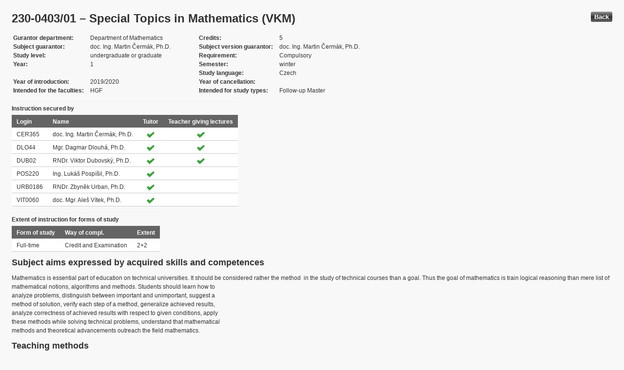

--- FILE ---
content_type: text/html; charset=UTF-8
request_url: https://edison.sso.vsb.cz/cz.vsb.edison.edu.study.prepare.web/SubjectVersion.faces?version=230-0403/01&subjectBlockAssignmentId=451881&studyFormId=1&studyPlanId=24136&locale=en&back=true
body_size: 76193
content:


<!DOCTYPE html>










    <html xmlns="http://www.w3.org/1999/xhtml">
<head>
<META http-equiv="Content-Type" content="text/html; charset=UTF-8">








<title>230-0403/01 &#8211; Special Topics in Mathematics (VKM)</title>



<LINK rel="stylesheet" type="text/css" href="theme/default.css" title="Style">
<LINK rel="stylesheet" type="text/css" href="theme/unis.css" title="Style">
</head>
<body onload="hide(); return false">

  
    <button class="button" style="float: right" onclick="window.history.back()">
      Back
    </button>
  <form id="form1" name="form1" method="post" action="/cz.vsb.edison.edu.study.prepare.web/SubjectVersion.faces" enctype="application/x-www-form-urlencoded">

    <script type="text/javascript">
					function hide() {
						toggleVisibility('form1:tableStudyPlans');
						toggleVisibility('form1:tableSubjectBlocks');
						toggleVisibility('form1:tableEnquiries');
						var element = document
								.getElementById('form1:passConditions:buttonShowHide');
						if (element != null)
							toggleVisibility('form1:passConditions:subjectPassCondtionsTables');
					}

					function toggleVisibility(elementId) {
						var element = document.getElementById(elementId);
						if (element.style.display == '')
							element.style.display = 'none';
						else
							element.style.display = '';
					}
				</script>

    <DIV class="messagesBlock">
      <div id="form1:messages1"></div>
    </DIV>


    
      <div id="card-subject">
        <H1>
          <span class="outputText">230-0403/01 &#8211; Special Topics in Mathematics (VKM)</span>
        </H1>

        <table class="panelGrid detail"><tbody><tr><td class="label"><span class="outputText">Gurantor department</span></td><td class="value"><span class="outputText">Department of Mathematics</span></td><td class="label"><span class="outputText">Credits</span></td><td class="value"><span class="outputText">5</span></td></tr><tr><td class="label"><span class="outputText">Subject guarantor</span></td><td class="value"><span class="outputText">doc. Ing. Martin &#268;erm&#225;k, Ph.D.</span></td><td class="label"><span class="outputText">Subject version guarantor</span></td><td class="value"><span class="outputText">doc. Ing. Martin &#268;erm&#225;k, Ph.D.</span></td></tr><tr><td class="label"><span class="outputText">Study level</span></td><td class="value"><span class="outputText">undergraduate or graduate</span></td><td class="label"><span class="outputText">Requirement</span></td><td class="value"><span class="outputText">Compulsory</span></td></tr><tr><td class="label"><span class="outputText">Year</span></td><td class="value"><span class="outputText">1</span></td><td class="label"><span class="outputText">Semester</span></td><td class="value"><span class="outputText">winter</span></td></tr><tr><td class="label"><span class="outputText"></span></td><td class="value"><span class="outputText"></span></td><td class="label"><span class="outputText">Study language</span></td><td class="value"><span class="outputText">Czech</span></td></tr><tr><td class="label"><span class="outputText">Year of introduction</span></td><td class="value"><span class="outputText">2019/2020</span></td><td class="label"><span class="outputText">Year of cancellation</span></td><td class="value"><span class="outputText"></span></td></tr><tr><td class="label"><span class="outputText">Intended for the faculties</span></td><td class="value"><span class="outputText">HGF</span></td><td class="label"><span class="outputText">Intended for study types</span></td><td class="value"><span class="outputText">Follow-up Master</span></td></tr></tbody></table><table id="form1:tableTeachers" class="dataTable" ><thead ><tr ><th scope="colgroup" class="headerClass" colspan="4" ><span class="outputText">Instruction secured by</span></th></tr>
<tr ><th class="headerClass" scope="col" ><span class="outputText">Login</span></th><th class="headerClass" scope="col" ><span class="outputText">Name</span></th><th class="headerClass" scope="col" ><span class="outputText">Tuitor</span></th><th class="headerClass" scope="col" ><span class="outputText">Teacher giving lectures</span></th></tr>
</thead><tbody >
<tr class="evenRow" ><td class="columnClass1" ><span class="outputText">CER365</span></td>
<td class="columnClass1" ><span class="outputText">doc. Ing. Martin &#268;erm&#225;k, Ph.D.</span></td>
<td class="centered" ><img src="/cz.vsb.edison.edu.study.prepare.web/img/symbols/selected-green.png" class="graphicImageEx" /></td>
<td class="centered" ><img src="/cz.vsb.edison.edu.study.prepare.web/img/symbols/selected-green.png" class="graphicImageEx" /></td>
</tr>
<tr class="oddRow" ><td class="columnClass1" ><span class="outputText">DLO44</span></td>
<td class="columnClass1" ><span class="outputText">Mgr. Dagmar Dlouh&#225;, Ph.D.</span></td>
<td class="centered" ><img src="/cz.vsb.edison.edu.study.prepare.web/img/symbols/selected-green.png" class="graphicImageEx" /></td>
<td class="centered" ><img src="/cz.vsb.edison.edu.study.prepare.web/img/symbols/selected-green.png" class="graphicImageEx" /></td>
</tr>
<tr class="evenRow" ><td class="columnClass1" ><span class="outputText">DUB02</span></td>
<td class="columnClass1" ><span class="outputText">RNDr. Viktor Dubovsk&#253;, Ph.D.</span></td>
<td class="centered" ><img src="/cz.vsb.edison.edu.study.prepare.web/img/symbols/selected-green.png" class="graphicImageEx" /></td>
<td class="centered" ><img src="/cz.vsb.edison.edu.study.prepare.web/img/symbols/selected-green.png" class="graphicImageEx" /></td>
</tr>
<tr class="oddRow" ><td class="columnClass1" ><span class="outputText">POS220</span></td>
<td class="columnClass1" ><span class="outputText">Ing. Luk&#225;&#353; Posp&#237;&#353;il, Ph.D.</span></td>
<td class="centered" ><img src="/cz.vsb.edison.edu.study.prepare.web/img/symbols/selected-green.png" class="graphicImageEx" /></td>
<td class="centered" ></td>
</tr>
<tr class="evenRow" ><td class="columnClass1" ><span class="outputText">URB0186</span></td>
<td class="columnClass1" ><span class="outputText">RNDr. Zbyn&#283;k Urban, Ph.D.</span></td>
<td class="centered" ><img src="/cz.vsb.edison.edu.study.prepare.web/img/symbols/selected-green.png" class="graphicImageEx" /></td>
<td class="centered" ></td>
</tr>
<tr class="oddRow" ><td class="columnClass1" ><span class="outputText">VIT0060</span></td>
<td class="columnClass1" ><span class="outputText">doc. Mgr. Ale&#353; V&#237;tek, Ph.D.</span></td>
<td class="centered" ><img src="/cz.vsb.edison.edu.study.prepare.web/img/symbols/selected-green.png" class="graphicImageEx" /></td>
<td class="centered" ></td>
</tr>
</tbody>
</table>
<table id="form1:tableForms" class="dataTable" ><thead ><tr ><th scope="colgroup" class="headerClass" colspan="3" ><span class="outputText">Extent of instruction for forms of study</span></th></tr>
<tr ><th class="headerClass" scope="col" ><span class="outputText">Form of study</span></th><th class="headerClass" scope="col" ><span class="outputText">Way of compl.</span></th><th class="headerClass" scope="col" ><span class="outputText">Extent</span></th></tr>
</thead><tbody >
<tr class="evenRow" ><td class="columnClass1" ><span class="outputText">Full-time</span></td>
<td class="columnClass1" ><span class="outputText">Credit and Examination</span></td>
<td class="columnClass1" ><span class="outputText">2+2</span></td>
</tr>
</tbody>
</table>

          <h3>
            <span class="outputText">Subject aims expressed by acquired skills and competences</span>
          </h3>
          <div id="form1:j_id_jsp_2139457300_69" class="preWrap">Mathematics is essential part of education on technical universities. It should be considered rather the method  in the study of technical courses than a goal. Thus the goal of mathematics is train logical reasoning than mere list of mathematical notions, algorithms and methods. Students should learn how to
analyze problems, distinguish between important and unimportant, suggest a
method of solution, verify each step of a method, generalize achieved results,
analyze correctness of achieved results with respect to given conditions, apply
these methods while solving technical problems, understand that mathematical
methods and theoretical advancements outreach the field mathematics.</div>
          <h3>
            <span class="outputText">Teaching methods</span>
          </h3>
          <p>
            Lectures
              <br />
            Individual consultations
              <br />
            Tutorials
              <br />
            Other activities
              <br />
            
          </p>
        
          <h3>
            <span class="outputText">Summary</span>
          </h3>
          <div id="form1:j_id_jsp_2139457300_77" class="preWrap">Basics of vector calculus. Functions of several variables: partial differentiation, extremal values. Integral calculus of functions of two variables and its application. Line integral and its applications. Basics of vector fields.</div>
          <h3>
            <span class="outputText">Compulsory literature:</span>
          </h3>
          <div id="form1:j_id_jsp_2139457300_81" class="preWrap"><span class="outputText">http://mdg.vsb.cz/portal/
KREML, Pavel: Mathematics II, V&#352;B &#8211; TUO, Ostrava 2005, <a href='https://katalog.vsb.cz/search?type=global&q=802480798X'>ISBN 80-248-0798-X</a>.
KU&#268;ERA, Radek: Mathematics III, V&#352;B &#8211; TUO, Ostrava 2005, <a href='https://katalog.vsb.cz/search?type=global&q=8024808021'>ISBN 80-248-0802-1</a>.
HARSHBARGER, Ronald; REYNOLDS, James: Calculus with Applications, D.C. Heath and Company 1990, <a href='https://katalog.vsb.cz/search?type=global&q=0669211451'>ISBN 0-669-21145-1</a>.</span></div>
          <h3>
            <span class="outputText">Recommended literature:</span>
          </h3>
          <div id="form1:j_id_jsp_2139457300_85" class="preWrap">JAMES, G.: Modern Engineering Mathematics, Addison-Wesley, 1992,  0-201-1805456.
DOLE&#381;ALOV&#193;, Jarmila: Mathematics I, V&#352;B - TUO, Ostrava 2005, 80-248-0796-3.
MOORE,C: Math quations and inequalities, Science & Nature, 2014.
JAMES, G.: Modern Engineering Mathematics. Addison &#8211; Wesley Publishing
Company, Wokingham, 1994, ISBN 0-201-18504-5. </div>
          <h3>
            <span class="outputText">Additional study materials</span>
          </h3>
          <div id="form1:j_id_jsp_2139457300_89"><a id="form1:j_id_jsp_2139457300_90" href="https://www.vsb.cz/e-vyuka/en/subject/230-0403/01">Study supports in the EduDocs system</a></div>
          <h3>
            <span class="outputText">Way of continuous check of knowledge in the course of semester</span>
          </h3>
          <div id="form1:j_id_jsp_2139457300_94" class="preWrap">Tests and credits
Conditions for obtaining credit points (CP): 
  - participation in exercises, 20% can be to apologize 
  - completion of three written tests, 0-14 CP
  - completion of two programs, 6 CP
Exam
  - written exam 0-60 CP, successful completion at least 25 CP
  - oral exam 0-20 CP, successful completion at least 5 CP</div>
          <h3>
            <span class="outputText">E-learning</span>
          </h3>
          <div id="form1:j_id_jsp_2139457300_103" class="preWrap"><span class="outputText">http://www.studopory.vsb.cz
http://mdg.vsb.cz
(in Czech language)</span></div>
          <h3>
            <span class="outputText">Other requirements</span>
          </h3>
          <div id="form1:j_id_jsp_2139457300_107" class="preWrap"><span class="outputText">There are no other requirements on students.</span></div>
          <h3>
            <span class="outputText">Prerequisities</span>
          </h3>
          
            <P>
              <span id="form1:textcardNoRows" class="outputText">Subject has no prerequisities.</span>
            </P>
          
          <h3>
            <span class="outputText">Co-requisities</span>
          </h3>
          
            <P>
              <span class="outputText">Subject has no co-requisities.</span>
            </P>
          
          <h3>
            <span class="outputText">Subject syllabus:</span>
          </h3>
          <div id="form1:j_id_jsp_2139457300_151" class="preWrap"><span class="outputText">1st Vector calculus, scalar, cross and triple product, vector functions.
2nd Differential calculus of functions of two or more real variables: domain, graph, limit and continuity.
3rd Partial derivatives, total differential, tangent plane and normal to a surface.
4th Implicit function and its derivatives.
5th Extremes of functions, calculation via derivatives.
6th Constrained extremes, Lagrange's method.
7th Global extremes. Taylor's theorem.
8th Two-dimensional integrals on a rectangle and on a general domain.
9th Calculations of two-dimensional integrals, applications in geometry and physics.
10th Three-dimensional integrals, calculation and application.
11th Line integral of the first and second kind, calculation methods.
12th Applications of curved integrals, Green's theorem, independence of the integration path.
13th Surface integrals and their calculation.
14th Introduction to the field theory: gradient, potential, divergence rotation, Gauss-Ostrogradsky's and Stoke's theorem.</span></div>
          <h3>
            <span class="outputText">Conditions for subject completion </span>
          </h3>
          <div id="form1:passConditions:subjectPassCondtionsTables">
	<fieldset>
	<legend>
		<span id="form1:passConditions:j_id_jsp_1341760232_4pc2:0:j_id_jsp_1341760232_5pc2" class="outputText">Full-time form (validity from: 2019/2020 Winter semester)</span>
	</legend>
	<table id="form1:passConditions:j_id_jsp_1341760232_4pc2:0:table1" class="dataTable" ><thead ><tr ><th class="headerClass" nowrap="true" scope="col" ><span id="form1:passConditions:j_id_jsp_1341760232_4pc2:0:table1:text13" class="outputText">Task name</span></th><th class="headerClass" scope="col" ><span id="form1:passConditions:j_id_jsp_1341760232_4pc2:0:table1:text17" class="outputText">Type of task</span></th><th class="headerClass" scope="col" ><span class="outputText">Max. number of points</span>
				<br /><span class="outputText">(act. for subtasks)</span></th><th class="headerClass" scope="col" ><span id="form1:passConditions:j_id_jsp_1341760232_4pc2:0:table1:text14" class="outputText">Min. number of points</span></th><th class="headerClass" scope="col" ><span class="outputText">Max. po&#269;et pokus&#367;</span></th></tr>
</thead><tbody >
<tr class="evenRow" ><td nowrap="true" class="columnClass1" ><span id="form1:passConditions:j_id_jsp_1341760232_4pc2:0:table1:0:text18" class="outputText">Credit and Examination</span></td>
<td class="columnClass1" ><span id="form1:passConditions:j_id_jsp_1341760232_4pc2:0:table1:0:text19" class="outputText">Credit and Examination</span></td>
<td class="centered" ><span id="form1:passConditions:j_id_jsp_1341760232_4pc2:0:table1:0:text21" class="outputText">100</span>&nbsp;<span id="form1:passConditions:j_id_jsp_1341760232_4pc2:0:table1:0:text15" class="outputText subtasksMaxRating">(100)</span></td>
<td class="centered" ><span id="form1:passConditions:j_id_jsp_1341760232_4pc2:0:table1:0:text20" class="outputText">51</span></td>
<td class="centered" ><span class="outputText"></span></td>
</tr>
<tr class="oddRow" ><td nowrap="true" class="columnClass1" ><span id="form1:passConditions:j_id_jsp_1341760232_4pc2:0:table1:1:text18" class="outputText">&nbsp;&nbsp;&nbsp;&nbsp;&nbsp;&nbsp;&nbsp;&nbsp;Credit</span></td>
<td class="columnClass1" ><span id="form1:passConditions:j_id_jsp_1341760232_4pc2:0:table1:1:text19" class="outputText">Credit</span></td>
<td class="centered" ><span id="form1:passConditions:j_id_jsp_1341760232_4pc2:0:table1:1:text21" class="outputText">20</span>&nbsp;</td>
<td class="centered" ><span id="form1:passConditions:j_id_jsp_1341760232_4pc2:0:table1:1:text20" class="outputText">5</span></td>
<td class="centered" ><span class="outputText"></span></td>
</tr>
<tr class="evenRow" ><td nowrap="true" class="columnClass1" ><span id="form1:passConditions:j_id_jsp_1341760232_4pc2:0:table1:2:text18" class="outputText">&nbsp;&nbsp;&nbsp;&nbsp;&nbsp;&nbsp;&nbsp;&nbsp;Examination</span></td>
<td class="columnClass1" ><span id="form1:passConditions:j_id_jsp_1341760232_4pc2:0:table1:2:text19" class="outputText">Examination</span></td>
<td class="centered" ><span id="form1:passConditions:j_id_jsp_1341760232_4pc2:0:table1:2:text21" class="outputText">80</span>&nbsp;<span id="form1:passConditions:j_id_jsp_1341760232_4pc2:0:table1:2:text15" class="outputText subtasksMaxRating">(80)</span></td>
<td class="centered" ><span id="form1:passConditions:j_id_jsp_1341760232_4pc2:0:table1:2:text20" class="outputText">30</span></td>
<td class="centered" ><span class="outputText">3</span></td>
</tr>
<tr class="oddRow" ><td nowrap="true" class="columnClass1" ><span id="form1:passConditions:j_id_jsp_1341760232_4pc2:0:table1:3:text18" class="outputText">&nbsp;&nbsp;&nbsp;&nbsp;&nbsp;&nbsp;&nbsp;&nbsp;&nbsp;&nbsp;&nbsp;&nbsp;&nbsp;&nbsp;&nbsp;&nbsp;P&#237;semn&#225; zkou&#353;ka</span></td>
<td class="columnClass1" ><span id="form1:passConditions:j_id_jsp_1341760232_4pc2:0:table1:3:text19" class="outputText">Written examination</span></td>
<td class="centered" ><span id="form1:passConditions:j_id_jsp_1341760232_4pc2:0:table1:3:text21" class="outputText">60</span>&nbsp;</td>
<td class="centered" ><span id="form1:passConditions:j_id_jsp_1341760232_4pc2:0:table1:3:text20" class="outputText">25</span></td>
<td class="centered" ><span class="outputText"></span></td>
</tr>
<tr class="evenRow" ><td nowrap="true" class="columnClass1" ><span id="form1:passConditions:j_id_jsp_1341760232_4pc2:0:table1:4:text18" class="outputText">&nbsp;&nbsp;&nbsp;&nbsp;&nbsp;&nbsp;&nbsp;&nbsp;&nbsp;&nbsp;&nbsp;&nbsp;&nbsp;&nbsp;&nbsp;&nbsp;&#218;stn&#237; zkou&#353;ka</span></td>
<td class="columnClass1" ><span id="form1:passConditions:j_id_jsp_1341760232_4pc2:0:table1:4:text19" class="outputText">Oral examination</span></td>
<td class="centered" ><span id="form1:passConditions:j_id_jsp_1341760232_4pc2:0:table1:4:text21" class="outputText">20</span>&nbsp;</td>
<td class="centered" ><span id="form1:passConditions:j_id_jsp_1341760232_4pc2:0:table1:4:text20" class="outputText">5</span></td>
<td class="centered" ><span class="outputText"></span></td>
</tr>
</tbody>
</table>
<span class="label">Mandatory attendence participation: </span>At least 70% attendance at the exercises. Absence, up to a maximum of 30%, must be excused and the apology must be accepted by the teacher (the teacher decides to recognize the reason for the excuse).
	<br /><br />
	<a href="#" onclick="toggleVisibilityElement(this.nextSibling); return false">Show history</a><span id="form1:passConditions:j_id_jsp_1341760232_4pc2:0:masHistory" style="display: none">
			<p><span class="outputText">No mandatory participation extent is recorded in the history. </span></p>
		</span>		
	
	<br /><br />
	<span class="label">Conditions for subject completion and attendance at the exercises within ISP: </span>Mandatory participation in the course is not required. Other conditions for subject completion will respect the individual needs of the student.
	<br /><br />
	<a href="#" onclick="toggleVisibilityElement(this.nextSibling); return false">Show history</a><span id="form1:passConditions:j_id_jsp_1341760232_4pc2:0:ispHistory" style="display: none">
			<p><span class="outputText">No conditions for subject completion and attendance at the exercises within ISP in the history. </span></p>
		</span>		
	
	</fieldset>	
	</div>






	
	
    <script type="text/javascript">
					function toggleVisibilityElement(element) {
						if (element.style.display == '')
							element.style.display = 'none';
						else
							element.style.display = '';
					}
	</script>
	
	
	
	 

          

        <h3>
          <span class="outputText">Occurrence in study plans</span>
        </h3>

        <input id="form1:buttonShowHide" name="form1:buttonShowHide" type="button" value="Show/Hide" onclick="toggleVisibility('form1:tableStudyPlans'); return false" class="commandExButton button" /><table id="form1:tableStudyPlans" class="dataTable" ><thead ><tr ><th class="headerClass" scope="col" ><span class="outputText">Academic year</span></th><th class="headerClass" scope="col" ><span class="outputText">Programme</span></th><th class="headerClass" scope="col" ><span class="outputText">Branch/spec.</span></th><th class="headerClass" scope="col" ><span class="outputText">Spec.</span></th><th class="headerClass" scope="col" ><span class="outputText">Zam&#283;&#345;en&#237;</span></th><th class="headerClass" scope="col" ><span class="outputText">Form</span></th><th class="headerClass" scope="col" ><span class="outputText">Study language </span></th><th class="headerClass" scope="col" ><span class="outputText">Tut. centre</span></th><th class="headerClass" scope="col" ><span class="outputText">Year</span></th><th class="headerClass" scope="col" ><span title="winter" class="outputText">W</span></th><th class="headerClass" scope="col" ><span title="summer" class="outputText">S</span></th><th class="headerClass" scope="col" ><span class="outputText">Type of duty</span></th><th class="headerClass" scope="col" ><img src="/cz.vsb.edison.edu.study.prepare.web/.ibmjsfres/img/1x1.gif" ></img></th></tr>
</thead><tbody >
<tr class="evenRow" ><td ><span class="outputText">2026/2027</span></td>
<td ><span class="outputText">(N0724A290011) Mineral Economics</span></td>
<td ></td>
<td ></td>
<td ><span class="outputText"></span></td>
<td ><span class="outputText">P</span></td>
<td ><span class="outputText">Czech</span></td>
<td ><span class="outputText">Ostrava</span></td>
<td ><span class="outputText">1</span></td>
<td ><img src="img/icons/small/active/confirm.png" class="graphicImageEx" /></td>
<td ></td>
<td ><span class="outputText">Compulsory</span></td>
<td ><a id="form1:tableStudyPlans:0:j_id_jsp_2139457300_200" href="https://edison.sso.vsb.cz/cz.vsb.edison.edu.study.prepare.web/StudyPlan.faces?studyPlanId=27216&amp;locale=en&amp;back=true" class="outputText">study plan</a></td>
</tr>
<tr class="oddRow" ><td ><span class="outputText">2026/2027</span></td>
<td ><span class="outputText">(N0532A330037) Engineering Geodesy</span></td>
<td ></td>
<td ></td>
<td ><span class="outputText"></span></td>
<td ><span class="outputText">P</span></td>
<td ><span class="outputText">Czech</span></td>
<td ><span class="outputText">Ostrava</span></td>
<td ><span class="outputText">1</span></td>
<td ><img src="img/icons/small/active/confirm.png" class="graphicImageEx" /></td>
<td ></td>
<td ><span class="outputText">Compulsory</span></td>
<td ><a id="form1:tableStudyPlans:1:j_id_jsp_2139457300_200" href="https://edison.sso.vsb.cz/cz.vsb.edison.edu.study.prepare.web/StudyPlan.faces?studyPlanId=27342&amp;locale=en&amp;back=true" class="outputText">study plan</a></td>
</tr>
<tr class="evenRow" ><td ><span class="outputText">2026/2027</span></td>
<td ><span class="outputText">(N0532A330039) Geoinformatics</span></td>
<td ></td>
<td ></td>
<td ><span class="outputText"></span></td>
<td ><span class="outputText">P</span></td>
<td ><span class="outputText">Czech</span></td>
<td ><span class="outputText">Ostrava</span></td>
<td ><span class="outputText">1</span></td>
<td ><img src="img/icons/small/active/confirm.png" class="graphicImageEx" /></td>
<td ></td>
<td ><span class="outputText">Compulsory</span></td>
<td ><a id="form1:tableStudyPlans:2:j_id_jsp_2139457300_200" href="https://edison.sso.vsb.cz/cz.vsb.edison.edu.study.prepare.web/StudyPlan.faces?studyPlanId=27344&amp;locale=en&amp;back=true" class="outputText">study plan</a></td>
</tr>
<tr class="oddRow" ><td ><span class="outputText">2026/2027</span></td>
<td ><span class="outputText">(N0532A330041) Applied  Geology</span></td>
<td ></td>
<td ></td>
<td ><span class="outputText"></span></td>
<td ><span class="outputText">P</span></td>
<td ><span class="outputText">Czech</span></td>
<td ><span class="outputText">Ostrava</span></td>
<td ><span class="outputText">1</span></td>
<td ><img src="img/icons/small/active/confirm.png" class="graphicImageEx" /></td>
<td ></td>
<td ><span class="outputText">Compulsory</span></td>
<td ><a id="form1:tableStudyPlans:3:j_id_jsp_2139457300_200" href="https://edison.sso.vsb.cz/cz.vsb.edison.edu.study.prepare.web/StudyPlan.faces?studyPlanId=27345&amp;locale=en&amp;back=true" class="outputText">study plan</a></td>
</tr>
<tr class="evenRow" ><td ><span class="outputText">2026/2027</span></td>
<td ><span class="outputText">(N0724A290001) Mining of Mineral Resources</span></td>
<td ></td>
<td ></td>
<td ><span class="outputText"></span></td>
<td ><span class="outputText">P</span></td>
<td ><span class="outputText">Czech</span></td>
<td ><span class="outputText">Ostrava</span></td>
<td ><span class="outputText">1</span></td>
<td ><img src="img/icons/small/active/confirm.png" class="graphicImageEx" /></td>
<td ></td>
<td ><span class="outputText">Compulsory</span></td>
<td ><a id="form1:tableStudyPlans:4:j_id_jsp_2139457300_200" href="https://edison.sso.vsb.cz/cz.vsb.edison.edu.study.prepare.web/StudyPlan.faces?studyPlanId=27348&amp;locale=en&amp;back=true" class="outputText">study plan</a></td>
</tr>
<tr class="oddRow" ><td ><span class="outputText">2026/2027</span></td>
<td ><span class="outputText">(N0724A290003) Petroleum Engineering</span></td>
<td ></td>
<td ></td>
<td ><span class="outputText"></span></td>
<td ><span class="outputText">P</span></td>
<td ><span class="outputText">Czech</span></td>
<td ><span class="outputText">Ostrava</span></td>
<td ><span class="outputText">1</span></td>
<td ><img src="img/icons/small/active/confirm.png" class="graphicImageEx" /></td>
<td ></td>
<td ><span class="outputText">Compulsory</span></td>
<td ><a id="form1:tableStudyPlans:5:j_id_jsp_2139457300_200" href="https://edison.sso.vsb.cz/cz.vsb.edison.edu.study.prepare.web/StudyPlan.faces?studyPlanId=27350&amp;locale=en&amp;back=true" class="outputText">study plan</a></td>
</tr>
<tr class="evenRow" ><td ><span class="outputText">2026/2027</span></td>
<td ><span class="outputText">(N0724A290005) Process Engineering in Raw Materials</span></td>
<td ></td>
<td ></td>
<td ><span class="outputText"></span></td>
<td ><span class="outputText">P</span></td>
<td ><span class="outputText">Czech</span></td>
<td ><span class="outputText">Ostrava</span></td>
<td ><span class="outputText">1</span></td>
<td ><img src="img/icons/small/active/confirm.png" class="graphicImageEx" /></td>
<td ></td>
<td ><span class="outputText">Compulsory</span></td>
<td ><a id="form1:tableStudyPlans:6:j_id_jsp_2139457300_200" href="https://edison.sso.vsb.cz/cz.vsb.edison.edu.study.prepare.web/StudyPlan.faces?studyPlanId=27354&amp;locale=en&amp;back=true" class="outputText">study plan</a></td>
</tr>
<tr class="oddRow" ><td ><span class="outputText">2026/2027</span></td>
<td ><span class="outputText">(N0724A290009) Water Technologies and Water Management</span></td>
<td ></td>
<td ></td>
<td ><span class="outputText"></span></td>
<td ><span class="outputText">P</span></td>
<td ><span class="outputText">Czech</span></td>
<td ><span class="outputText">Ostrava</span></td>
<td ><span class="outputText">1</span></td>
<td ><img src="img/icons/small/active/confirm.png" class="graphicImageEx" /></td>
<td ></td>
<td ><span class="outputText">Compulsory</span></td>
<td ><a id="form1:tableStudyPlans:7:j_id_jsp_2139457300_200" href="https://edison.sso.vsb.cz/cz.vsb.edison.edu.study.prepare.web/StudyPlan.faces?studyPlanId=27356&amp;locale=en&amp;back=true" class="outputText">study plan</a></td>
</tr>
<tr class="evenRow" ><td ><span class="outputText">2026/2027</span></td>
<td ><span class="outputText">(N0724A290010) Mining Surveying</span></td>
<td ></td>
<td ></td>
<td ><span class="outputText"></span></td>
<td ><span class="outputText">P</span></td>
<td ><span class="outputText">Czech</span></td>
<td ><span class="outputText">Ostrava</span></td>
<td ><span class="outputText">1</span></td>
<td ><img src="img/icons/small/active/confirm.png" class="graphicImageEx" /></td>
<td ></td>
<td ><span class="outputText">Compulsory</span></td>
<td ><a id="form1:tableStudyPlans:8:j_id_jsp_2139457300_200" href="https://edison.sso.vsb.cz/cz.vsb.edison.edu.study.prepare.web/StudyPlan.faces?studyPlanId=27360&amp;locale=en&amp;back=true" class="outputText">study plan</a></td>
</tr>
<tr class="oddRow" ><td ><span class="outputText">2026/2027</span></td>
<td ><span class="outputText">(N0724A290012) Environmental Protection within Industry</span></td>
<td ></td>
<td ></td>
<td ><span class="outputText"></span></td>
<td ><span class="outputText">P</span></td>
<td ><span class="outputText">Czech</span></td>
<td ><span class="outputText">Ostrava</span></td>
<td ><span class="outputText">1</span></td>
<td ><img src="img/icons/small/active/confirm.png" class="graphicImageEx" /></td>
<td ></td>
<td ><span class="outputText">Compulsory</span></td>
<td ><a id="form1:tableStudyPlans:9:j_id_jsp_2139457300_200" href="https://edison.sso.vsb.cz/cz.vsb.edison.edu.study.prepare.web/StudyPlan.faces?studyPlanId=27362&amp;locale=en&amp;back=true" class="outputText">study plan</a></td>
</tr>
<tr class="evenRow" ><td ><span class="outputText">2026/2027</span></td>
<td ><span class="outputText">(N0788A290001) Waste Management and Mineral Processing</span></td>
<td ></td>
<td ></td>
<td ><span class="outputText"></span></td>
<td ><span class="outputText">P</span></td>
<td ><span class="outputText">Czech</span></td>
<td ><span class="outputText">Ostrava</span></td>
<td ><span class="outputText">1</span></td>
<td ><img src="img/icons/small/active/confirm.png" class="graphicImageEx" /></td>
<td ></td>
<td ><span class="outputText">Compulsory</span></td>
<td ><a id="form1:tableStudyPlans:10:j_id_jsp_2139457300_200" href="https://edison.sso.vsb.cz/cz.vsb.edison.edu.study.prepare.web/StudyPlan.faces?studyPlanId=27370&amp;locale=en&amp;back=true" class="outputText">study plan</a></td>
</tr>
<tr class="oddRow" ><td ><span class="outputText">2025/2026</span></td>
<td ><span class="outputText">(N0724A290012) Environmental Protection within Industry</span></td>
<td ></td>
<td ></td>
<td ><span class="outputText"></span></td>
<td ><span class="outputText">P</span></td>
<td ><span class="outputText">Czech</span></td>
<td ><span class="outputText">Ostrava</span></td>
<td ><span class="outputText">1</span></td>
<td ><img src="img/icons/small/active/confirm.png" class="graphicImageEx" /></td>
<td ></td>
<td ><span class="outputText">Compulsory</span></td>
<td ><a id="form1:tableStudyPlans:11:j_id_jsp_2139457300_200" href="https://edison.sso.vsb.cz/cz.vsb.edison.edu.study.prepare.web/StudyPlan.faces?studyPlanId=26665&amp;locale=en&amp;back=true" class="outputText">study plan</a></td>
</tr>
<tr class="evenRow" ><td ><span class="outputText">2025/2026</span></td>
<td ><span class="outputText">(N0532A330039) Geoinformatics</span></td>
<td ></td>
<td ></td>
<td ><span class="outputText"></span></td>
<td ><span class="outputText">P</span></td>
<td ><span class="outputText">Czech</span></td>
<td ><span class="outputText">Ostrava</span></td>
<td ><span class="outputText">1</span></td>
<td ><img src="img/icons/small/active/confirm.png" class="graphicImageEx" /></td>
<td ></td>
<td ><span class="outputText">Compulsory</span></td>
<td ><a id="form1:tableStudyPlans:12:j_id_jsp_2139457300_200" href="https://edison.sso.vsb.cz/cz.vsb.edison.edu.study.prepare.web/StudyPlan.faces?studyPlanId=26930&amp;locale=en&amp;back=true" class="outputText">study plan</a></td>
</tr>
<tr class="oddRow" ><td ><span class="outputText">2025/2026</span></td>
<td ><span class="outputText">(N0532A330037) Engineering Geodesy</span></td>
<td ></td>
<td ></td>
<td ><span class="outputText"></span></td>
<td ><span class="outputText">P</span></td>
<td ><span class="outputText">Czech</span></td>
<td ><span class="outputText">Ostrava</span></td>
<td ><span class="outputText">1</span></td>
<td ><img src="img/icons/small/active/confirm.png" class="graphicImageEx" /></td>
<td ></td>
<td ><span class="outputText">Compulsory</span></td>
<td ><a id="form1:tableStudyPlans:13:j_id_jsp_2139457300_200" href="https://edison.sso.vsb.cz/cz.vsb.edison.edu.study.prepare.web/StudyPlan.faces?studyPlanId=26969&amp;locale=en&amp;back=true" class="outputText">study plan</a></td>
</tr>
<tr class="evenRow" ><td ><span class="outputText">2025/2026</span></td>
<td ><span class="outputText">(N0532A330041) Applied  Geology</span></td>
<td ></td>
<td ></td>
<td ><span class="outputText"></span></td>
<td ><span class="outputText">P</span></td>
<td ><span class="outputText">Czech</span></td>
<td ><span class="outputText">Ostrava</span></td>
<td ><span class="outputText">1</span></td>
<td ><img src="img/icons/small/active/confirm.png" class="graphicImageEx" /></td>
<td ></td>
<td ><span class="outputText">Compulsory</span></td>
<td ><a id="form1:tableStudyPlans:14:j_id_jsp_2139457300_200" href="https://edison.sso.vsb.cz/cz.vsb.edison.edu.study.prepare.web/StudyPlan.faces?studyPlanId=26974&amp;locale=en&amp;back=true" class="outputText">study plan</a></td>
</tr>
<tr class="oddRow" ><td ><span class="outputText">2025/2026</span></td>
<td ><span class="outputText">(N0724A290001) Mining of Mineral Resources</span></td>
<td ></td>
<td ></td>
<td ><span class="outputText"></span></td>
<td ><span class="outputText">P</span></td>
<td ><span class="outputText">Czech</span></td>
<td ><span class="outputText">Ostrava</span></td>
<td ><span class="outputText">1</span></td>
<td ><img src="img/icons/small/active/confirm.png" class="graphicImageEx" /></td>
<td ></td>
<td ><span class="outputText">Compulsory</span></td>
<td ><a id="form1:tableStudyPlans:15:j_id_jsp_2139457300_200" href="https://edison.sso.vsb.cz/cz.vsb.edison.edu.study.prepare.web/StudyPlan.faces?studyPlanId=26977&amp;locale=en&amp;back=true" class="outputText">study plan</a></td>
</tr>
<tr class="evenRow" ><td ><span class="outputText">2025/2026</span></td>
<td ><span class="outputText">(N0724A290003) Petroleum Engineering</span></td>
<td ></td>
<td ></td>
<td ><span class="outputText"></span></td>
<td ><span class="outputText">P</span></td>
<td ><span class="outputText">Czech</span></td>
<td ><span class="outputText">Ostrava</span></td>
<td ><span class="outputText">1</span></td>
<td ><img src="img/icons/small/active/confirm.png" class="graphicImageEx" /></td>
<td ></td>
<td ><span class="outputText">Compulsory</span></td>
<td ><a id="form1:tableStudyPlans:16:j_id_jsp_2139457300_200" href="https://edison.sso.vsb.cz/cz.vsb.edison.edu.study.prepare.web/StudyPlan.faces?studyPlanId=26979&amp;locale=en&amp;back=true" class="outputText">study plan</a></td>
</tr>
<tr class="oddRow" ><td ><span class="outputText">2025/2026</span></td>
<td ><span class="outputText">(N0724A290005) Process Engineering in Raw Materials</span></td>
<td ></td>
<td ></td>
<td ><span class="outputText"></span></td>
<td ><span class="outputText">P</span></td>
<td ><span class="outputText">Czech</span></td>
<td ><span class="outputText">Ostrava</span></td>
<td ><span class="outputText">1</span></td>
<td ><img src="img/icons/small/active/confirm.png" class="graphicImageEx" /></td>
<td ></td>
<td ><span class="outputText">Compulsory</span></td>
<td ><a id="form1:tableStudyPlans:17:j_id_jsp_2139457300_200" href="https://edison.sso.vsb.cz/cz.vsb.edison.edu.study.prepare.web/StudyPlan.faces?studyPlanId=26981&amp;locale=en&amp;back=true" class="outputText">study plan</a></td>
</tr>
<tr class="evenRow" ><td ><span class="outputText">2025/2026</span></td>
<td ><span class="outputText">(N0724A290009) Water Technologies and Water Management</span></td>
<td ></td>
<td ></td>
<td ><span class="outputText"></span></td>
<td ><span class="outputText">P</span></td>
<td ><span class="outputText">Czech</span></td>
<td ><span class="outputText">Ostrava</span></td>
<td ><span class="outputText">1</span></td>
<td ><img src="img/icons/small/active/confirm.png" class="graphicImageEx" /></td>
<td ></td>
<td ><span class="outputText">Compulsory</span></td>
<td ><a id="form1:tableStudyPlans:18:j_id_jsp_2139457300_200" href="https://edison.sso.vsb.cz/cz.vsb.edison.edu.study.prepare.web/StudyPlan.faces?studyPlanId=26985&amp;locale=en&amp;back=true" class="outputText">study plan</a></td>
</tr>
<tr class="oddRow" ><td ><span class="outputText">2025/2026</span></td>
<td ><span class="outputText">(N0724A290010) Mining Surveying</span></td>
<td ></td>
<td ></td>
<td ><span class="outputText"></span></td>
<td ><span class="outputText">P</span></td>
<td ><span class="outputText">Czech</span></td>
<td ><span class="outputText">Ostrava</span></td>
<td ><span class="outputText">1</span></td>
<td ><img src="img/icons/small/active/confirm.png" class="graphicImageEx" /></td>
<td ></td>
<td ><span class="outputText">Compulsory</span></td>
<td ><a id="form1:tableStudyPlans:19:j_id_jsp_2139457300_200" href="https://edison.sso.vsb.cz/cz.vsb.edison.edu.study.prepare.web/StudyPlan.faces?studyPlanId=26986&amp;locale=en&amp;back=true" class="outputText">study plan</a></td>
</tr>
<tr class="evenRow" ><td ><span class="outputText">2025/2026</span></td>
<td ><span class="outputText">(N0724A290011) Mineral Economics</span></td>
<td ></td>
<td ></td>
<td ><span class="outputText"></span></td>
<td ><span class="outputText">P</span></td>
<td ><span class="outputText">Czech</span></td>
<td ><span class="outputText">Ostrava</span></td>
<td ><span class="outputText">1</span></td>
<td ><img src="img/icons/small/active/confirm.png" class="graphicImageEx" /></td>
<td ></td>
<td ><span class="outputText">Compulsory</span></td>
<td ><a id="form1:tableStudyPlans:20:j_id_jsp_2139457300_200" href="https://edison.sso.vsb.cz/cz.vsb.edison.edu.study.prepare.web/StudyPlan.faces?studyPlanId=26990&amp;locale=en&amp;back=true" class="outputText">study plan</a></td>
</tr>
<tr class="oddRow" ><td ><span class="outputText">2025/2026</span></td>
<td ><span class="outputText">(N0724A290013) Water &#8211; Strategic Resource</span></td>
<td ></td>
<td ></td>
<td ><span class="outputText"></span></td>
<td ><span class="outputText">P</span></td>
<td ><span class="outputText">Czech</span></td>
<td ><span class="outputText">Ostrava</span></td>
<td ><span class="outputText">1</span></td>
<td ><img src="img/icons/small/active/confirm.png" class="graphicImageEx" /></td>
<td ></td>
<td ><span class="outputText">Compulsory</span></td>
<td ><a id="form1:tableStudyPlans:21:j_id_jsp_2139457300_200" href="https://edison.sso.vsb.cz/cz.vsb.edison.edu.study.prepare.web/StudyPlan.faces?studyPlanId=26991&amp;locale=en&amp;back=true" class="outputText">study plan</a></td>
</tr>
<tr class="evenRow" ><td ><span class="outputText">2025/2026</span></td>
<td ><span class="outputText">(N0788A290001) Waste Management and Mineral Processing</span></td>
<td ></td>
<td ></td>
<td ><span class="outputText"></span></td>
<td ><span class="outputText">P</span></td>
<td ><span class="outputText">Czech</span></td>
<td ><span class="outputText">Ostrava</span></td>
<td ><span class="outputText">1</span></td>
<td ><img src="img/icons/small/active/confirm.png" class="graphicImageEx" /></td>
<td ></td>
<td ><span class="outputText">Compulsory</span></td>
<td ><a id="form1:tableStudyPlans:22:j_id_jsp_2139457300_200" href="https://edison.sso.vsb.cz/cz.vsb.edison.edu.study.prepare.web/StudyPlan.faces?studyPlanId=26994&amp;locale=en&amp;back=true" class="outputText">study plan</a></td>
</tr>
<tr class="oddRow" ><td ><span class="outputText">2025/2026</span></td>
<td ><span class="outputText">(N0724A290006) Preventive Approaches in Environmental Protection</span></td>
<td ></td>
<td ></td>
<td ><span class="outputText"></span></td>
<td ><span class="outputText">P</span></td>
<td ><span class="outputText">Czech</span></td>
<td ><span class="outputText">Ostrava</span></td>
<td ><span class="outputText">1</span></td>
<td ><img src="img/icons/small/active/confirm.png" class="graphicImageEx" /></td>
<td ></td>
<td ><span class="outputText">Compulsory</span></td>
<td ><a id="form1:tableStudyPlans:23:j_id_jsp_2139457300_200" href="https://edison.sso.vsb.cz/cz.vsb.edison.edu.study.prepare.web/StudyPlan.faces?studyPlanId=27127&amp;locale=en&amp;back=true" class="outputText">study plan</a></td>
</tr>
<tr class="evenRow" ><td ><span class="outputText">2024/2025</span></td>
<td ><span class="outputText">(N0788A290001) Waste Management and Mineral Processing</span></td>
<td ></td>
<td ></td>
<td ><span class="outputText"></span></td>
<td ><span class="outputText">P</span></td>
<td ><span class="outputText">Czech</span></td>
<td ><span class="outputText">Ostrava</span></td>
<td ><span class="outputText">1</span></td>
<td ><img src="img/icons/small/active/confirm.png" class="graphicImageEx" /></td>
<td ></td>
<td ><span class="outputText">Compulsory</span></td>
<td ><a id="form1:tableStudyPlans:24:j_id_jsp_2139457300_200" href="https://edison.sso.vsb.cz/cz.vsb.edison.edu.study.prepare.web/StudyPlan.faces?studyPlanId=26263&amp;locale=en&amp;back=true" class="outputText">study plan</a></td>
</tr>
<tr class="oddRow" ><td ><span class="outputText">2024/2025</span></td>
<td ><span class="outputText">(N0724A290009) Water Technologies and Water Management</span></td>
<td ></td>
<td ></td>
<td ><span class="outputText"></span></td>
<td ><span class="outputText">P</span></td>
<td ><span class="outputText">Czech</span></td>
<td ><span class="outputText">Ostrava</span></td>
<td ><span class="outputText">1</span></td>
<td ><img src="img/icons/small/active/confirm.png" class="graphicImageEx" /></td>
<td ></td>
<td ><span class="outputText">Compulsory</span></td>
<td ><a id="form1:tableStudyPlans:25:j_id_jsp_2139457300_200" href="https://edison.sso.vsb.cz/cz.vsb.edison.edu.study.prepare.web/StudyPlan.faces?studyPlanId=26268&amp;locale=en&amp;back=true" class="outputText">study plan</a></td>
</tr>
<tr class="evenRow" ><td ><span class="outputText">2024/2025</span></td>
<td ><span class="outputText">(N0724A290013) Water &#8211; Strategic Resource</span></td>
<td ></td>
<td ></td>
<td ><span class="outputText"></span></td>
<td ><span class="outputText">P</span></td>
<td ><span class="outputText">Czech</span></td>
<td ><span class="outputText">Ostrava</span></td>
<td ><span class="outputText">1</span></td>
<td ><img src="img/icons/small/active/confirm.png" class="graphicImageEx" /></td>
<td ></td>
<td ><span class="outputText">Compulsory</span></td>
<td ><a id="form1:tableStudyPlans:26:j_id_jsp_2139457300_200" href="https://edison.sso.vsb.cz/cz.vsb.edison.edu.study.prepare.web/StudyPlan.faces?studyPlanId=26270&amp;locale=en&amp;back=true" class="outputText">study plan</a></td>
</tr>
<tr class="oddRow" ><td ><span class="outputText">2024/2025</span></td>
<td ><span class="outputText">(N0532A330037) Engineering Geodesy</span></td>
<td ></td>
<td ></td>
<td ><span class="outputText"></span></td>
<td ><span class="outputText">P</span></td>
<td ><span class="outputText">Czech</span></td>
<td ><span class="outputText">Ostrava</span></td>
<td ><span class="outputText">1</span></td>
<td ><img src="img/icons/small/active/confirm.png" class="graphicImageEx" /></td>
<td ></td>
<td ><span class="outputText">Compulsory</span></td>
<td ><a id="form1:tableStudyPlans:27:j_id_jsp_2139457300_200" href="https://edison.sso.vsb.cz/cz.vsb.edison.edu.study.prepare.web/StudyPlan.faces?studyPlanId=26300&amp;locale=en&amp;back=true" class="outputText">study plan</a></td>
</tr>
<tr class="evenRow" ><td ><span class="outputText">2024/2025</span></td>
<td ><span class="outputText">(N0532A330039) Geoinformatics</span></td>
<td ></td>
<td ></td>
<td ><span class="outputText"></span></td>
<td ><span class="outputText">P</span></td>
<td ><span class="outputText">Czech</span></td>
<td ><span class="outputText">Ostrava</span></td>
<td ><span class="outputText">1</span></td>
<td ><img src="img/icons/small/active/confirm.png" class="graphicImageEx" /></td>
<td ></td>
<td ><span class="outputText">Compulsory</span></td>
<td ><a id="form1:tableStudyPlans:28:j_id_jsp_2139457300_200" href="https://edison.sso.vsb.cz/cz.vsb.edison.edu.study.prepare.web/StudyPlan.faces?studyPlanId=26302&amp;locale=en&amp;back=true" class="outputText">study plan</a></td>
</tr>
<tr class="oddRow" ><td ><span class="outputText">2024/2025</span></td>
<td ><span class="outputText">(N0532A330041) Applied  Geology</span></td>
<td ></td>
<td ></td>
<td ><span class="outputText"></span></td>
<td ><span class="outputText">P</span></td>
<td ><span class="outputText">Czech</span></td>
<td ><span class="outputText">Ostrava</span></td>
<td ><span class="outputText">1</span></td>
<td ><img src="img/icons/small/active/confirm.png" class="graphicImageEx" /></td>
<td ></td>
<td ><span class="outputText">Compulsory</span></td>
<td ><a id="form1:tableStudyPlans:29:j_id_jsp_2139457300_200" href="https://edison.sso.vsb.cz/cz.vsb.edison.edu.study.prepare.web/StudyPlan.faces?studyPlanId=26303&amp;locale=en&amp;back=true" class="outputText">study plan</a></td>
</tr>
<tr class="evenRow" ><td ><span class="outputText">2024/2025</span></td>
<td ><span class="outputText">(N0724A290001) Mining of Mineral Resources</span></td>
<td ></td>
<td ></td>
<td ><span class="outputText"></span></td>
<td ><span class="outputText">P</span></td>
<td ><span class="outputText">Czech</span></td>
<td ><span class="outputText">Ostrava</span></td>
<td ><span class="outputText">1</span></td>
<td ><img src="img/icons/small/active/confirm.png" class="graphicImageEx" /></td>
<td ></td>
<td ><span class="outputText">Compulsory</span></td>
<td ><a id="form1:tableStudyPlans:30:j_id_jsp_2139457300_200" href="https://edison.sso.vsb.cz/cz.vsb.edison.edu.study.prepare.web/StudyPlan.faces?studyPlanId=26307&amp;locale=en&amp;back=true" class="outputText">study plan</a></td>
</tr>
<tr class="oddRow" ><td ><span class="outputText">2024/2025</span></td>
<td ><span class="outputText">(N0724A290003) Petroleum Engineering</span></td>
<td ></td>
<td ></td>
<td ><span class="outputText"></span></td>
<td ><span class="outputText">P</span></td>
<td ><span class="outputText">Czech</span></td>
<td ><span class="outputText">Ostrava</span></td>
<td ><span class="outputText">1</span></td>
<td ><img src="img/icons/small/active/confirm.png" class="graphicImageEx" /></td>
<td ></td>
<td ><span class="outputText">Compulsory</span></td>
<td ><a id="form1:tableStudyPlans:31:j_id_jsp_2139457300_200" href="https://edison.sso.vsb.cz/cz.vsb.edison.edu.study.prepare.web/StudyPlan.faces?studyPlanId=26308&amp;locale=en&amp;back=true" class="outputText">study plan</a></td>
</tr>
<tr class="evenRow" ><td ><span class="outputText">2024/2025</span></td>
<td ><span class="outputText">(N0724A290005) Process Engineering in Raw Materials</span></td>
<td ></td>
<td ></td>
<td ><span class="outputText"></span></td>
<td ><span class="outputText">P</span></td>
<td ><span class="outputText">Czech</span></td>
<td ><span class="outputText">Ostrava</span></td>
<td ><span class="outputText">1</span></td>
<td ><img src="img/icons/small/active/confirm.png" class="graphicImageEx" /></td>
<td ></td>
<td ><span class="outputText">Compulsory</span></td>
<td ><a id="form1:tableStudyPlans:32:j_id_jsp_2139457300_200" href="https://edison.sso.vsb.cz/cz.vsb.edison.edu.study.prepare.web/StudyPlan.faces?studyPlanId=26310&amp;locale=en&amp;back=true" class="outputText">study plan</a></td>
</tr>
<tr class="oddRow" ><td ><span class="outputText">2024/2025</span></td>
<td ><span class="outputText">(N0724A290006) Preventive Approaches in Environmental Protection</span></td>
<td ></td>
<td ></td>
<td ><span class="outputText"></span></td>
<td ><span class="outputText">P</span></td>
<td ><span class="outputText">Czech</span></td>
<td ><span class="outputText">Ostrava</span></td>
<td ><span class="outputText">1</span></td>
<td ><img src="img/icons/small/active/confirm.png" class="graphicImageEx" /></td>
<td ></td>
<td ><span class="outputText">Compulsory</span></td>
<td ><a id="form1:tableStudyPlans:33:j_id_jsp_2139457300_200" href="https://edison.sso.vsb.cz/cz.vsb.edison.edu.study.prepare.web/StudyPlan.faces?studyPlanId=26311&amp;locale=en&amp;back=true" class="outputText">study plan</a></td>
</tr>
<tr class="evenRow" ><td ><span class="outputText">2024/2025</span></td>
<td ><span class="outputText">(N0724A290010) Mining Surveying</span></td>
<td ></td>
<td ></td>
<td ><span class="outputText"></span></td>
<td ><span class="outputText">P</span></td>
<td ><span class="outputText">Czech</span></td>
<td ><span class="outputText">Ostrava</span></td>
<td ><span class="outputText">1</span></td>
<td ><img src="img/icons/small/active/confirm.png" class="graphicImageEx" /></td>
<td ></td>
<td ><span class="outputText">Compulsory</span></td>
<td ><a id="form1:tableStudyPlans:34:j_id_jsp_2139457300_200" href="https://edison.sso.vsb.cz/cz.vsb.edison.edu.study.prepare.web/StudyPlan.faces?studyPlanId=26316&amp;locale=en&amp;back=true" class="outputText">study plan</a></td>
</tr>
<tr class="oddRow" ><td ><span class="outputText">2024/2025</span></td>
<td ><span class="outputText">(N0724A290011) Mineral Economics</span></td>
<td ></td>
<td ></td>
<td ><span class="outputText"></span></td>
<td ><span class="outputText">P</span></td>
<td ><span class="outputText">Czech</span></td>
<td ><span class="outputText">Ostrava</span></td>
<td ><span class="outputText">1</span></td>
<td ><img src="img/icons/small/active/confirm.png" class="graphicImageEx" /></td>
<td ></td>
<td ><span class="outputText">Compulsory</span></td>
<td ><a id="form1:tableStudyPlans:35:j_id_jsp_2139457300_200" href="https://edison.sso.vsb.cz/cz.vsb.edison.edu.study.prepare.web/StudyPlan.faces?studyPlanId=26320&amp;locale=en&amp;back=true" class="outputText">study plan</a></td>
</tr>
<tr class="evenRow" ><td ><span class="outputText">2024/2025</span></td>
<td ><span class="outputText">(N0724A290012) Environmental Protection within Industry</span></td>
<td ></td>
<td ></td>
<td ><span class="outputText"></span></td>
<td ><span class="outputText">P</span></td>
<td ><span class="outputText">Czech</span></td>
<td ><span class="outputText">Ostrava</span></td>
<td ><span class="outputText">1</span></td>
<td ><img src="img/icons/small/active/confirm.png" class="graphicImageEx" /></td>
<td ></td>
<td ><span class="outputText">Compulsory</span></td>
<td ><a id="form1:tableStudyPlans:36:j_id_jsp_2139457300_200" href="https://edison.sso.vsb.cz/cz.vsb.edison.edu.study.prepare.web/StudyPlan.faces?studyPlanId=26321&amp;locale=en&amp;back=true" class="outputText">study plan</a></td>
</tr>
<tr class="oddRow" ><td ><span class="outputText">2023/2024</span></td>
<td ><span class="outputText">(N0532A330037) Engineering Geodesy</span></td>
<td ></td>
<td ></td>
<td ><span class="outputText"></span></td>
<td ><span class="outputText">P</span></td>
<td ><span class="outputText">Czech</span></td>
<td ><span class="outputText">Ostrava</span></td>
<td ><span class="outputText">1</span></td>
<td ><img src="img/icons/small/active/confirm.png" class="graphicImageEx" /></td>
<td ></td>
<td ><span class="outputText">Compulsory</span></td>
<td ><a id="form1:tableStudyPlans:37:j_id_jsp_2139457300_200" href="https://edison.sso.vsb.cz/cz.vsb.edison.edu.study.prepare.web/StudyPlan.faces?studyPlanId=25444&amp;locale=en&amp;back=true" class="outputText">study plan</a></td>
</tr>
<tr class="evenRow" ><td ><span class="outputText">2023/2024</span></td>
<td ><span class="outputText">(N0788A290001) Waste Management and Mineral Processing</span></td>
<td ></td>
<td ></td>
<td ><span class="outputText"></span></td>
<td ><span class="outputText">P</span></td>
<td ><span class="outputText">Czech</span></td>
<td ><span class="outputText">Ostrava</span></td>
<td ><span class="outputText">1</span></td>
<td ><img src="img/icons/small/active/confirm.png" class="graphicImageEx" /></td>
<td ></td>
<td ><span class="outputText">Compulsory</span></td>
<td ><a id="form1:tableStudyPlans:38:j_id_jsp_2139457300_200" href="https://edison.sso.vsb.cz/cz.vsb.edison.edu.study.prepare.web/StudyPlan.faces?studyPlanId=25478&amp;locale=en&amp;back=true" class="outputText">study plan</a></td>
</tr>
<tr class="oddRow" ><td ><span class="outputText">2023/2024</span></td>
<td ><span class="outputText">(N0724A290007) Brownfields Technical Redevelopment</span></td>
<td ></td>
<td ></td>
<td ><span class="outputText"></span></td>
<td ><span class="outputText">P</span></td>
<td ><span class="outputText">Czech</span></td>
<td ><span class="outputText">Ostrava</span></td>
<td ><span class="outputText">1</span></td>
<td ><img src="img/icons/small/active/confirm.png" class="graphicImageEx" /></td>
<td ></td>
<td ><span class="outputText">Compulsory</span></td>
<td ><a id="form1:tableStudyPlans:39:j_id_jsp_2139457300_200" href="https://edison.sso.vsb.cz/cz.vsb.edison.edu.study.prepare.web/StudyPlan.faces?studyPlanId=25482&amp;locale=en&amp;back=true" class="outputText">study plan</a></td>
</tr>
<tr class="evenRow" ><td ><span class="outputText">2023/2024</span></td>
<td ><span class="outputText">(N0532A330039) Geoinformatics</span></td>
<td ></td>
<td ></td>
<td ><span class="outputText"></span></td>
<td ><span class="outputText">P</span></td>
<td ><span class="outputText">Czech</span></td>
<td ><span class="outputText">Ostrava</span></td>
<td ><span class="outputText">1</span></td>
<td ><img src="img/icons/small/active/confirm.png" class="graphicImageEx" /></td>
<td ></td>
<td ><span class="outputText">Compulsory</span></td>
<td ><a id="form1:tableStudyPlans:40:j_id_jsp_2139457300_200" href="https://edison.sso.vsb.cz/cz.vsb.edison.edu.study.prepare.web/StudyPlan.faces?studyPlanId=25485&amp;locale=en&amp;back=true" class="outputText">study plan</a></td>
</tr>
<tr class="oddRow" ><td ><span class="outputText">2023/2024</span></td>
<td ><span class="outputText">(N0532A330041) Applied  Geology</span></td>
<td ></td>
<td ></td>
<td ><span class="outputText"></span></td>
<td ><span class="outputText">P</span></td>
<td ><span class="outputText">Czech</span></td>
<td ><span class="outputText">Ostrava</span></td>
<td ><span class="outputText">1</span></td>
<td ><img src="img/icons/small/active/confirm.png" class="graphicImageEx" /></td>
<td ></td>
<td ><span class="outputText">Compulsory</span></td>
<td ><a id="form1:tableStudyPlans:41:j_id_jsp_2139457300_200" href="https://edison.sso.vsb.cz/cz.vsb.edison.edu.study.prepare.web/StudyPlan.faces?studyPlanId=25487&amp;locale=en&amp;back=true" class="outputText">study plan</a></td>
</tr>
<tr class="evenRow" ><td ><span class="outputText">2023/2024</span></td>
<td ><span class="outputText">(N0724A290001) Mining of Mineral Resources</span></td>
<td ></td>
<td ></td>
<td ><span class="outputText"></span></td>
<td ><span class="outputText">P</span></td>
<td ><span class="outputText">Czech</span></td>
<td ><span class="outputText">Ostrava</span></td>
<td ><span class="outputText">1</span></td>
<td ><img src="img/icons/small/active/confirm.png" class="graphicImageEx" /></td>
<td ></td>
<td ><span class="outputText">Compulsory</span></td>
<td ><a id="form1:tableStudyPlans:42:j_id_jsp_2139457300_200" href="https://edison.sso.vsb.cz/cz.vsb.edison.edu.study.prepare.web/StudyPlan.faces?studyPlanId=25490&amp;locale=en&amp;back=true" class="outputText">study plan</a></td>
</tr>
<tr class="oddRow" ><td ><span class="outputText">2023/2024</span></td>
<td ><span class="outputText">(N0724A290003) Petroleum Engineering</span></td>
<td ></td>
<td ></td>
<td ><span class="outputText"></span></td>
<td ><span class="outputText">P</span></td>
<td ><span class="outputText">Czech</span></td>
<td ><span class="outputText">Ostrava</span></td>
<td ><span class="outputText">1</span></td>
<td ><img src="img/icons/small/active/confirm.png" class="graphicImageEx" /></td>
<td ></td>
<td ><span class="outputText">Compulsory</span></td>
<td ><a id="form1:tableStudyPlans:43:j_id_jsp_2139457300_200" href="https://edison.sso.vsb.cz/cz.vsb.edison.edu.study.prepare.web/StudyPlan.faces?studyPlanId=25492&amp;locale=en&amp;back=true" class="outputText">study plan</a></td>
</tr>
<tr class="evenRow" ><td ><span class="outputText">2023/2024</span></td>
<td ><span class="outputText">(N0724A290009) Water Technologies and Water Management</span></td>
<td ></td>
<td ></td>
<td ><span class="outputText"></span></td>
<td ><span class="outputText">P</span></td>
<td ><span class="outputText">Czech</span></td>
<td ><span class="outputText">Ostrava</span></td>
<td ><span class="outputText">1</span></td>
<td ><img src="img/icons/small/active/confirm.png" class="graphicImageEx" /></td>
<td ></td>
<td ><span class="outputText">Compulsory</span></td>
<td ><a id="form1:tableStudyPlans:44:j_id_jsp_2139457300_200" href="https://edison.sso.vsb.cz/cz.vsb.edison.edu.study.prepare.web/StudyPlan.faces?studyPlanId=25493&amp;locale=en&amp;back=true" class="outputText">study plan</a></td>
</tr>
<tr class="oddRow" ><td ><span class="outputText">2023/2024</span></td>
<td ><span class="outputText">(N0724A290010) Mining Surveying</span></td>
<td ></td>
<td ></td>
<td ><span class="outputText"></span></td>
<td ><span class="outputText">P</span></td>
<td ><span class="outputText">Czech</span></td>
<td ><span class="outputText">Ostrava</span></td>
<td ><span class="outputText">1</span></td>
<td ><img src="img/icons/small/active/confirm.png" class="graphicImageEx" /></td>
<td ></td>
<td ><span class="outputText">Compulsory</span></td>
<td ><a id="form1:tableStudyPlans:45:j_id_jsp_2139457300_200" href="https://edison.sso.vsb.cz/cz.vsb.edison.edu.study.prepare.web/StudyPlan.faces?studyPlanId=25495&amp;locale=en&amp;back=true" class="outputText">study plan</a></td>
</tr>
<tr class="evenRow" ><td ><span class="outputText">2023/2024</span></td>
<td ><span class="outputText">(N0724A290011) Mineral Economics</span></td>
<td ></td>
<td ></td>
<td ><span class="outputText"></span></td>
<td ><span class="outputText">P</span></td>
<td ><span class="outputText">Czech</span></td>
<td ><span class="outputText">Ostrava</span></td>
<td ><span class="outputText">1</span></td>
<td ><img src="img/icons/small/active/confirm.png" class="graphicImageEx" /></td>
<td ></td>
<td ><span class="outputText">Compulsory</span></td>
<td ><a id="form1:tableStudyPlans:46:j_id_jsp_2139457300_200" href="https://edison.sso.vsb.cz/cz.vsb.edison.edu.study.prepare.web/StudyPlan.faces?studyPlanId=25498&amp;locale=en&amp;back=true" class="outputText">study plan</a></td>
</tr>
<tr class="oddRow" ><td ><span class="outputText">2023/2024</span></td>
<td ><span class="outputText">(N0724A290012) Environmental Protection within Industry</span></td>
<td ></td>
<td ></td>
<td ><span class="outputText"></span></td>
<td ><span class="outputText">P</span></td>
<td ><span class="outputText">Czech</span></td>
<td ><span class="outputText">Ostrava</span></td>
<td ><span class="outputText">1</span></td>
<td ><img src="img/icons/small/active/confirm.png" class="graphicImageEx" /></td>
<td ></td>
<td ><span class="outputText">Compulsory</span></td>
<td ><a id="form1:tableStudyPlans:47:j_id_jsp_2139457300_200" href="https://edison.sso.vsb.cz/cz.vsb.edison.edu.study.prepare.web/StudyPlan.faces?studyPlanId=25500&amp;locale=en&amp;back=true" class="outputText">study plan</a></td>
</tr>
<tr class="evenRow" ><td ><span class="outputText">2023/2024</span></td>
<td ><span class="outputText">(N0724A290013) Water &#8211; Strategic Resource</span></td>
<td ></td>
<td ></td>
<td ><span class="outputText"></span></td>
<td ><span class="outputText">P</span></td>
<td ><span class="outputText">Czech</span></td>
<td ><span class="outputText">Ostrava</span></td>
<td ><span class="outputText">1</span></td>
<td ><img src="img/icons/small/active/confirm.png" class="graphicImageEx" /></td>
<td ></td>
<td ><span class="outputText">Compulsory</span></td>
<td ><a id="form1:tableStudyPlans:48:j_id_jsp_2139457300_200" href="https://edison.sso.vsb.cz/cz.vsb.edison.edu.study.prepare.web/StudyPlan.faces?studyPlanId=25502&amp;locale=en&amp;back=true" class="outputText">study plan</a></td>
</tr>
<tr class="oddRow" ><td ><span class="outputText">2023/2024</span></td>
<td ><span class="outputText">(N0724A290005) Process Engineering in Raw Materials</span></td>
<td ></td>
<td ></td>
<td ><span class="outputText"></span></td>
<td ><span class="outputText">P</span></td>
<td ><span class="outputText">Czech</span></td>
<td ><span class="outputText">Ostrava</span></td>
<td ><span class="outputText">1</span></td>
<td ><img src="img/icons/small/active/confirm.png" class="graphicImageEx" /></td>
<td ></td>
<td ><span class="outputText">Compulsory</span></td>
<td ><a id="form1:tableStudyPlans:49:j_id_jsp_2139457300_200" href="https://edison.sso.vsb.cz/cz.vsb.edison.edu.study.prepare.web/StudyPlan.faces?studyPlanId=25742&amp;locale=en&amp;back=true" class="outputText">study plan</a></td>
</tr>
<tr class="evenRow" ><td ><span class="outputText">2023/2024</span></td>
<td ><span class="outputText">(N0724A290006) Preventive Approaches in Environmental Protection</span></td>
<td ></td>
<td ></td>
<td ><span class="outputText"></span></td>
<td ><span class="outputText">P</span></td>
<td ><span class="outputText">Czech</span></td>
<td ><span class="outputText">Ostrava</span></td>
<td ><span class="outputText">1</span></td>
<td ><img src="img/icons/small/active/confirm.png" class="graphicImageEx" /></td>
<td ></td>
<td ><span class="outputText">Compulsory</span></td>
<td ><a id="form1:tableStudyPlans:50:j_id_jsp_2139457300_200" href="https://edison.sso.vsb.cz/cz.vsb.edison.edu.study.prepare.web/StudyPlan.faces?studyPlanId=25746&amp;locale=en&amp;back=true" class="outputText">study plan</a></td>
</tr>
<tr class="oddRow" ><td ><span class="outputText">2022/2023</span></td>
<td ><span class="outputText">(N0532A330037) Engineering Geodesy</span></td>
<td ></td>
<td ></td>
<td ><span class="outputText"></span></td>
<td ><span class="outputText">P</span></td>
<td ><span class="outputText">Czech</span></td>
<td ><span class="outputText">Ostrava</span></td>
<td ><span class="outputText">1</span></td>
<td ><img src="img/icons/small/active/confirm.png" class="graphicImageEx" /></td>
<td ></td>
<td ><span class="outputText">Compulsory</span></td>
<td ><a id="form1:tableStudyPlans:51:j_id_jsp_2139457300_200" href="https://edison.sso.vsb.cz/cz.vsb.edison.edu.study.prepare.web/StudyPlan.faces?studyPlanId=24320&amp;locale=en&amp;back=true" class="outputText">study plan</a></td>
</tr>
<tr class="evenRow" ><td ><span class="outputText">2022/2023</span></td>
<td ><span class="outputText">(N0532A330039) Geoinformatics</span></td>
<td ></td>
<td ></td>
<td ><span class="outputText"></span></td>
<td ><span class="outputText">P</span></td>
<td ><span class="outputText">Czech</span></td>
<td ><span class="outputText">Ostrava</span></td>
<td ><span class="outputText">1</span></td>
<td ><img src="img/icons/small/active/confirm.png" class="graphicImageEx" /></td>
<td ></td>
<td ><span class="outputText">Compulsory</span></td>
<td ><a id="form1:tableStudyPlans:52:j_id_jsp_2139457300_200" href="https://edison.sso.vsb.cz/cz.vsb.edison.edu.study.prepare.web/StudyPlan.faces?studyPlanId=24322&amp;locale=en&amp;back=true" class="outputText">study plan</a></td>
</tr>
<tr class="oddRow" ><td ><span class="outputText">2022/2023</span></td>
<td ><span class="outputText">(N0532A330041) Applied  Geology</span></td>
<td ></td>
<td ></td>
<td ><span class="outputText"></span></td>
<td ><span class="outputText">P</span></td>
<td ><span class="outputText">Czech</span></td>
<td ><span class="outputText">Ostrava</span></td>
<td ><span class="outputText">1</span></td>
<td ><img src="img/icons/small/active/confirm.png" class="graphicImageEx" /></td>
<td ></td>
<td ><span class="outputText">Compulsory</span></td>
<td ><a id="form1:tableStudyPlans:53:j_id_jsp_2139457300_200" href="https://edison.sso.vsb.cz/cz.vsb.edison.edu.study.prepare.web/StudyPlan.faces?studyPlanId=24325&amp;locale=en&amp;back=true" class="outputText">study plan</a></td>
</tr>
<tr class="evenRow" ><td ><span class="outputText">2022/2023</span></td>
<td ><span class="outputText">(N0724A290001) Mining of Mineral Resources</span></td>
<td ></td>
<td ></td>
<td ><span class="outputText"></span></td>
<td ><span class="outputText">P</span></td>
<td ><span class="outputText">Czech</span></td>
<td ><span class="outputText">Ostrava</span></td>
<td ><span class="outputText">1</span></td>
<td ><img src="img/icons/small/active/confirm.png" class="graphicImageEx" /></td>
<td ></td>
<td ><span class="outputText">Compulsory</span></td>
<td ><a id="form1:tableStudyPlans:54:j_id_jsp_2139457300_200" href="https://edison.sso.vsb.cz/cz.vsb.edison.edu.study.prepare.web/StudyPlan.faces?studyPlanId=24327&amp;locale=en&amp;back=true" class="outputText">study plan</a></td>
</tr>
<tr class="oddRow" ><td ><span class="outputText">2022/2023</span></td>
<td ><span class="outputText">(N0724A290003) Petroleum Engineering</span></td>
<td ></td>
<td ></td>
<td ><span class="outputText"></span></td>
<td ><span class="outputText">P</span></td>
<td ><span class="outputText">Czech</span></td>
<td ><span class="outputText">Ostrava</span></td>
<td ><span class="outputText">1</span></td>
<td ><img src="img/icons/small/active/confirm.png" class="graphicImageEx" /></td>
<td ></td>
<td ><span class="outputText">Compulsory</span></td>
<td ><a id="form1:tableStudyPlans:55:j_id_jsp_2139457300_200" href="https://edison.sso.vsb.cz/cz.vsb.edison.edu.study.prepare.web/StudyPlan.faces?studyPlanId=24331&amp;locale=en&amp;back=true" class="outputText">study plan</a></td>
</tr>
<tr class="evenRow" ><td ><span class="outputText">2022/2023</span></td>
<td ><span class="outputText">(N0724A290005) Process Engineering in Raw Materials</span></td>
<td ></td>
<td ></td>
<td ><span class="outputText"></span></td>
<td ><span class="outputText">P</span></td>
<td ><span class="outputText">Czech</span></td>
<td ><span class="outputText">Ostrava</span></td>
<td ><span class="outputText">1</span></td>
<td ><img src="img/icons/small/active/confirm.png" class="graphicImageEx" /></td>
<td ></td>
<td ><span class="outputText">Compulsory</span></td>
<td ><a id="form1:tableStudyPlans:56:j_id_jsp_2139457300_200" href="https://edison.sso.vsb.cz/cz.vsb.edison.edu.study.prepare.web/StudyPlan.faces?studyPlanId=24334&amp;locale=en&amp;back=true" class="outputText">study plan</a></td>
</tr>
<tr class="oddRow" ><td ><span class="outputText">2022/2023</span></td>
<td ><span class="outputText">(N0724A290006) Preventive Approaches in Environmental Protection</span></td>
<td ></td>
<td ></td>
<td ><span class="outputText"></span></td>
<td ><span class="outputText">P</span></td>
<td ><span class="outputText">Czech</span></td>
<td ><span class="outputText">Ostrava</span></td>
<td ><span class="outputText">1</span></td>
<td ><img src="img/icons/small/active/confirm.png" class="graphicImageEx" /></td>
<td ></td>
<td ><span class="outputText">Compulsory</span></td>
<td ><a id="form1:tableStudyPlans:57:j_id_jsp_2139457300_200" href="https://edison.sso.vsb.cz/cz.vsb.edison.edu.study.prepare.web/StudyPlan.faces?studyPlanId=24335&amp;locale=en&amp;back=true" class="outputText">study plan</a></td>
</tr>
<tr class="evenRow" ><td ><span class="outputText">2022/2023</span></td>
<td ><span class="outputText">(N0724A290007) Brownfields Technical Redevelopment</span></td>
<td ></td>
<td ></td>
<td ><span class="outputText"></span></td>
<td ><span class="outputText">P</span></td>
<td ><span class="outputText">Czech</span></td>
<td ><span class="outputText">Ostrava</span></td>
<td ><span class="outputText">1</span></td>
<td ><img src="img/icons/small/active/confirm.png" class="graphicImageEx" /></td>
<td ></td>
<td ><span class="outputText">Compulsory</span></td>
<td ><a id="form1:tableStudyPlans:58:j_id_jsp_2139457300_200" href="https://edison.sso.vsb.cz/cz.vsb.edison.edu.study.prepare.web/StudyPlan.faces?studyPlanId=24339&amp;locale=en&amp;back=true" class="outputText">study plan</a></td>
</tr>
<tr class="oddRow" ><td ><span class="outputText">2022/2023</span></td>
<td ><span class="outputText">(N0724A290009) Water Technologies and Water Management</span></td>
<td ></td>
<td ></td>
<td ><span class="outputText"></span></td>
<td ><span class="outputText">P</span></td>
<td ><span class="outputText">Czech</span></td>
<td ><span class="outputText">Ostrava</span></td>
<td ><span class="outputText">1</span></td>
<td ><img src="img/icons/small/active/confirm.png" class="graphicImageEx" /></td>
<td ></td>
<td ><span class="outputText">Compulsory</span></td>
<td ><a id="form1:tableStudyPlans:59:j_id_jsp_2139457300_200" href="https://edison.sso.vsb.cz/cz.vsb.edison.edu.study.prepare.web/StudyPlan.faces?studyPlanId=24341&amp;locale=en&amp;back=true" class="outputText">study plan</a></td>
</tr>
<tr class="evenRow" ><td ><span class="outputText">2022/2023</span></td>
<td ><span class="outputText">(N0724A290010) Mining Surveying</span></td>
<td ></td>
<td ></td>
<td ><span class="outputText"></span></td>
<td ><span class="outputText">P</span></td>
<td ><span class="outputText">Czech</span></td>
<td ><span class="outputText">Ostrava</span></td>
<td ><span class="outputText">1</span></td>
<td ><img src="img/icons/small/active/confirm.png" class="graphicImageEx" /></td>
<td ></td>
<td ><span class="outputText">Compulsory</span></td>
<td ><a id="form1:tableStudyPlans:60:j_id_jsp_2139457300_200" href="https://edison.sso.vsb.cz/cz.vsb.edison.edu.study.prepare.web/StudyPlan.faces?studyPlanId=24343&amp;locale=en&amp;back=true" class="outputText">study plan</a></td>
</tr>
<tr class="oddRow" ><td ><span class="outputText">2022/2023</span></td>
<td ><span class="outputText">(N0724A290011) Mineral Economics</span></td>
<td ></td>
<td ></td>
<td ><span class="outputText"></span></td>
<td ><span class="outputText">P</span></td>
<td ><span class="outputText">Czech</span></td>
<td ><span class="outputText">Ostrava</span></td>
<td ><span class="outputText">1</span></td>
<td ><img src="img/icons/small/active/confirm.png" class="graphicImageEx" /></td>
<td ></td>
<td ><span class="outputText">Compulsory</span></td>
<td ><a id="form1:tableStudyPlans:61:j_id_jsp_2139457300_200" href="https://edison.sso.vsb.cz/cz.vsb.edison.edu.study.prepare.web/StudyPlan.faces?studyPlanId=24344&amp;locale=en&amp;back=true" class="outputText">study plan</a></td>
</tr>
<tr class="evenRow" ><td ><span class="outputText">2022/2023</span></td>
<td ><span class="outputText">(N0724A290012) Environmental Protection within Industry</span></td>
<td ></td>
<td ></td>
<td ><span class="outputText"></span></td>
<td ><span class="outputText">P</span></td>
<td ><span class="outputText">Czech</span></td>
<td ><span class="outputText">Ostrava</span></td>
<td ><span class="outputText">1</span></td>
<td ><img src="img/icons/small/active/confirm.png" class="graphicImageEx" /></td>
<td ></td>
<td ><span class="outputText">Compulsory</span></td>
<td ><a id="form1:tableStudyPlans:62:j_id_jsp_2139457300_200" href="https://edison.sso.vsb.cz/cz.vsb.edison.edu.study.prepare.web/StudyPlan.faces?studyPlanId=24347&amp;locale=en&amp;back=true" class="outputText">study plan</a></td>
</tr>
<tr class="oddRow" ><td ><span class="outputText">2022/2023</span></td>
<td ><span class="outputText">(N0724A290013) Water &#8211; Strategic Resource</span></td>
<td ></td>
<td ></td>
<td ><span class="outputText"></span></td>
<td ><span class="outputText">P</span></td>
<td ><span class="outputText">Czech</span></td>
<td ><span class="outputText">Ostrava</span></td>
<td ><span class="outputText">1</span></td>
<td ><img src="img/icons/small/active/confirm.png" class="graphicImageEx" /></td>
<td ></td>
<td ><span class="outputText">Compulsory</span></td>
<td ><a id="form1:tableStudyPlans:63:j_id_jsp_2139457300_200" href="https://edison.sso.vsb.cz/cz.vsb.edison.edu.study.prepare.web/StudyPlan.faces?studyPlanId=24350&amp;locale=en&amp;back=true" class="outputText">study plan</a></td>
</tr>
<tr class="evenRow" ><td ><span class="outputText">2022/2023</span></td>
<td ><span class="outputText">(N0788A290001) Waste Management and Mineral Processing</span></td>
<td ></td>
<td ></td>
<td ><span class="outputText"></span></td>
<td ><span class="outputText">P</span></td>
<td ><span class="outputText">Czech</span></td>
<td ><span class="outputText">Ostrava</span></td>
<td ><span class="outputText">1</span></td>
<td ><img src="img/icons/small/active/confirm.png" class="graphicImageEx" /></td>
<td ></td>
<td ><span class="outputText">Compulsory</span></td>
<td ><a id="form1:tableStudyPlans:64:j_id_jsp_2139457300_200" href="https://edison.sso.vsb.cz/cz.vsb.edison.edu.study.prepare.web/StudyPlan.faces?studyPlanId=24353&amp;locale=en&amp;back=true" class="outputText">study plan</a></td>
</tr>
<tr class="oddRow" ><td ><span class="outputText">2022/2023</span></td>
<td ><span class="outputText">(N2102) Mineral Raw Materials</span></td>
<td ><span class="outputText">(2102T001) Economics and Management in the Field of Raw Materials</span></td>
<td ></td>
<td ><span class="outputText"></span></td>
<td ><span class="outputText">P</span></td>
<td ><span class="outputText">Czech</span></td>
<td ><span class="outputText">Ostrava</span></td>
<td ><span class="outputText">1</span></td>
<td ><img src="img/icons/small/active/confirm.png" class="graphicImageEx" /></td>
<td ></td>
<td ><span class="outputText">Compulsory</span></td>
<td ><a id="form1:tableStudyPlans:65:j_id_jsp_2139457300_200" href="https://edison.sso.vsb.cz/cz.vsb.edison.edu.study.prepare.web/StudyPlan.faces?studyPlanId=24978&amp;locale=en&amp;back=true" class="outputText">study plan</a></td>
</tr>
<tr class="evenRow" ><td ><span class="outputText">2022/2023</span></td>
<td ><span class="outputText">(N3654) Geodesy, Cartography and Geoinformatics</span></td>
<td ><span class="outputText">(3608T002) Geoinformatics</span></td>
<td ></td>
<td ><span class="outputText"></span></td>
<td ><span class="outputText">P</span></td>
<td ><span class="outputText">Czech</span></td>
<td ><span class="outputText">Ostrava</span></td>
<td ><span class="outputText">1</span></td>
<td ><img src="img/icons/small/active/confirm.png" class="graphicImageEx" /></td>
<td ></td>
<td ><span class="outputText">Compulsory</span></td>
<td ><a id="form1:tableStudyPlans:66:j_id_jsp_2139457300_200" href="https://edison.sso.vsb.cz/cz.vsb.edison.edu.study.prepare.web/StudyPlan.faces?studyPlanId=24981&amp;locale=en&amp;back=true" class="outputText">study plan</a></td>
</tr>
<tr class="oddRow" ><td ><span class="outputText">2021/2022</span></td>
<td ><span class="outputText">(N2110) Geological Engineering</span></td>
<td ><span class="outputText">(2101T003) Geological Engineering</span></td>
<td ></td>
<td ><span class="outputText"></span></td>
<td ><span class="outputText">P</span></td>
<td ><span class="outputText">Czech</span></td>
<td ><span class="outputText">Ostrava</span></td>
<td ><span class="outputText">1</span></td>
<td ><img src="img/icons/small/active/confirm.png" class="graphicImageEx" /></td>
<td ></td>
<td ><span class="outputText">Compulsory</span></td>
<td ><a id="form1:tableStudyPlans:67:j_id_jsp_2139457300_200" href="https://edison.sso.vsb.cz/cz.vsb.edison.edu.study.prepare.web/StudyPlan.faces?studyPlanId=23987&amp;locale=en&amp;back=true" class="outputText">study plan</a></td>
</tr>
<tr class="evenRow" ><td ><span class="outputText">2021/2022</span></td>
<td ><span class="outputText">(N0724A290003) Petroleum Engineering</span></td>
<td ></td>
<td ></td>
<td ><span class="outputText"></span></td>
<td ><span class="outputText">P</span></td>
<td ><span class="outputText">Czech</span></td>
<td ><span class="outputText">Ostrava</span></td>
<td ><span class="outputText">1</span></td>
<td ><img src="img/icons/small/active/confirm.png" class="graphicImageEx" /></td>
<td ></td>
<td ><span class="outputText">Compulsory</span></td>
<td ><a id="form1:tableStudyPlans:68:j_id_jsp_2139457300_200" href="https://edison.sso.vsb.cz/cz.vsb.edison.edu.study.prepare.web/StudyPlan.faces?studyPlanId=23904&amp;locale=en&amp;back=true" class="outputText">study plan</a></td>
</tr>
<tr class="oddRow" ><td ><span class="outputText">2021/2022</span></td>
<td ><span class="outputText">(N0724A290001) Mining of Mineral Resources</span></td>
<td ></td>
<td ></td>
<td ><span class="outputText"></span></td>
<td ><span class="outputText">P</span></td>
<td ><span class="outputText">Czech</span></td>
<td ><span class="outputText">Ostrava</span></td>
<td ><span class="outputText">1</span></td>
<td ><img src="img/icons/small/active/confirm.png" class="graphicImageEx" /></td>
<td ></td>
<td ><span class="outputText">Compulsory</span></td>
<td ><a id="form1:tableStudyPlans:69:j_id_jsp_2139457300_200" href="https://edison.sso.vsb.cz/cz.vsb.edison.edu.study.prepare.web/StudyPlan.faces?studyPlanId=23916&amp;locale=en&amp;back=true" class="outputText">study plan</a></td>
</tr>
<tr class="evenRow" ><td ><span class="outputText">2021/2022</span></td>
<td ><span class="outputText">(N0724A290005) Process Engineering in Raw Materials</span></td>
<td ></td>
<td ></td>
<td ><span class="outputText"></span></td>
<td ><span class="outputText">P</span></td>
<td ><span class="outputText">Czech</span></td>
<td ><span class="outputText">Ostrava</span></td>
<td ><span class="outputText">1</span></td>
<td ><img src="img/icons/small/active/confirm.png" class="graphicImageEx" /></td>
<td ></td>
<td ><span class="outputText">Compulsory</span></td>
<td ><a id="form1:tableStudyPlans:70:j_id_jsp_2139457300_200" href="https://edison.sso.vsb.cz/cz.vsb.edison.edu.study.prepare.web/StudyPlan.faces?studyPlanId=23946&amp;locale=en&amp;back=true" class="outputText">study plan</a></td>
</tr>
<tr class="oddRow" ><td ><span class="outputText">2021/2022</span></td>
<td ><span class="outputText">(N0724A290010) Mining Surveying</span></td>
<td ></td>
<td ></td>
<td ><span class="outputText"></span></td>
<td ><span class="outputText">P</span></td>
<td ><span class="outputText">Czech</span></td>
<td ><span class="outputText">Ostrava</span></td>
<td ><span class="outputText">1</span></td>
<td ><img src="img/icons/small/active/confirm.png" class="graphicImageEx" /></td>
<td ></td>
<td ><span class="outputText">Compulsory</span></td>
<td ><a id="form1:tableStudyPlans:71:j_id_jsp_2139457300_200" href="https://edison.sso.vsb.cz/cz.vsb.edison.edu.study.prepare.web/StudyPlan.faces?studyPlanId=23968&amp;locale=en&amp;back=true" class="outputText">study plan</a></td>
</tr>
<tr class="evenRow" ><td ><span class="outputText">2021/2022</span></td>
<td ><span class="outputText">(N0724A290009) Water Technologies and Water Management</span></td>
<td ></td>
<td ></td>
<td ><span class="outputText"></span></td>
<td ><span class="outputText">P</span></td>
<td ><span class="outputText">Czech</span></td>
<td ><span class="outputText">Ostrava</span></td>
<td ><span class="outputText">1</span></td>
<td ><img src="img/icons/small/active/confirm.png" class="graphicImageEx" /></td>
<td ></td>
<td ><span class="outputText">Compulsory</span></td>
<td ><a id="form1:tableStudyPlans:72:j_id_jsp_2139457300_200" href="https://edison.sso.vsb.cz/cz.vsb.edison.edu.study.prepare.web/StudyPlan.faces?studyPlanId=23979&amp;locale=en&amp;back=true" class="outputText">study plan</a></td>
</tr>
<tr class="oddRow" ><td ><span class="outputText">2021/2022</span></td>
<td ><span class="outputText">(N0724A290007) Brownfields Technical Redevelopment</span></td>
<td ></td>
<td ></td>
<td ><span class="outputText"></span></td>
<td ><span class="outputText">P</span></td>
<td ><span class="outputText">Czech</span></td>
<td ><span class="outputText">Ostrava</span></td>
<td ><span class="outputText">1</span></td>
<td ><img src="img/icons/small/active/confirm.png" class="graphicImageEx" /></td>
<td ></td>
<td ><span class="outputText">Compulsory</span></td>
<td ><a id="form1:tableStudyPlans:73:j_id_jsp_2139457300_200" href="https://edison.sso.vsb.cz/cz.vsb.edison.edu.study.prepare.web/StudyPlan.faces?studyPlanId=23982&amp;locale=en&amp;back=true" class="outputText">study plan</a></td>
</tr>
<tr class="evenRow" ><td ><span class="outputText">2021/2022</span></td>
<td ><span class="outputText">(N0532A330037) Engineering Geodesy</span></td>
<td ></td>
<td ></td>
<td ><span class="outputText"></span></td>
<td ><span class="outputText">P</span></td>
<td ><span class="outputText">Czech</span></td>
<td ><span class="outputText">Ostrava</span></td>
<td ><span class="outputText">1</span></td>
<td ><img src="img/icons/small/active/confirm.png" class="graphicImageEx" /></td>
<td ></td>
<td ><span class="outputText">Compulsory</span></td>
<td ><a id="form1:tableStudyPlans:74:j_id_jsp_2139457300_200" href="https://edison.sso.vsb.cz/cz.vsb.edison.edu.study.prepare.web/StudyPlan.faces?studyPlanId=23984&amp;locale=en&amp;back=true" class="outputText">study plan</a></td>
</tr>
<tr class="oddRow" ><td ><span class="outputText">2021/2022</span></td>
<td ><span class="outputText">(N0788A290001) Waste Management and Mineral Processing</span></td>
<td ></td>
<td ></td>
<td ><span class="outputText"></span></td>
<td ><span class="outputText">P</span></td>
<td ><span class="outputText">Czech</span></td>
<td ><span class="outputText">Ostrava</span></td>
<td ><span class="outputText">1</span></td>
<td ><img src="img/icons/small/active/confirm.png" class="graphicImageEx" /></td>
<td ></td>
<td ><span class="outputText">Compulsory</span></td>
<td ><a id="form1:tableStudyPlans:75:j_id_jsp_2139457300_200" href="https://edison.sso.vsb.cz/cz.vsb.edison.edu.study.prepare.web/StudyPlan.faces?studyPlanId=23969&amp;locale=en&amp;back=true" class="outputText">study plan</a></td>
</tr>
<tr class="evenRow" ><td ><span class="outputText">2021/2022</span></td>
<td ><span class="outputText">(N3646) Geodesy and Cartography</span></td>
<td ><span class="outputText">(3646T001) Mine Surveying</span></td>
<td ></td>
<td ><span class="outputText"></span></td>
<td ><span class="outputText">P</span></td>
<td ><span class="outputText">Czech</span></td>
<td ><span class="outputText">Ostrava</span></td>
<td ><span class="outputText">1</span></td>
<td ><img src="img/icons/small/active/confirm.png" class="graphicImageEx" /></td>
<td ></td>
<td ><span class="outputText">Compulsory</span></td>
<td ><a id="form1:tableStudyPlans:76:j_id_jsp_2139457300_200" href="https://edison.sso.vsb.cz/cz.vsb.edison.edu.study.prepare.web/StudyPlan.faces?studyPlanId=23998&amp;locale=en&amp;back=true" class="outputText">study plan</a></td>
</tr>
<tr class="oddRow" ><td ><span class="outputText">2021/2022</span></td>
<td ><span class="outputText">(N3646) Geodesy and Cartography</span></td>
<td ><span class="outputText">(3646T007) Engineering Geodesy</span></td>
<td ></td>
<td ><span class="outputText"></span></td>
<td ><span class="outputText">P</span></td>
<td ><span class="outputText">Czech</span></td>
<td ><span class="outputText">Ostrava</span></td>
<td ><span class="outputText">1</span></td>
<td ><img src="img/icons/small/active/confirm.png" class="graphicImageEx" /></td>
<td ></td>
<td ><span class="outputText">Compulsory</span></td>
<td ><a id="form1:tableStudyPlans:77:j_id_jsp_2139457300_200" href="https://edison.sso.vsb.cz/cz.vsb.edison.edu.study.prepare.web/StudyPlan.faces?studyPlanId=24003&amp;locale=en&amp;back=true" class="outputText">study plan</a></td>
</tr>
<tr class="evenRow" ><td ><span class="outputText">2021/2022</span></td>
<td ><span class="outputText">(N2102) Mineral Raw Materials</span></td>
<td ><span class="outputText">(3904T005) Environmental Engineering</span></td>
<td ></td>
<td ><span class="outputText"></span></td>
<td ><span class="outputText">P</span></td>
<td ><span class="outputText">Czech</span></td>
<td ><span class="outputText">Ostrava</span></td>
<td ><span class="outputText">1</span></td>
<td ><img src="img/icons/small/active/confirm.png" class="graphicImageEx" /></td>
<td ></td>
<td ><span class="outputText">Compulsory</span></td>
<td ><a id="form1:tableStudyPlans:78:j_id_jsp_2139457300_200" href="https://edison.sso.vsb.cz/cz.vsb.edison.edu.study.prepare.web/StudyPlan.faces?studyPlanId=24005&amp;locale=en&amp;back=true" class="outputText">study plan</a></td>
</tr>
<tr class="oddRow" ><td ><span class="outputText">2021/2022</span></td>
<td ><span class="outputText">(N2102) Mineral Raw Materials</span></td>
<td ><span class="outputText">(3914T026) European School for Brownfields Technical Redevelopment</span></td>
<td ></td>
<td ><span class="outputText"></span></td>
<td ><span class="outputText">P</span></td>
<td ><span class="outputText">Czech</span></td>
<td ><span class="outputText">Ostrava</span></td>
<td ><span class="outputText">1</span></td>
<td ><img src="img/icons/small/active/confirm.png" class="graphicImageEx" /></td>
<td ></td>
<td ><span class="outputText">Compulsory</span></td>
<td ><a id="form1:tableStudyPlans:79:j_id_jsp_2139457300_200" href="https://edison.sso.vsb.cz/cz.vsb.edison.edu.study.prepare.web/StudyPlan.faces?studyPlanId=24007&amp;locale=en&amp;back=true" class="outputText">study plan</a></td>
</tr>
<tr class="evenRow" ><td ><span class="outputText">2021/2022</span></td>
<td ><span class="outputText">(N2102) Mineral Raw Materials</span></td>
<td ><span class="outputText">(2102T001) Economics and Management in the Field of Raw Materials</span></td>
<td ></td>
<td ><span class="outputText"></span></td>
<td ><span class="outputText">P</span></td>
<td ><span class="outputText">Czech</span></td>
<td ><span class="outputText">Ostrava</span></td>
<td ><span class="outputText">1</span></td>
<td ><img src="img/icons/small/active/confirm.png" class="graphicImageEx" /></td>
<td ></td>
<td ><span class="outputText">Compulsory</span></td>
<td ><a id="form1:tableStudyPlans:80:j_id_jsp_2139457300_200" href="https://edison.sso.vsb.cz/cz.vsb.edison.edu.study.prepare.web/StudyPlan.faces?studyPlanId=24013&amp;locale=en&amp;back=true" class="outputText">study plan</a></td>
</tr>
<tr class="oddRow" ><td ><span class="outputText">2021/2022</span></td>
<td ><span class="outputText">(N3654) Geodesy, Cartography and Geoinformatics</span></td>
<td ><span class="outputText">(3608T002) Geoinformatics</span></td>
<td ></td>
<td ><span class="outputText"></span></td>
<td ><span class="outputText">P</span></td>
<td ><span class="outputText">Czech</span></td>
<td ><span class="outputText">Ostrava</span></td>
<td ><span class="outputText">1</span></td>
<td ><img src="img/icons/small/active/confirm.png" class="graphicImageEx" /></td>
<td ></td>
<td ><span class="outputText">Compulsory</span></td>
<td ><a id="form1:tableStudyPlans:81:j_id_jsp_2139457300_200" href="https://edison.sso.vsb.cz/cz.vsb.edison.edu.study.prepare.web/StudyPlan.faces?studyPlanId=24019&amp;locale=en&amp;back=true" class="outputText">study plan</a></td>
</tr>
<tr class="evenRow" ><td ><span class="outputText">2021/2022</span></td>
<td ><span class="outputText">(N0724A290006) Preventive Approaches in Environmental Protection</span></td>
<td ></td>
<td ></td>
<td ><span class="outputText"></span></td>
<td ><span class="outputText">P</span></td>
<td ><span class="outputText">Czech</span></td>
<td ><span class="outputText">Ostrava</span></td>
<td ><span class="outputText">1</span></td>
<td ><img src="img/icons/small/active/confirm.png" class="graphicImageEx" /></td>
<td ></td>
<td ><span class="outputText">Compulsory</span></td>
<td ><a id="form1:tableStudyPlans:82:j_id_jsp_2139457300_200" href="https://edison.sso.vsb.cz/cz.vsb.edison.edu.study.prepare.web/StudyPlan.faces?studyPlanId=24077&amp;locale=en&amp;back=true" class="outputText">study plan</a></td>
</tr>
<tr class="oddRow" ><td ><span class="outputText">2021/2022</span></td>
<td ><span class="outputText">(N0724A290013) Water &#8211; Strategic Resource</span></td>
<td ></td>
<td ></td>
<td ><span class="outputText"></span></td>
<td ><span class="outputText">P</span></td>
<td ><span class="outputText">Czech</span></td>
<td ><span class="outputText">Ostrava</span></td>
<td ><span class="outputText">1</span></td>
<td ><img src="img/icons/small/active/confirm.png" class="graphicImageEx" /></td>
<td ></td>
<td ><span class="outputText">Compulsory</span></td>
<td ><a id="form1:tableStudyPlans:83:j_id_jsp_2139457300_200" href="https://edison.sso.vsb.cz/cz.vsb.edison.edu.study.prepare.web/StudyPlan.faces?studyPlanId=24102&amp;locale=en&amp;back=true" class="outputText">study plan</a></td>
</tr>
<tr class="evenRow" ><td ><span class="outputText">2021/2022</span></td>
<td ><span class="outputText">(N0724A290011) Mineral Economics</span></td>
<td ></td>
<td ></td>
<td ><span class="outputText"></span></td>
<td ><span class="outputText">P</span></td>
<td ><span class="outputText">Czech</span></td>
<td ><span class="outputText">Ostrava</span></td>
<td ><span class="outputText">1</span></td>
<td ><img src="img/icons/small/active/confirm.png" class="graphicImageEx" /></td>
<td ></td>
<td ><span class="outputText">Compulsory</span></td>
<td ><a id="form1:tableStudyPlans:84:j_id_jsp_2139457300_200" href="https://edison.sso.vsb.cz/cz.vsb.edison.edu.study.prepare.web/StudyPlan.faces?studyPlanId=24136&amp;locale=en&amp;back=true" class="outputText">study plan</a></td>
</tr>
<tr class="oddRow" ><td ><span class="outputText">2020/2021</span></td>
<td ><span class="outputText">(N2110) Geological Engineering</span></td>
<td ><span class="outputText">(2101T003) Geological Engineering</span></td>
<td ></td>
<td ><span class="outputText"></span></td>
<td ><span class="outputText">P</span></td>
<td ><span class="outputText">Czech</span></td>
<td ><span class="outputText">Ostrava</span></td>
<td ><span class="outputText">1</span></td>
<td ><img src="img/icons/small/active/confirm.png" class="graphicImageEx" /></td>
<td ></td>
<td ><span class="outputText">Compulsory</span></td>
<td ><a id="form1:tableStudyPlans:85:j_id_jsp_2139457300_200" href="https://edison.sso.vsb.cz/cz.vsb.edison.edu.study.prepare.web/StudyPlan.faces?studyPlanId=22766&amp;locale=en&amp;back=true" class="outputText">study plan</a></td>
</tr>
<tr class="evenRow" ><td ><span class="outputText">2020/2021</span></td>
<td ><span class="outputText">(N0724A290001) Mining of Mineral Resources</span></td>
<td ></td>
<td ></td>
<td ><span class="outputText"></span></td>
<td ><span class="outputText">P</span></td>
<td ><span class="outputText">Czech</span></td>
<td ><span class="outputText">Ostrava</span></td>
<td ><span class="outputText">1</span></td>
<td ><img src="img/icons/small/active/confirm.png" class="graphicImageEx" /></td>
<td ></td>
<td ><span class="outputText">Compulsory</span></td>
<td ><a id="form1:tableStudyPlans:86:j_id_jsp_2139457300_200" href="https://edison.sso.vsb.cz/cz.vsb.edison.edu.study.prepare.web/StudyPlan.faces?studyPlanId=22599&amp;locale=en&amp;back=true" class="outputText">study plan</a></td>
</tr>
<tr class="oddRow" ><td ><span class="outputText">2020/2021</span></td>
<td ><span class="outputText">(N2102) Mineral Raw Materials</span></td>
<td ><span class="outputText">(2102T006) Water Technologies and Water Management</span></td>
<td ></td>
<td ><span class="outputText"></span></td>
<td ><span class="outputText">P</span></td>
<td ><span class="outputText">Czech</span></td>
<td ><span class="outputText">Ostrava</span></td>
<td ><span class="outputText">1</span></td>
<td ><img src="img/icons/small/active/confirm.png" class="graphicImageEx" /></td>
<td ></td>
<td ><span class="outputText">Compulsory</span></td>
<td ><a id="form1:tableStudyPlans:87:j_id_jsp_2139457300_200" href="https://edison.sso.vsb.cz/cz.vsb.edison.edu.study.prepare.web/StudyPlan.faces?studyPlanId=22758&amp;locale=en&amp;back=true" class="outputText">study plan</a></td>
</tr>
<tr class="evenRow" ><td ><span class="outputText">2020/2021</span></td>
<td ><span class="outputText">(N3654) Geodesy, Cartography and Geoinformatics</span></td>
<td ><span class="outputText">(3608T002) Geoinformatics</span></td>
<td ></td>
<td ><span class="outputText"></span></td>
<td ><span class="outputText">P</span></td>
<td ><span class="outputText">Czech</span></td>
<td ><span class="outputText">Ostrava</span></td>
<td ><span class="outputText">1</span></td>
<td ><img src="img/icons/small/active/confirm.png" class="graphicImageEx" /></td>
<td ></td>
<td ><span class="outputText">Compulsory</span></td>
<td ><a id="form1:tableStudyPlans:88:j_id_jsp_2139457300_200" href="https://edison.sso.vsb.cz/cz.vsb.edison.edu.study.prepare.web/StudyPlan.faces?studyPlanId=22761&amp;locale=en&amp;back=true" class="outputText">study plan</a></td>
</tr>
<tr class="oddRow" ><td ><span class="outputText">2020/2021</span></td>
<td ><span class="outputText">(N2102) Mineral Raw Materials</span></td>
<td ><span class="outputText">(3904T005) Environmental Engineering</span></td>
<td ></td>
<td ><span class="outputText"></span></td>
<td ><span class="outputText">P</span></td>
<td ><span class="outputText">Czech</span></td>
<td ><span class="outputText">Ostrava</span></td>
<td ><span class="outputText">1</span></td>
<td ><img src="img/icons/small/active/confirm.png" class="graphicImageEx" /></td>
<td ></td>
<td ><span class="outputText">Compulsory</span></td>
<td ><a id="form1:tableStudyPlans:89:j_id_jsp_2139457300_200" href="https://edison.sso.vsb.cz/cz.vsb.edison.edu.study.prepare.web/StudyPlan.faces?studyPlanId=22764&amp;locale=en&amp;back=true" class="outputText">study plan</a></td>
</tr>
<tr class="evenRow" ><td ><span class="outputText">2020/2021</span></td>
<td ><span class="outputText">(N3646) Geodesy and Cartography</span></td>
<td ><span class="outputText">(3646T007) Engineering Geodesy</span></td>
<td ></td>
<td ><span class="outputText"></span></td>
<td ><span class="outputText">P</span></td>
<td ><span class="outputText">Czech</span></td>
<td ><span class="outputText">Ostrava</span></td>
<td ><span class="outputText">1</span></td>
<td ><img src="img/icons/small/active/confirm.png" class="graphicImageEx" /></td>
<td ></td>
<td ><span class="outputText">Compulsory</span></td>
<td ><a id="form1:tableStudyPlans:90:j_id_jsp_2139457300_200" href="https://edison.sso.vsb.cz/cz.vsb.edison.edu.study.prepare.web/StudyPlan.faces?studyPlanId=22799&amp;locale=en&amp;back=true" class="outputText">study plan</a></td>
</tr>
<tr class="oddRow" ><td ><span class="outputText">2020/2021</span></td>
<td ><span class="outputText">(N2102) Mineral Raw Materials</span></td>
<td ><span class="outputText">(2102T001) Economics and Management in the Field of Raw Materials</span></td>
<td ></td>
<td ><span class="outputText"></span></td>
<td ><span class="outputText">P</span></td>
<td ><span class="outputText">Czech</span></td>
<td ><span class="outputText">Ostrava</span></td>
<td ><span class="outputText">1</span></td>
<td ><img src="img/icons/small/active/confirm.png" class="graphicImageEx" /></td>
<td ></td>
<td ><span class="outputText">Compulsory</span></td>
<td ><a id="form1:tableStudyPlans:91:j_id_jsp_2139457300_200" href="https://edison.sso.vsb.cz/cz.vsb.edison.edu.study.prepare.web/StudyPlan.faces?studyPlanId=22809&amp;locale=en&amp;back=true" class="outputText">study plan</a></td>
</tr>
<tr class="evenRow" ><td ><span class="outputText">2020/2021</span></td>
<td ><span class="outputText">(N2102) Mineral Raw Materials</span></td>
<td ><span class="outputText">(3914T026) European School for Brownfields Technical Redevelopment</span></td>
<td ></td>
<td ><span class="outputText"></span></td>
<td ><span class="outputText">P</span></td>
<td ><span class="outputText">Czech</span></td>
<td ><span class="outputText">Ostrava</span></td>
<td ><span class="outputText">1</span></td>
<td ><img src="img/icons/small/active/confirm.png" class="graphicImageEx" /></td>
<td ></td>
<td ><span class="outputText">Compulsory</span></td>
<td ><a id="form1:tableStudyPlans:92:j_id_jsp_2139457300_200" href="https://edison.sso.vsb.cz/cz.vsb.edison.edu.study.prepare.web/StudyPlan.faces?studyPlanId=22879&amp;locale=en&amp;back=true" class="outputText">study plan</a></td>
</tr>
<tr class="oddRow" ><td ><span class="outputText">2020/2021</span></td>
<td ><span class="outputText">(N3646) Geodesy and Cartography</span></td>
<td ><span class="outputText">(3646T001) Mine Surveying</span></td>
<td ></td>
<td ><span class="outputText"></span></td>
<td ><span class="outputText">P</span></td>
<td ><span class="outputText">Czech</span></td>
<td ><span class="outputText">Ostrava</span></td>
<td ><span class="outputText">1</span></td>
<td ><img src="img/icons/small/active/confirm.png" class="graphicImageEx" /></td>
<td ></td>
<td ><span class="outputText">Compulsory</span></td>
<td ><a id="form1:tableStudyPlans:93:j_id_jsp_2139457300_200" href="https://edison.sso.vsb.cz/cz.vsb.edison.edu.study.prepare.web/StudyPlan.faces?studyPlanId=22883&amp;locale=en&amp;back=true" class="outputText">study plan</a></td>
</tr>
<tr class="evenRow" ><td ><span class="outputText">2020/2021</span></td>
<td ><span class="outputText">(N0788A290001) Waste Management and Mineral Processing</span></td>
<td ></td>
<td ></td>
<td ><span class="outputText"></span></td>
<td ><span class="outputText">P</span></td>
<td ><span class="outputText">Czech</span></td>
<td ><span class="outputText">Ostrava</span></td>
<td ><span class="outputText">1</span></td>
<td ><img src="img/icons/small/active/confirm.png" class="graphicImageEx" /></td>
<td ></td>
<td ><span class="outputText">Compulsory</span></td>
<td ><a id="form1:tableStudyPlans:94:j_id_jsp_2139457300_200" href="https://edison.sso.vsb.cz/cz.vsb.edison.edu.study.prepare.web/StudyPlan.faces?studyPlanId=22897&amp;locale=en&amp;back=true" class="outputText">study plan</a></td>
</tr>
<tr class="oddRow" ><td ><span class="outputText">2020/2021</span></td>
<td ><span class="outputText">(N0724A290005) Process Engineering in Raw Materials</span></td>
<td ></td>
<td ></td>
<td ><span class="outputText"></span></td>
<td ><span class="outputText">P</span></td>
<td ><span class="outputText">Czech</span></td>
<td ><span class="outputText">Ostrava</span></td>
<td ><span class="outputText">1</span></td>
<td ><img src="img/icons/small/active/confirm.png" class="graphicImageEx" /></td>
<td ></td>
<td ><span class="outputText">Compulsory</span></td>
<td ><a id="form1:tableStudyPlans:95:j_id_jsp_2139457300_200" href="https://edison.sso.vsb.cz/cz.vsb.edison.edu.study.prepare.web/StudyPlan.faces?studyPlanId=23131&amp;locale=en&amp;back=true" class="outputText">study plan</a></td>
</tr>
<tr class="evenRow" ><td ><span class="outputText">2020/2021</span></td>
<td ><span class="outputText">(N0724A290003) Petroleum Engineering</span></td>
<td ></td>
<td ></td>
<td ><span class="outputText"></span></td>
<td ><span class="outputText">P</span></td>
<td ><span class="outputText">Czech</span></td>
<td ><span class="outputText">Ostrava</span></td>
<td ><span class="outputText">1</span></td>
<td ><img src="img/icons/small/active/confirm.png" class="graphicImageEx" /></td>
<td ></td>
<td ><span class="outputText">Compulsory</span></td>
<td ><a id="form1:tableStudyPlans:96:j_id_jsp_2139457300_200" href="https://edison.sso.vsb.cz/cz.vsb.edison.edu.study.prepare.web/StudyPlan.faces?studyPlanId=23135&amp;locale=en&amp;back=true" class="outputText">study plan</a></td>
</tr>
<tr class="oddRow" ><td ><span class="outputText">2020/2021</span></td>
<td ><span class="outputText">(N0724A290007) Brownfields Technical Redevelopment</span></td>
<td ></td>
<td ></td>
<td ><span class="outputText"></span></td>
<td ><span class="outputText">P</span></td>
<td ><span class="outputText">Czech</span></td>
<td ><span class="outputText">Ostrava</span></td>
<td ><span class="outputText">1</span></td>
<td ><img src="img/icons/small/active/confirm.png" class="graphicImageEx" /></td>
<td ></td>
<td ><span class="outputText">Compulsory</span></td>
<td ><a id="form1:tableStudyPlans:97:j_id_jsp_2139457300_200" href="https://edison.sso.vsb.cz/cz.vsb.edison.edu.study.prepare.web/StudyPlan.faces?studyPlanId=23227&amp;locale=en&amp;back=true" class="outputText">study plan</a></td>
</tr>
<tr class="evenRow" ><td ><span class="outputText">2020/2021</span></td>
<td ><span class="outputText">(N0724A290006) Preventive Approaches in Environmental Protection</span></td>
<td ></td>
<td ></td>
<td ><span class="outputText"></span></td>
<td ><span class="outputText">P</span></td>
<td ><span class="outputText">Czech</span></td>
<td ><span class="outputText">Ostrava</span></td>
<td ><span class="outputText">1</span></td>
<td ><img src="img/icons/small/active/confirm.png" class="graphicImageEx" /></td>
<td ></td>
<td ><span class="outputText">Compulsory</span></td>
<td ><a id="form1:tableStudyPlans:98:j_id_jsp_2139457300_200" href="https://edison.sso.vsb.cz/cz.vsb.edison.edu.study.prepare.web/StudyPlan.faces?studyPlanId=23228&amp;locale=en&amp;back=true" class="outputText">study plan</a></td>
</tr>
<tr class="oddRow" ><td ><span class="outputText">2020/2021</span></td>
<td ><span class="outputText">(N0724A290009) Water Technologies and Water Management</span></td>
<td ></td>
<td ></td>
<td ><span class="outputText"></span></td>
<td ><span class="outputText">P</span></td>
<td ><span class="outputText">Czech</span></td>
<td ><span class="outputText">Ostrava</span></td>
<td ><span class="outputText">1</span></td>
<td ><img src="img/icons/small/active/confirm.png" class="graphicImageEx" /></td>
<td ></td>
<td ><span class="outputText">Compulsory</span></td>
<td ><a id="form1:tableStudyPlans:99:j_id_jsp_2139457300_200" href="https://edison.sso.vsb.cz/cz.vsb.edison.edu.study.prepare.web/StudyPlan.faces?studyPlanId=23231&amp;locale=en&amp;back=true" class="outputText">study plan</a></td>
</tr>
<tr class="evenRow" ><td ><span class="outputText">2019/2020</span></td>
<td ><span class="outputText">(N2110) Geological Engineering</span></td>
<td ><span class="outputText">(2101T003) Geological Engineering</span></td>
<td ></td>
<td ><span class="outputText"></span></td>
<td ><span class="outputText">P</span></td>
<td ><span class="outputText">Czech</span></td>
<td ><span class="outputText">Ostrava</span></td>
<td ><span class="outputText">1</span></td>
<td ><img src="img/icons/small/active/confirm.png" class="graphicImageEx" /></td>
<td ></td>
<td ><span class="outputText">Compulsory</span></td>
<td ><a id="form1:tableStudyPlans:100:j_id_jsp_2139457300_200" href="https://edison.sso.vsb.cz/cz.vsb.edison.edu.study.prepare.web/StudyPlan.faces?studyPlanId=21841&amp;locale=en&amp;back=true" class="outputText">study plan</a></td>
</tr>
<tr class="oddRow" ><td ><span class="outputText">2019/2020</span></td>
<td ><span class="outputText">(N2102) Mineral Raw Materials</span></td>
<td ><span class="outputText">(3904T022) Waste Treatment and Disposal</span></td>
<td ></td>
<td ><span class="outputText"></span></td>
<td ><span class="outputText">P</span></td>
<td ><span class="outputText">Czech</span></td>
<td ><span class="outputText">Ostrava</span></td>
<td ><span class="outputText">1</span></td>
<td ><img src="img/icons/small/active/confirm.png" class="graphicImageEx" /></td>
<td ></td>
<td ><span class="outputText">Compulsory</span></td>
<td ><a id="form1:tableStudyPlans:101:j_id_jsp_2139457300_200" href="https://edison.sso.vsb.cz/cz.vsb.edison.edu.study.prepare.web/StudyPlan.faces?studyPlanId=21870&amp;locale=en&amp;back=true" class="outputText">study plan</a></td>
</tr>
<tr class="evenRow" ><td ><span class="outputText">2019/2020</span></td>
<td ><span class="outputText">(N2102) Mineral Raw Materials</span></td>
<td ><span class="outputText">(2102T001) Economics and Management in the Field of Raw Materials</span></td>
<td ></td>
<td ><span class="outputText"></span></td>
<td ><span class="outputText">P</span></td>
<td ><span class="outputText">Czech</span></td>
<td ><span class="outputText">Ostrava</span></td>
<td ><span class="outputText">1</span></td>
<td ><img src="img/icons/small/active/confirm.png" class="graphicImageEx" /></td>
<td ></td>
<td ><span class="outputText">Compulsory</span></td>
<td ><a id="form1:tableStudyPlans:102:j_id_jsp_2139457300_200" href="https://edison.sso.vsb.cz/cz.vsb.edison.edu.study.prepare.web/StudyPlan.faces?studyPlanId=21840&amp;locale=en&amp;back=true" class="outputText">study plan</a></td>
</tr>
<tr class="oddRow" ><td ><span class="outputText">2019/2020</span></td>
<td ><span class="outputText">(N2111) Mining</span></td>
<td ><span class="outputText">(2101T013) Mining of Mineral Resources and Their Utilization</span></td>
<td ></td>
<td ><span class="outputText"></span></td>
<td ><span class="outputText">P</span></td>
<td ><span class="outputText">Czech</span></td>
<td ><span class="outputText">Ostrava</span></td>
<td ><span class="outputText">1</span></td>
<td ><img src="img/icons/small/active/confirm.png" class="graphicImageEx" /></td>
<td ></td>
<td ><span class="outputText">Compulsory</span></td>
<td ><a id="form1:tableStudyPlans:103:j_id_jsp_2139457300_200" href="https://edison.sso.vsb.cz/cz.vsb.edison.edu.study.prepare.web/StudyPlan.faces?studyPlanId=22223&amp;locale=en&amp;back=true" class="outputText">study plan</a></td>
</tr>
<tr class="evenRow" ><td ><span class="outputText">2019/2020</span></td>
<td ><span class="outputText">(N3646) Geodesy and Cartography</span></td>
<td ><span class="outputText">(3646T001) Mine Surveying</span></td>
<td ></td>
<td ><span class="outputText"></span></td>
<td ><span class="outputText">P</span></td>
<td ><span class="outputText">Czech</span></td>
<td ><span class="outputText">Ostrava</span></td>
<td ><span class="outputText">1</span></td>
<td ><img src="img/icons/small/active/confirm.png" class="graphicImageEx" /></td>
<td ></td>
<td ><span class="outputText">Compulsory</span></td>
<td ><a id="form1:tableStudyPlans:104:j_id_jsp_2139457300_200" href="https://edison.sso.vsb.cz/cz.vsb.edison.edu.study.prepare.web/StudyPlan.faces?studyPlanId=21836&amp;locale=en&amp;back=true" class="outputText">study plan</a></td>
</tr>
<tr class="oddRow" ><td ><span class="outputText">2019/2020</span></td>
<td ><span class="outputText">(N2102) Mineral Raw Materials</span></td>
<td ><span class="outputText">(3914T026) European School for Brownfields Technical Redevelopment</span></td>
<td ></td>
<td ><span class="outputText"></span></td>
<td ><span class="outputText">P</span></td>
<td ><span class="outputText">Czech</span></td>
<td ><span class="outputText">Ostrava</span></td>
<td ><span class="outputText">1</span></td>
<td ><img src="img/icons/small/active/confirm.png" class="graphicImageEx" /></td>
<td ></td>
<td ><span class="outputText">Compulsory</span></td>
<td ><a id="form1:tableStudyPlans:105:j_id_jsp_2139457300_200" href="https://edison.sso.vsb.cz/cz.vsb.edison.edu.study.prepare.web/StudyPlan.faces?studyPlanId=21844&amp;locale=en&amp;back=true" class="outputText">study plan</a></td>
</tr>
<tr class="evenRow" ><td ><span class="outputText">2019/2020</span></td>
<td ><span class="outputText">(N2102) Mineral Raw Materials</span></td>
<td ><span class="outputText">(3914T026) European School for Brownfields Technical Redevelopment</span></td>
<td ></td>
<td ><span class="outputText"></span></td>
<td ><span class="outputText">P</span></td>
<td ><span class="outputText">Czech</span></td>
<td ><span class="outputText">Most</span></td>
<td ><span class="outputText">1</span></td>
<td ><img src="img/icons/small/active/confirm.png" class="graphicImageEx" /></td>
<td ></td>
<td ><span class="outputText">Compulsory</span></td>
<td ><a id="form1:tableStudyPlans:106:j_id_jsp_2139457300_200" href="https://edison.sso.vsb.cz/cz.vsb.edison.edu.study.prepare.web/StudyPlan.faces?studyPlanId=21845&amp;locale=en&amp;back=true" class="outputText">study plan</a></td>
</tr>
<tr class="oddRow" ><td ><span class="outputText">2019/2020</span></td>
<td ><span class="outputText">(N3646) Geodesy and Cartography</span></td>
<td ><span class="outputText">(3646T007) Engineering Geodesy</span></td>
<td ></td>
<td ><span class="outputText"></span></td>
<td ><span class="outputText">P</span></td>
<td ><span class="outputText">Czech</span></td>
<td ><span class="outputText">Ostrava</span></td>
<td ><span class="outputText">1</span></td>
<td ><img src="img/icons/small/active/confirm.png" class="graphicImageEx" /></td>
<td ></td>
<td ><span class="outputText">Compulsory</span></td>
<td ><a id="form1:tableStudyPlans:107:j_id_jsp_2139457300_200" href="https://edison.sso.vsb.cz/cz.vsb.edison.edu.study.prepare.web/StudyPlan.faces?studyPlanId=21846&amp;locale=en&amp;back=true" class="outputText">study plan</a></td>
</tr>
<tr class="evenRow" ><td ><span class="outputText">2019/2020</span></td>
<td ><span class="outputText">(N2102) Mineral Raw Materials</span></td>
<td ><span class="outputText">(3904T005) Environmental Engineering</span></td>
<td ></td>
<td ><span class="outputText"></span></td>
<td ><span class="outputText">P</span></td>
<td ><span class="outputText">Czech</span></td>
<td ><span class="outputText">Ostrava</span></td>
<td ><span class="outputText">1</span></td>
<td ><img src="img/icons/small/active/confirm.png" class="graphicImageEx" /></td>
<td ></td>
<td ><span class="outputText">Compulsory</span></td>
<td ><a id="form1:tableStudyPlans:108:j_id_jsp_2139457300_200" href="https://edison.sso.vsb.cz/cz.vsb.edison.edu.study.prepare.web/StudyPlan.faces?studyPlanId=21854&amp;locale=en&amp;back=true" class="outputText">study plan</a></td>
</tr>
<tr class="oddRow" ><td ><span class="outputText">2019/2020</span></td>
<td ><span class="outputText">(N2102) Mineral Raw Materials</span></td>
<td ><span class="outputText">(2102T006) Water Technologies and Water Management</span></td>
<td ></td>
<td ><span class="outputText"></span></td>
<td ><span class="outputText">P</span></td>
<td ><span class="outputText">Czech</span></td>
<td ><span class="outputText">Ostrava</span></td>
<td ><span class="outputText">1</span></td>
<td ><img src="img/icons/small/active/confirm.png" class="graphicImageEx" /></td>
<td ></td>
<td ><span class="outputText">Compulsory</span></td>
<td ><a id="form1:tableStudyPlans:109:j_id_jsp_2139457300_200" href="https://edison.sso.vsb.cz/cz.vsb.edison.edu.study.prepare.web/StudyPlan.faces?studyPlanId=21855&amp;locale=en&amp;back=true" class="outputText">study plan</a></td>
</tr>
<tr class="evenRow" ><td ><span class="outputText">2019/2020</span></td>
<td ><span class="outputText">(N3654) Geodesy, Cartography and Geoinformatics</span></td>
<td ><span class="outputText">(3608T002) Geoinformatics</span></td>
<td ></td>
<td ><span class="outputText"></span></td>
<td ><span class="outputText">P</span></td>
<td ><span class="outputText">Czech</span></td>
<td ><span class="outputText">Ostrava</span></td>
<td ><span class="outputText">1</span></td>
<td ><img src="img/icons/small/active/confirm.png" class="graphicImageEx" /></td>
<td ></td>
<td ><span class="outputText">Compulsory</span></td>
<td ><a id="form1:tableStudyPlans:110:j_id_jsp_2139457300_200" href="https://edison.sso.vsb.cz/cz.vsb.edison.edu.study.prepare.web/StudyPlan.faces?studyPlanId=21863&amp;locale=en&amp;back=true" class="outputText">study plan</a></td>
</tr>
<tr class="oddRow" ><td ><span class="outputText">2019/2020</span></td>
<td ><span class="outputText">(N0724A290001) Mining of Mineral Resources</span></td>
<td ></td>
<td ></td>
<td ><span class="outputText"></span></td>
<td ><span class="outputText">P</span></td>
<td ><span class="outputText">Czech</span></td>
<td ><span class="outputText">Ostrava</span></td>
<td ><span class="outputText">1</span></td>
<td ><img src="img/icons/small/active/confirm.png" class="graphicImageEx" /></td>
<td ></td>
<td ><span class="outputText">Compulsory</span></td>
<td ><a id="form1:tableStudyPlans:111:j_id_jsp_2139457300_200" href="https://edison.sso.vsb.cz/cz.vsb.edison.edu.study.prepare.web/StudyPlan.faces?studyPlanId=21930&amp;locale=en&amp;back=true" class="outputText">study plan</a></td>
</tr>
</tbody>
</table>


        <h3>
          <span class="outputText">Occurrence in special blocks</span>
        </h3>

        <input id="form1:buttonShowHideBlocks" name="form1:buttonShowHideBlocks" type="button" value="Show/Hide" onclick="toggleVisibility('form1:tableSubjectBlocks'); return false" class="commandExButton button" /><table id="form1:tableSubjectBlocks" class="dataTable" ><thead ><tr ><th class="headerClass" scope="col" ><span class="outputText">Block name</span></th><th class="headerClass" scope="col" ><span class="outputText">Academic year</span></th><th class="headerClass" scope="col" ><span class="outputText">Form of study</span></th><th class="headerClass" scope="col" ><span class="outputText">Study language </span></th><th class="headerClass" scope="col" ><span class="outputText">Year</span></th><th class="headerClass" scope="col" ><span title="winter" class="outputText">W</span></th><th class="headerClass" scope="col" ><span title="summer" class="outputText">S</span></th><th class="headerClass" scope="col" ><span class="outputText">Type of block</span></th><th class="headerClass" scope="col" ><span class="outputText">Block owner</span></th><th class="headerClass" scope="col" ><img src="/cz.vsb.edison.edu.study.prepare.web/.ibmjsfres/img/1x1.gif" ></img></th></tr>
</thead><tbody >
</tbody>
</table>


        <h3>
          <span class="outputText">Assessment of instruction</span>
        </h3>

        <input id="form1:j_id_jsp_2139457300_244" name="form1:j_id_jsp_2139457300_244" type="button" value="Show/Hide" onclick="toggleVisibility('form1:tableEnquiries'); return false" class="commandExButton button" />

		<br /><br />
        <table id="form1:tableEnquiries" ><tbody >
<tr ><td ><a href="https://edison.sso.vsb.cz/cz.vsb.edison.edu.study.prepare.web/EducationEnquiry.faces?subjectVersion=230-0403%2F01&amp;semesterId=126&amp;locale=en&amp;back=true"><span class="outputText">2024/2025 Winter</span></a></td>
</tr>
<tr ><td ><a href="https://edison.sso.vsb.cz/cz.vsb.edison.edu.study.prepare.web/EducationEnquiry.faces?subjectVersion=230-0403%2F01&amp;semesterId=125&amp;locale=en&amp;back=true"><span class="outputText">2023/2024 Winter</span></a></td>
</tr>
<tr ><td ><a href="https://edison.sso.vsb.cz/cz.vsb.edison.edu.study.prepare.web/EducationEnquiry.faces?subjectVersion=230-0403%2F01&amp;semesterId=124&amp;locale=en&amp;back=true"><span class="outputText">2022/2023 Winter</span></a></td>
</tr>
<tr ><td ><a href="https://edison.sso.vsb.cz/cz.vsb.edison.edu.study.prepare.web/EducationEnquiry.faces?subjectVersion=230-0403%2F01&amp;semesterId=122&amp;locale=en&amp;back=true"><span class="outputText">2021/2022 Winter</span></a></td>
</tr>
<tr ><td ><a href="https://edison.sso.vsb.cz/cz.vsb.edison.edu.study.prepare.web/EducationEnquiry.faces?subjectVersion=230-0403%2F01&amp;semesterId=120&amp;locale=en&amp;back=true"><span class="outputText">2020/2021 Winter</span></a></td>
</tr>
<tr ><td ><a href="https://edison.sso.vsb.cz/cz.vsb.edison.edu.study.prepare.web/EducationEnquiry.faces?subjectVersion=230-0403%2F01&amp;semesterId=118&amp;locale=en&amp;back=true"><span class="outputText">2019/2020 Winter</span></a></td>
</tr>
</tbody>
</table>


      </div>
    <input type="hidden" name="form1_SUBMIT" value="1" /><input type="hidden" name="javax.faces.ViewState" id="j_id__v_0:javax.faces.ViewState:1" value="LNGTTI8i1E2AnQ/IzV6xrNj+fdHg/zHmsMtZoNeA1GNBhNnllbpDRKaUzbMc5gNxcL6yW1iDK6RoiXBKH8IFKMQ4TuGYWOfdqKdFN6lansdeVPq0kydYXEpe2KHSv0dPeYWi0/YBmJjGQNsPq1krVCmLfUu4YQY1QszwfyCYgpWa7jVqVjNNH7qXu7Nhwes3kL8gqNhTvpLbk4kkT/PIdDFzGoXgRYKYDtv8ncVJjvuwhhCMP0zwaU/1pDn4et8TRmFDeGq5+60E28GpOVSa8xZHjRc+Kj1nSQfhjWaqL4jDV0yiYh4uzlTwol5iprcfhTi4ltlVXSfENDXS5HvSLEl+QNVW0uuAeBiNYmb+w/05Hyb/IfZMcPdDDXRArVRXls30a9WupccS/rBgDknFLOCEmy8Z8Dhn7dYNUshG/0R8cIC9LybblNtJJsokNWTbCCcCPumhJaX68EQSL4UNxARv4Eowhv5IQOhj4NeIyTCx4B3jhVPVPgq8KzOZ/qKNu/fDl6K2eq4E28GpOVSa80k5cV6BG8BrCexI7zvR9MTTP8j9HN2nmANR6j+z78e5OHrp8/Ljjxs4kR3DVfg/MVhjbwVEYM6EVrJOXlqsSHkWKNqLSFhPEshtC32zvyGtki/[base64]/iEGbPKpqyHfSq7arcr8wa9KO8wwc8Elp1ppYEIKd4K7kKWpoVEllY5BE693VzgESWelxaEeWlWeJb3UalTKVIVU8jaznFHUHkdU7aV8eWtnz/MTZ3lAi7ApfMwS+msQ4y9kT0LJx2Nd0dLdP5TsWsk5iZAFN9yVvgYyaVN4HpXW2e31mixv3SFngD6a3wMR8xtHiKbqUaGvYhKGT/+kQDV+DbkmTAeMw/JaZJw7OyWOk4psXSFARbFRtrESpx4b64A5nhf3PjewbRFTmt9PwC+6mRwF9Sz8INI2tmhETwfh/7IXa9pgtOyfn24YNYp5FtejKxn5aol34mHh4I1GA+OSP7rQ8qmjjYc5wpRdiRTYMTPZdK7TPC56WbWQyeNVFiUwy0TNQxHzG0eIpupRoa9iEoZP/6RANX4NuSZMB4zD8lpknDs2rJ5VGTU2aNBFsVG2sRKnHhvrgDmeF/c+N7BtEVOa30eCkPa4/+WsXPwg0ja2aERPB+H/shdr2mC07J+fbhg1inkW16MrGflhjpQSuekLmVYD45I/utDyqaONhznClF2JFNgxM9l0rtM8LnpZtZDJ4f4f++UIhy/zEfMbR4im6lGhr2IShk//pEA1fg25JkwHjMPyWmScOzaQEdchFXaSkEWxUbaxEqceG+uAOZ4X9z43sG0RU5rfSuu1qqKnUUPM/CDSNrZoRE8H4f+yF2vaYLTsn59uGDWKeRbXoysZ+WXIN8v+VrJ8h98VMyZpYNqXiHzrzh+ttOYD45I/utDyqaONhznClF2JFNgxM9l0rtM8LnpZtZDJ4LSxVKQyWdKuXsPY4EWKPiSAG6Z9AQ7r5eexAa0k+jGWSmql8iVWu0hl8bev65hLiHbcRmq1O9TkjhYmvFfSByxE1k/sQivDn8YBwkLT80awxT7kzK7ucd7opLObtspY9GRpeTPiSjSnc5Fwp8suxRCLsCl8zBL6ZZIz6Lt8YMp3Y13R0t0/lOxayTmJkAU31GAlMbkZyTVM/oMvEaicO5mtCORrU6Ctoi9W+m1ppo5+SbMY2UuMW6SAG6Z9AQ7r5eexAa0k+jGX8vzPzMvfdghl8bev65hLiHbcRmq1O9TkjhYmvFfSByj0awCkZyXy38YBwkLT80awxT7kzK7ucd7opLObtspY9GRpeTPiSjSnRdJfEqEDkttxYx/EkwJk4LTsn59uGDWKeRbXoysZ+WOW29fkrdf25gPjkj+60PKpo42HOcKUXYkU2DEz2XSu0zwuelm1kMnuR864VNJ1g4MR8xtHiKbqUaGvYhKGT/+kQDV+DbkmTAexbRKHMwua9xdjcf/KLOnARbFRtrESpx4b64A5nhf3PjewbRFTmt9PzICh8hs6cNz8INI2tmhETwfh/7IXa9pgtOyfn24YNYp5FtejKxn5ZMbN01ZvydSGA+OSP7rQ8qmjjYc5wpRdiRTYMTPZdK7TPC56WbWQyeaeNdUalX8o0xHzG0eIpupRoa9iEoZP/6RANX4NuSZMB7FtEoczC5r95bIJUJ2nzJBFsVG2sRKnHhvrgDmeF/c+N7BtEVOa30lfGsH0vMC3nPwg0ja2aERPB+H/shdr2mC07J+fbhg1inkW16MrGflrQGgjcX86hiYD45I/utDyqaONhznClF2JFNgxM9l0rtM8LnpZtZDJ7v8SDayUWLvzEfMbR4im6lGhr2IShk//pEA1fg25JkwHsW0ShzMLmvgQcZoaJTo+IEWxUbaxEqceG+uAOZ4X9z43sG0RU5rfS3Nt69AT/inM/CDSNrZoRE8H4f+yF2vaYLTsn59uGDWKeRbXoysZ+W8o33ZmbPGfETd/[base64]/6RANX4NuSZMBFIRAdC9Ar/3Xlo6Z6iIi46meD3ZT037gIXuZB2c6CbE7OtDHSrZfxBFsVG2sRKnHhvrgDmeF/c+N7BtEVOa30TV5D9KwNhtF8thzymQ/BVlDwSkbFWhKqiEb6PuO+zUV0HQKg6Gtt78etWgf238x6JZIobyz8roKWr7AZA0/WigSYf4h4JXJ9dAYs5IhSiZfuiks5u2ylj0ZGl5M+JKNKNwZKqxZdsa5199pFdAws9wtOyfn24YNYp5FtejKxn5Z0QhFOFzPpSWUdV9CUDROOJfqdtqsUL+DDDik9cMDDk2A+OSP7rQ8qmjjYc5wpRdiRTYMTPZdK7TPC56WbWQyekVc56WoDEr7pXW2e31mixrsbV/OnorIvIW6ZFV3cNckaGvYhKGT/+kQDV+DbkmTAnUPjaYwDZ0qyyV1hrGYluYdtxGarU71OSOFia8V9IHJZX1RNuc21nVKSuXO7E1CUtCW2fPKOh57mXPCZOGVYYjJ+v/YuUe2TDFPuTMru5x3uiks5u2ylj0ZGl5M+JKNK7Sd2yMI+TqLZ3w+vWUq7RsetWgf238x6JZIobyz8roKWr7AZA0/WisjMXc9WMCmGFUWEheMx6+tWx5ts1PyzFQstY2e5p7d9bgce8S3x5l+XTn/0Ir7V1EBrHby9WzB4hl8bev65hLiHbcRmq1O9TkjhYmvFfSBy6GEbW/XbWzUI8/NVbw+ZASRf4hBmzyqau4yfeUJw4YwkX+IQZs8qmhn6zzZO5vcmDFPuTMru5x3uiks5u2ylj0ZGl5M+JKNKr2a0Dq2eN/9199pFdAws9wtOyfn24YNYp5FtejKxn5Z1GcnaicL1ZGUdV9CUDROOJfqdtqsUL+DDDik9cMDDk2A+OSP7rQ8qmjjYc5wpRdiRTYMTPZdK7TPC56WbWQyezv/EhcXGcwDpXW2e31mixrsbV/OnorIvMR8xtHiKbqUaGvYhKGT/+kQDV+DbkmTAIKxx009nTuDJveCzFPxgV4dtxGarU71OSOFia8V9IHLHXdOnT4+qd1KSuXO7E1CUtCW2fPKOh57mXPCZOGVYYjJ+v/YuUe2TDFPuTMru5x3uiks5u2ylj0ZGl5M+JKNKvkMBj/KwYiEdQeR1TtpXx5ztXJ2CSHn6CLsCl8zBL6ZZIz6Lt8YMp3Y13R0t0/lOxayTmJkAU33P6vFNEn9Dc+RhJ7ocsbbNkU2DEz2XSu0zwuelm1kMnnBR66XeErs0SXyg/0y5puP1Sm143MZGH7M1bugbNzfJMR8xtHiKbqUaGvYhKGT/+kQDV+DbkmTAIKxx009nTuA8gsNh4LwwbMxgaS+shp8n8od4u1vHNywowj1KZ48szmiJcEofwgUoks31XdANcGci9W+m1ppo5+SbMY2UuMW6SAG6Z9AQ7r5eexAa0k+jGR+BOWB4J8ptOHrp8/[base64]/YP52Nd0dLdP5TsWsk5iZAFN9xWuEyjC62WzP6DLxGonDubzD2WhroTaoIvVvptaaaOfkmzGNlLjFukgBumfQEO6+XnsQGtJPoxkmib4sfiZ0Xjh66fPy448bA1HqP7Pvx7mGXxt6/rmEuIdtxGarU71OSOFia8V9IHL3bmXR3IBMAGh4xVB9npoSEuA/ZzcDH+XbPZuD9rlYxXAAYfxpk+sSy91nCmws+37xIfpwmoR/i2nV++s1gidrbiTDNi76r3Siwo7fvCf7CodtxGarU71OSOFia8V9IHIDe27/WvvS8gjz81VvD5kBJF/iEGbPKprFZnvYHekQ/wxT7kzK7ucd7opLObtspY9GRpeTPiSjSqZ1/ESvt2A4HUHkdU7aV8ec7Vydgkh5+gi7ApfMwS+mWSM+i7fGDKd2Nd0dLdP5TsWsk5iZAFN9k4W2v2Ss1PIaCJmJaJseR5FNgxM9l0rtM8LnpZtZDJ6OvDBrM86RiOXsPY4EWKPiSAG6Z9AQ7r5eexAa0k+jGYaKQcmPz/CQOHrp8/LjjxtFIjsKuiv8qoZfG3r+uYS4h23EZqtTvU5I4WJrxX0gcjv4WG8BN21aCPPzVW8PmQEkX+IQZs8qmhn6zzZO5vcmDFPuTMru5x3uiks5u2ylj0ZGl5M+JKNKCWRcD4ZoTEnYrULFRY5/[base64]/wogCdcouFNVoYqLcsQSkh6BnOZJ2Nd0dLdP5TsWsk5iZAFN9hUtOOpmJPWUaCJmJaJseR5FNgxM9l0rtM8LnpZtZDJ6ifZvEBtQxSuXsPY4EWKPiSAG6Z9AQ7r5eexAa0k+jGa9MaCLCAsg+OHrp8/LjjxtFIjsKuiv8qoZfG3r+uYS4h23EZqtTvU5I4WJrxX0gcuB/B8wZxWxBCPPzVW8PmQEkX+IQZs8qmhn6zzZO5vcmDFPuTMru5x3uiks5u2ylj0ZGl5M+JKNKu7Z+KgKMizbYrULFRY5/QwtOyfn24YNYp5FtejKxn5bDc6globqGdrOQTAVMf2D+djXdHS3T+U7FrJOYmQBTfQ9XmyLtras9z+gy8RqJw7m8w9loa6E2qCL1b6bWmmjn5JsxjZS4xbpIAbpn0BDuvl57EBrST6MZT2DOYoyXg3A4eunz8uOPGwNR6j+z78e5OHrp8/LjjxsDUeo/s+/HuYZfG3r+uYS4oanHxmWSJrVI4WJrxX0gcvby/wgukcipwXkbIi8U8yGHbcRmq1O9TkjhYmvFfSBylW51F+taqrRk4VUNljVs4uG+uAOZ4X9z43sG0RU5rfQXdu4kMxIDlfDRe9xfqxcM7opLObtspY9GRpeTPiSjSubD35J2D1/2HUHkdU7aV8dEKmqNi4VCMAi7ApfMwS+mc+oQjEvaif12Nd0dLdP5TsWsk5iZAFN9ifnA2lVFVat98VMyZpYNqXiHzrzh+ttOYD45I/utDyoS9/DszsIya5FNgxM9l0rtM8LnpZtZDJ4Nc3OH/[base64]/nH1t3CuYjk6XF6+3MBlEA1fg25JkwHjMPyWmScOzBDA+ZbFWHMWOTpcXr7cwGUQDV+DbkmTAeMw/JaZJw7O0yoFQDCkkTTh66fPy448bOJEdw1X4PzGGXxt6/rmEuKGpx8Zlkia1SOFia8V9IHLnb3UY/wXWubJY6TimxdIUzH8PYmA33i4pIQqjEp6ob8x/D2JgN94utbaC+QIynGgEWxUbaxEqcVvUUrqGIK8Nhl7DYEAtHMELTsn59uGDWKeRbXoysZ+W4+lOS8uMsdjP2PYeQ72DSVKSuXO7E1CUsqOq2ekz1fwIuwKXzMEvpnPqEIxL2on9djXdHS3T+U7FrJOYmQBTfSSvf70ElH/MffFTMmaWDal4h8684frbTmA+OSP7rQ8qEvfw7M7CMmuRTYMTPZdK7TPC56WbWQyeGc18Z7GtG3BPvDeHh1+OP5FNgxM9l0rtM8LnpZtZDJ7O/TKvO01uFyjCPUpnjyzOaIlwSh/CBSiSzfVd0A1wZyL1b6bWmmjn+Ewc3CBxuMJIAbpn0BDuvl57EBrST6MZZ5+BhaRNKx3pXW2e31mixrsbV/OnorIv6V1tnt9ZosaMTzN09Q/LaDEfMbR4im6ljk6XF6+3MBlEA1fg25JkwHjMPyWmScOzZKaqXyJVa7QkEbUG1wavmVayTl5arEh5Fijai0hYTxIZlf2XNSwmiJYjHrC70CJtgnZhv3UdkSjjewbRFTmt9OgSZLWgSdSG/GAcJC0/NGsq/x9RoMS69O6KSzm7bKWPRkaXkz4ko0q3LloQvhN5Os/CDSNrZoRE18dfnvUkZMALTsn59uGDWKeRbXoysZ+WPpBemWIXqD86IwUSOs8DZAtOyfn24YNYp5FtejKxn5ZDfnRPoX02UoZew2BALRzBC07J+fbhg1inkW16MrGfloHvV6TlRtgyz9j2HkO9g0lSkrlzuxNQlLKjqtnpM9X8CLsCl8zBL6Zz6hCMS9qJ/XY13R0t0/lOxayTmJkAU316zbm4h1k71H3xUzJmlg2p+tlnwohkrvdgPjkj+60PKhL38OzOwjJrkU2DEz2XSu0zwuelm1kMnrdAGJtwL7sJIvVvptaaaOf4TBzcIHG4wkgBumfQEO6+XnsQGtJPoxlO2Wp9Dpjlq8JWO3YvQQ11SAG6Z9AQ7r5eexAa0k+jGfIpit+THA5aSXyg/0y5puP1Sm143MZGH7M1bugbNzfJMR8xtHiKbqWOTpcXr7cwGUQDV+DbkmTAeMw/JaZJw7PvovNH5lkifpj701o71zNPcXY3H/yizpzMfw9iYDfeLrW2gvkCMpxoBFsVG2sRKnFgK7Rkzk28vYA9+fl/bDK9LLG2Xu4+PnHuiks5u2ylj0ZGl5M+JKNKRFfpVkU+Ez8ssbZe7j4+ce6KSzm7bKWPRkaXkz4ko0p/It2SvfhQsny2HPKZD8FWG+hs5Vg2ydLPwg0ja2aERM0/SaKOlYPRC07J+fbhg1inkW16MrGflru67eid6pVYHUHkdU7aV8dhZwCjFFosUh1B5HVO2lfHnO1cnYJIefoIuwKXzMEvpnPqEIxL2on9djXdHS3T+U7FrJOYmQBTfYggLhhuM1WsDMdAGXdQkxx2Nd0dLdP5TsWsk5iZAFN97lwbUasyw0ZlHVfQlA0TjiX6nbarFC/[base64]/LjjxvSvHzFQowHSIZfG3r+uYS4oanHxmWSJrVI4WJrxX0gchsJ+lKYRjDte/weS6j0SdUL/[base64]/c/Y9h5DvYNJUpK5c7sTUJSyo6rZ6TPV/Ai7ApfMwS+mc+oQjEvaif12Nd0dLdP5TsWsk5iZAFN9uKTY8N6r6xnn+u3Eiv0KT3Y13R0t0/lOxayTmJkAU30RBto60XPFrH3xUzJmlg2peIfOvOH6205gPjkj+60PKhL38OzOwjJrkU2DEz2XSu0zwuelm1kMnuXCEQFYlvRlg8IW22LxtGeRTYMTPZdK7TPC56WbWQyeQEVO0ClfFn6DwhbbYvG0Z5FNgxM9l0rtM8LnpZtZDJ5EsAtTbMmGAM/oMvEaicO5vMPZaGuhNqgi9W+m1ppo5/hMHNwgcbjCSAG6Z9AQ7r5eexAa0k+jGRznd/zm9hw16V1tnt9Zosa7G1fzp6KyLzEfMbR4im6ljk6XF6+3MBlEA1fg25JkwHjMPyWmScOzbZy6ZXGC7vOOTpcXr7cwGUQDV+DbkmTAeMw/JaZJw7OzffOiUsWr6I5OlxevtzAZRANX4NuSZMB4zD8lpknDszztF1ij95f3OHrp8/Ljjxs4kR3DVfg/MYZfG3r+uYS4oanHxmWSJrVI4WJrxX0gcnoOIQTgsD1EasnlUZNTZo3Mfw9iYDfeLrW2gvkCMpxoBFsVG2sRKnF3IqAhX/lNtVEebEclFIK6BAHIZVP3oPiwhV1P2LcSjTb3sONQQuJQLEMS3tFF+XR2Nd0dLdP5TsWsk5iZAFN9lfxR+Kbqt4t98VMyZpYNqYrq5IDEqHJAffFTMmaWDal4h8684frbTmA+OSP7rQ8qIHLXcE5szTFvgoPGYxJVau6KSzm7bKWPSZo/XCS4HoNV2Lzp9WtypfxgHCQtPzRrST/ceu1BQxISWnWmlgQgp3gruQpamhUSWVjkETr3dXN8w6W529SguFt+4lVA7k8VXoaMk4iig5GT5aTI0tayggjz81VvD5kBJF/iEGbPKppUwDuSaeUPKiRf4hBmzyqa/nXhVRPfsE8kX+IQZs8qmorhM3h7yIzxQDnVszfLY6/uiks5u2ylj0maP1wkuB6DZ1kwiaoh+nf8YBwkLT80a0A51bM3y2Ov7opLObtspY9Jmj9cJLgeg6u9mUC3jKjo/GAcJC0/NGtAOdWzN8tjr+6KSzm7bKWPSZo/XCS4HoMlKWXi2uXcIPxgHCQtPzRrQDnVszfLY6/uiks5u2ylj0maP1wkuB6D3K72d1Zff/r8YBwkLT80a0muCVHAX6gh7opLObtspY9Jmj9cJLgeg9TlYfzTqGVvUfBrDl5AQAcKoM5J4V3JhzYHzr09Xp0OeCu5ClqaFRKdqnQs3v/[base64]/BVjv90cmIau1bz8INI2tmhERZlIW3+CyZUE6EWw3ps/tyYD45I/utDyrOYqf0S84ibx6n2DuDenk9vDXt9g104SE+ecvaZVqt/cA9ZZIUlSRiHy049pbtPjY/[base64]/8/7tXN81vJfqdtqsUL+CYmt2uo6MyZ7wMkPS1wQsIz8INI2tmhERZlIW3+CyZUKtovmaxHgHAffFTMmaWDal4h8684frbTmA+OSP7rQ8q4DLnNwZQFVDN+UyhlOM4FDtSFTtL3Kf86nnWFmtOYlC4et44jXyW3gtOyfn24YNYSfNrp3C2cHoOg/OkLjE1gVKSuXO7E1CUtCW2fPKOh57mXPCZOGVYYjJ+v/YuUe2TSa4JUcBfqCHuiks5u2ylj0maP1wkuB6DYwOH0JgkgU/1FtIq14G20Kmhsj94wau5IvVvptaaaOcoOseuiJjlpz55y9plWq39wD1lkhSVJGJqkmjF/ez0L2A+OSP7rQ8q4DLnNwZQFVDN+UyhlOM4FDtSFTtL3Kf8lDrmPOwqsHQdQeR1TtpXx5ztXJ2CSHn6CLsCl8zBL6bpYDXz+y3BPKvmFJBsdcaz/vYiPmp3YWFgPS/xIXKdomn00flCk+8VElp1ppYEIKd4K7kKWpoVEllY5BE693VzBFuNL0oy2r4cHxTws2ZF9wtOyfn24YNYSfNrp3C2cHqQEWNcPH15jgjz81VvD5kBJF/iEGbPKpqvyPqNCcG53CRf4hBmzyqau4yfeUJw4YwkX+IQZs8qmhn6zzZO5vcmSa4JUcBfqCHuiks5u2ylj0maP1wkuB6D5lvntgI9f2DQJA978c5pYxy/oWT6F/xcslKiV8r2tDlb22f1nG4wQ3dBCG7UFm6jSXyg/0y5puP1Sm143MZGH7M1bugbNzfJMR8xtHiKbqXxgf3jowvuwhUS0+QmqzLmT7AZpMvm4jAR3MQaCOwBjc/oMvEaicO5nXxmfV/Xyhgi9W+m1ppo5yg6x66ImOWnPnnL2mVarf3APWWSFJUkYnAeQl52J1dkK0HEAStIlMur5hSQbHXGs/72Ij5qd2FhTdygJxTGankl+p22qxQv4Jia3a6jozJnvAyQ9LXBCwjPwg0ja2aERCFzT0v0UKwkC07J+fbhg1hJ82uncLZweoD7+FWm1C8yCPPzVW8PmQEkX+IQZs8qmhn6zzZO5vcmSa4JUcBfqCHuiks5u2ylj0maP1wkuB6DigDk6b3PwPbQJA978c5pYxy/oWT6F/xcslKiV8r2tDmV4Ev9XY8dGndBCG7UFm6jSXyg/0y5puP1Sm143MZGH7M1bugbNzfJMR8xtHiKbqXxgf3jowvuwhUS0+QmqzLmh9nDBNId+xscZgc6yUUvRjth7xtHvkofJM4/XejerPYI8/NVbw+ZASRf4hBmzyqaGfrPNk7m9yZJrglRwF+oIe6KSzm7bKWPSZo/XCS4HoOxv4m5JQRJELUj2fTKz5DrVrJOXlqsSHkWKNqLSFhPEshtC32zvyGtl6jyjmGVUnPlpL7Vpv1Kc72EyyaSwcH9ZElyKbZGqmYMRjNT9/BQaYtdoOVUyKi+ILXMveKUELF7AO/JcvWty2A+OSP7rQ8q4DLnNwZQFVDN+UyhlOM4FDtSFTtL3Kf8GmhLL4VqCw0IuwKXzMEvpulgNfP7LcE8q+YUkGx1xrP+9iI+andhYa3a9M5rxJBwfLYc8pkPwVZQ8EpGxVoSqs/CDSNrZoREIXNPS/RQrCQLTsn59uGDWEnza6dwtnB6mRFIBen6m+It4oFUFSr9xr2EyyaSwcH9ZElyKbZGqmbbByBJIjCiYhxHMtE16Bn9OHrp8/LjjxtFIjsKuiv8qjh66fPy448bOJEdw1X4PzE4eunz8uOPGwNR6j+z78e5hl8bev65hLgcv6Fk+hf8XLJSolfK9rQ521d1Gaf2/5aXDA73K6+s4JJISYKYgv6sPnnL2mVarf3APWWSFJUkYnZPzjA61J/VZR1X0JQNE44l+p22qxQv4MMOKT1wwMOTYD45I/utDyrgMuc3BlAVUM35TKGU4zgUO1IVO0vcp/[base64]/utDyrgMuc3BlAVUM35TKGU4zgUO1IVO0vcp/wB8yFY/gki+Nq1vNO5IuwVxLHiohOWFfSnSywfiF4MWTh66fPy448bA1HqP7Pvx7mGXxt6/rmEuBy/oWT6F/xcslKiV8r2tDlStCt7/EPELQdWhdfEQS/ixUfL1RdIuX4+ecvaZVqt/cA9ZZIUlSRi54FS3KWi6Wd70yJVjN3ZxtKpWFFhaS7GR4kWFfHppEKnpL+nq4ukkWRJcim2RqpmQ64+V3C75mAC5dshcZnh5FrJY2Rb6DzAbBFVQSr95G3g3Io0o1OQbbGkef/LZ2rmOPB/2GlVy2fLQxyukIIrHxFRUxmMMgKX0iTmWT6rEcmvPUKguf9JTgE6mW9zihXiqBiSnt3HgWYmwVra33Q8uIJ2Yb91HZEo43sG0RU5rfR24PvGGaxam/xgHCQtPzRrkLP5+WNLtlXuiks5u2ylj0ZGl5M+JKNKWxpx1uYw6WzPwg0ja2aERMjWGq40I4oqguYUfBPHbhvMfw9iYDfeLrW2gvkCMpxoBFsVG2sRKnGCdmG/dR2RKON7BtEVOa30Y7WgMjoG/kt0KkKY1XaLNYJ2Yb91HZEo43sG0RU5rfQhOBcCmEUh9wjz81VvD5kBJF/iEGbPKpqQ1NyiZk8IPiRf4hBmzyqaGfrPNk7m9yaQs/n5Y0u2Ve6KSzm7bKWPRkaXkz4ko0oxeFviP66eoK1C6cltZ/1z7opLObtspY9GRpeTPiSjSugEGZbkPK2dJfqdtqsUL+CYmt2uo6MyZ7wMkPS1wQsIz8INI2tmhETNP0mijpWD0QtOyfn24YNYp5FtejKxn5ZfuwahJL6xUB1B5HVO2lfHnO1cnYJIefoIuwKXzMEvpnPqEIxL2on9djXdHS3T+U7FrJOYmQBTfVTUWcfpqje/DMdAGXdQkxx2Nd0dLdP5TsWsk5iZAFN9IlQhmVZ/MzhlHVfQlA0TjiX6nbarFC/gww4pPXDAw5NgPjkj+60PKhL38OzOwjJrkU2DEz2XSu0zwuelm1kMnlAvdwZioy+Qz+gy8RqJw7mdfGZ9X9fKGCL1b6bWmmjn+Ewc3CBxuMJIAbpn0BDuvl57EBrST6MZr5/MtItwe3fCVjt2L0ENdUgBumfQEO6+XnsQGtJPoxmqKO/LUwLGQUl8oP9Muabj9UpteNzGRh+zNW7oGzc3yTEfMbR4im6ljk6XF6+3MBlEA1fg25JkwHjMPyWmScOzE3k9Fvl+pEg4eunz8uOPGwNR6j+z78e5hl8bev65hLihqcfGZZImtUjhYmvFfSByuLxf/JJiB57p3DaOVzqA9aGpx8Zlkia1SOFia8V9IHK4vF/8kmIHntIL3BlpPG456meD3ZT037gIXuZB2c6CbE7OtDHSrZfxBFsVG2sRKnGCdmG/dR2RKON7BtEVOa30TM0rMrxG9VwI8/NVbw+ZASRf4hBmzyqaGfrPNk7m9yaQs/n5Y0u2Ve6KSzm7bKWPRkaXkz4ko0rmd7F84aXNu61C6cltZ/[base64]/[base64]/dR2RKON7BtEVOa30q+F+EuzgthQI8/NVbw+ZASRf4hBmzyqaGfrPNk7m9yaQs/n5Y0u2Ve6KSzm7bKWPRkaXkz4ko0rN2AFhSe0Fda1C6cltZ/1z7opLObtspY9GRpeTPiSjSqjBFW2OlNFlJfqdtqsUL+CYmt2uo6MyZ7wMkPS1wQsIz8INI2tmhETNP0mijpWD0QtOyfn24YNYp5FtejKxn5bNgtJ9SN8fJB1B5HVO2lfHnO1cnYJIefoIuwKXzMEvpk/KIKn6DllWdjXdHS3T+U7FrJOYmQBTfSQ2iHCNLMFVDMdAGXdQkxx2Nd0dLdP5TsWsk5iZAFN9IHLCJRDyrWBlHVfQlA0TjiX6nbarFC/gww4pPXDAw5NgPjkj+60PKhL38OzOwjJrkU2DEz2XSu0zwuelm1kMnuM3OI0GSEhKz+gy8RqJw7mdfGZ9X9fKGCL1b6bWmmjnjkItTKE0845IAbpn0BDuvl57EBrST6MZwXhMcJy3giDCVjt2L0ENdUgBumfQEO6+XnsQGtJPoxmoTk/[base64]/dR2RKON7BtEVOa30tUONZ2X0vZMI8/NVbw+ZASRf4hBmzyqaVMA7kmnlDyokX+IQZs8qmrJlXx2ZUlmTkLP5+WNLtlXuiks5u2ylj0ZGl5M+JKNKqEKdUOR1k+3Pwg0ja2aERNfHX571JGTAC07J+fbhg1inkW16MrGflmttE/28XzJkCLsCl8zBL6Z5t3ntyNrs8XY13R0t0/lOxayTmJkAU31g4j6QO5qilGA+OSP7rQ8qulC4pUe+8QCRTYMTPZdK7TPC56WbWQyegcT0b2Q3IYwGTDr31nQIPpFNgxM9l0rtM8LnpZtZDJ4HlHGU4pejjU+8N4eHX44/kU2DEz2XSu0zwuelm1kMnrTlQ5HRqMdmXvTZaK2wX8PgluVPNcHnCWii7hwEOJMRIvVvptaaaOf4TBzcIHG4wkgBumfQEO6+XnsQGtJPoxll7knIwYg+CF+av9ly1ie3rOIhapz+csl1Oo+L0b8zIfQoTXzL7OSOfLYc8pkPwVZQ8EpGxVoSqs/CDSNrZoREzT9Joo6Vg9ELTsn59uGDWKeRbXoysZ+WxIklBnmTyMRePoygDvSvOgtOyfn24YNYp5FtejKxn5ZL/Mx0pnsiPB1B5HVO2lfHB5gkI4m1keAdQeR1TtpXx5ztXJ2CSHn6CLsCl8zBL6Zz6hCMS9qJ/XY13R0t0/lOxayTmJkAU33JCLZ/S0hJhQzHQBl3UJMcdjXdHS3T+U7FrJOYmQBTfYX8TKHc758tZR1X0JQNE44l+p22qxQv4MMOKT1wwMOTYD45I/utDyoS9/DszsIya5FNgxM9l0rtM8LnpZtZDJ5rDJhDJbWHmc/oMvEaicO5nXxmfV/Xyhgi9W+m1ppo5/hMHNwgcbjCSAG6Z9AQ7r5eexAa0k+jGQXkAoVhdZfiwlY7di9BDXVIAbpn0BDuvl57EBrST6MZH7XZ8jhUcKVJfKD/TLmm4/VKbXjcxkYfszVu6Bs3N8kxHzG0eIpupY5OlxevtzAZRANX4NuSZMCsudqTFHys7XtSbZqhUhcgOHrp8/LjjxsDUeo/s+/[base64]/zLhyX6nbarFC/gmJrdrqOjMme8DJD0tcELCM/CDSNrZoREzT9Joo6Vg9ELTsn59uGDWKeRbXoysZ+WI7HK4KJSIG4dQeR1TtpXx5ztXJ2CSHn6CLsCl8zBL6Zz6hCMS9qJ/XY13R0t0/lOxayTmJkAU33xrf4GuyeSDQzHQBl3UJMcdjXdHS3T+U7FrJOYmQBTfVwkNG5o9S7OZR1X0JQNE44l+p22qxQv4MMOKT1wwMOTYD45I/utDyoS9/DszsIya5FNgxM9l0rtM8LnpZtZDJ6yJxh0gh47rs/oMvEaicO5nXxmfV/Xyhgi9W+m1ppo545CLUyhNPOOSAG6Z9AQ7r5eexAa0k+jGfOpQNDxeSkVwlY7di9BDXVIAbpn0BDuvl57EBrST6MZ1IngS3EUAuVJfKD/TLmm4/VKbXjcxkYfszVu6Bs3N8kxHzG0eIpupY5OlxevtzAZRANX4NuSZMCsudqTFHys7c/mA0IHhUGQOHrp8/LjjxsDUeo/s+/HuYQ68Bu0lAbRoanHxmWSJrVI4WJrxX0gcsRNZP7EIrw5HrACx+cS+dihqcfGZZImtUjhYmvFfSBysVz6nZp2/9ZLX88bvBVxlepng92U9N+4CF7mQdnOgmxOzrQx0q2X8QRbFRtrESpxgnZhv3UdkSjjewbRFTmt9IVU01pdn+v/CPPzVW8PmQEkX+IQZs8qmhn6zzZO5vcmkLP5+WNLtlXuiks5u2ylj0ZGl5M+JKNKoMq1iotmpNitQunJbWf9c+6KSzm7bKWPRkaXkz4ko0o0QvpOF5oARSX6nbarFC/gmJrdrqOjMme8DJD0tcELCM/CDSNrZoREzT9Joo6Vg9ELTsn59uGDWKeRbXoysZ+WI9idNQC58W0dQeR1TtpXx5ztXJ2CSHn6CLsCl8zBL6Zz6hCMS9qJ/XY13R0t0/lOxayTmJkAU320wbY1MCy83QzHQBl3UJMcdjXdHS3T+U7FrJOYmQBTfRGlXR1mZ1zYZR1X0JQNE44l+p22qxQv4MMOKT1wwMOTYD45I/utDyoS9/DszsIya5FNgxM9l0rtM8LnpZtZDJ7NAted+X5rMc/oMvEaicO5nXxmfV/XyhjP6DLxGonDuZGma7ENGnhdIvVvptaaaOf4TBzcIHG4wkgBumfQEO6+XnsQGtJPoxl6uXPG4omPMapPB+XCQkebjk6XF6+3MBlEA1fg25JkwKy52pMUfKzt9txpHDn7jysDwhOkwCwHbaGpx8Zlkia1SOFia8V9IHKh0z9uDVs6THF2Nx/8os6cC/+FHk4VAT+CdmG/dR2RKON7BtEVOa30d6ZQ+tFERubKcCafMk9ie4J2Yb91HZEo43sG0RU5rfROrpythMzaiW2lyGlVMjcSgnZhv3UdkSjjewbRFTmt9JMPdxEDw/RNjBL87sdidXNU1qcPtV0BAEypD+E9OyD/KsOqX/Re5E8xHzG0eIpupY5OlxevtzAZRANX4NuSZMCsudqTFHys7QCPkWx5K9XH9MfvaZxZoBKhqcfGZZImtUjhYmvFfSByodM/bg1bOkxqyeVRk1Nmjcx/D2JgN94utbaC+QIynGgEWxUbaxEqcYJ2Yb91HZEo43sG0RU5rfRcz02w7iP1snQqQpjVdos1gnZhv3UdkSjjewbRFTmt9P1CpQ/YNd5DCPPzVW8PmQEkX+IQZs8qmlTAO5Jp5Q8qJF/iEGbPKppUwDuSaeUPKiRf4hBmzyqaiuEzeHvIjPGQs/n5Y0u2Ve6KSzm7bKWPRkaXkz4ko0oxGIFELcZKYc/CDSNrZoRE18dfnvUkZMALTsn59uGDWKeRbXoysZ+WANejwYtGZPMIuwKXzMEvpnm3ee3I2uzxdjXdHS3T+U7FrJOYmQBTfev7qcNi5HafYD45I/[base64]/Q5EA1fg25JkwAGT80TtWD+g/GAcJC0/NGuQs/[base64]/102SQlwOyX6nbarFC/gYyWb60iHYFHe/Gs56XXCQhVzjepwTyPKjKt2IPIcrlZ0ifP7o06rRLpYunfn6U05U76rtKVFI8qMq5mMIHjlvZ3bz/yUs9zOZbZ7iOEXfW0QB3msyUL9ivAZJYIVRSfAMZNtdRr6ut09d8to9+yAw4Uswsu6Hs7SAIUHcLMkl1TMmDODIRLqqeGYj3Ct9UBwBYia7gIhKRzYKDKzojsE/xVFWTRCrXUQ4okVeU7WkbDzzcqvX+lxfI1xpYgPm2lIerRpt1SVORZ5ZegjGr7B1an2Xt5ut4NdCErbSZ8ID97qHakOlO0MW2SRxVKGW8gvdZ2PAUyhYdDn8fBC/0QFNr6c/RBIxu9rXbbmeyHpTlPrVp/NdggBvKbf+Dx3hNiEVRLUfCbTBH9apqeHgEHtqQohymAGHasL5FeKjBxz0y0ZOxnegYOIhRUTzAQNUDCTx/3OnH4LWeeSR38u/+CO3uqbcTg/ejrhJs5FJVq9uHZ0N53UdvVS4uu8IIUYCd6p+bI8O1U9pHWCYCSbf4DKmlGe5BQmqWiZyfYHfdVU+GozlzTP1J6OOBYmlhBALPv8Nb+O8Otd5Ol7mkP9F7mt9YIBftBYRkjLOQ4sT2gNYQKwcDk1GygRAdXs6YVkGiq5FseduPR/YaT/7cTO0LESgOuZ0tJf4lQ5imzugAWFhQmrYu2vfd/lxHQKQGp09HEsJMQQN5HSnPJGS9TpECjnWLpYunfn6U05U76rtKVFI8qKdDUrwGpyTcuoquXeGPcFgcYQDK1VhGQbrCaT6vc+gpSJfXX/l7qGIRLjEE6MWlLETIPbCuSZGrrCQmABKwNbSOunFRJsB0txyV3eZyx8oFCBP9jDdAHU7dYNUshG/0R8cIC9LybblAPXmAxiPNT7OPB/2GlVy2fLQxyukIIrH8vJdnukm/Oi90ul0S/awuiLbb3eUA2UK55yoZFRMW6AoueeBOETaCFAyn5fJNLt9DMZX5tM22YUWOjN2iqvqvQiY2A+QwJw0z0ZEzViOktw3jOiiWYSlxT1H5fGp/dMMAZUPzj278hFb7EFsbgBJMs0EAkD7vY3ffNf7oU7ttr6plu1XsHlRYERP9bj+TeBB73LfHm63aGvce5gnlnvDrFWsk5eWqxIeRYo2otIWE8SlvgPsZ8+wqVl1oNKxtzKJ2ZokJOLSs2pRmfUXmxzkrLu66Q/k8xONs6VUvfEeD1wwdrnuYgNe+2CaR1aDTLtIGifFIk6aeSRU+RS3HOEcr2zkgILjsX/uJUamgPuhw1PQENX/AgfrtR9XWrcHZpwAU5oJ3fCuPT4w6UMeB036aQj1/bqAoBB8vqcx3wnc88u81/uhTu22vqmW7VeweVFgabw9MyPRsqVG/cau4qEQnfcem5qc110ocxPwffnNf0sCX5V2eYrHA0GW4S+81w36o4N7hvQURR5Tq7mbAscvNBr7nvbTvQTKQWVMEQHInw/[base64]/t3VUD0TCY0gOckusi6qs4jkf9RbBGKqRE0yG8QAzd/Tvo5dqego6qN6hhotXN+nZJ88qMpn90k9oqbXBiK7aQTQ2in6nN1AnyTWofI3Ks+TTJ4zWeZp/LD0DQxgdchECYxkwWIT8s1Aqo4aAYjG1heI0GeU15/w6dM39+2RUDzKVMcmFywa9EkcM4IrRxql7WLyx6I2Yu1Ozo8jKHAY2JWJhhWlfyguuLpIQDeGdFYAsv0HrHZR0TfiMxp4GMFTRY73Cz2ffzrh4ftSfsWUjEMv67Lp81/uhTu22vrT8KJqsrqf7+H7otegSaXeFevnAHNVDqs/8dTP2EXPsr5SW7o89DTvwINddvsOl/sqbg2HbsMbi5S5Iv0oHLliW0M4K0O03H2kVwNhp7Wb0DGTbXUa+rrdW3K8wj1Yq/446+iJfPiCpCcYtCXS0Qqgxue074qUm+2+b5gWIRIEwrDBx+fQ579GtCW2fPKOh54Nmb1NK++VKijCPUpnjyzOwtwJUyelQaNSkrlzuxNQlAYHXpGQHX+9CF7mQdnOgmyr2/xLeLQ/Xby+S+wq0KtX9UpteNzGRh9+SkLZAkwryJtQQpdCqQgozcUgSV3jvHCCt+VCux/b8rP5Vm8hzMlmloAOCuISepa5zyWOahyQmcuqLOiPFPWmExuF3M0hN3WDjXKoLdfN3rYcp2kgqzhQFU4WLEtaAPf3ZNKTHxpbBq+ofxNYrtavmDTDTR3yEOhRKkDYSuGoMyD33z/C8IT+edy9F9jbg5QS4H09idcQoIihh2wVAhrSM86J6HVQ/5iopWCToxRgV/65JevtW66HarivV6QEmlrt+IF/qn5zfSnYq8JpJ8u6JZ7RKWj8S2NqRjJLuECtb3kPHYM/83rzltyNTWuOxpgzlJTQWNgErrSQWhFSnQJGBvedSE+jKsyl3TS8LX99cT2UYrVhyDR7a14UJfCENJ3mbfX3Kj7to/Bmi0zEDR9iJLIsVwHEeT7bQYPaXHmY5T5GNvuyzINO5OSE5er3gKn/I/oIojPVNbXPEpUsrCso+Us37CiYlFZplGxQOYmn1cz/28XTjxfW9ZD1vSpxy4bF3aVx21qmsVPohgFCKOjlaZRsUDmJp9X3mYa2tFwaE/Ty/oxfop2zrbF2uhjowAJJhgG8368Y2K6OEXO7lY56kTHVQrTvRmPR6dIh9pBgqeRcd3+jkHcwJbnaGK5T3qH3bgsAB0B85tzhfSS40Lqq61afzXYIAbwEn5mFdtEn1rFWgmCyX/+a9WXnh1TCCruQK4Htepor8WiwMImHgpp1MjB9+B4OAPrgFG59rcuAoRQpzTqj+++vhVeepUgAQBmuR7qZR/SYuc7xGyVpoNkgx61aB/bfzHociJsgxP7d/Wqpu7VCEDYzvjykK0nbPb8uAg9LCGLqfmvWfTTd1qy4JfqdtqsUL+BjJZvrSIdgUd78aznpdcJCFXON6nBPI8poiXBKH8IFKILptNMEyZvbj+xi+VmOC+lSkrlzuxNQlEqS7/aYd8z0CX8HqWcF2HG3kmSXbxUljcZP/8LcC/xIMYrSoGePYCGU2RsS+31Vw3pDxsJzpNZHXrtdboERzhUE6vBdBC979+e6hPJ5wmiC60MUl1VGS8Lb8simwWDK+ROrzPdUrZ57BLr1Z0/[base64]/ZF67XW6BEc4VBOrwXQQve/c1KxBLqGXTyalObFHucN5JOAX29IuAz973UXung15weiWzY+pP2Q5OKM1MWxS5fVi4Y68oSwwa6JRAqZxQHdTRMiUzi3Cy3N7Fsi8+T3+vc4byBrzxoBK7kJLUAQbZbmwEhn8z86XwVhh31uAARnPP7cI/e8keYLYROAcbsIUexwhCrhIh9C8vBGKqRE0yG8Tvzc+asfzTnxg5clL6Fv88xtDo3X9JabNJvJ1NFu2EqCMDbWft4sxIX1N20QgDWJLvbB8q3Brmnxk6F64RKlV9acYSzg3KJ2cpPclJ0b2//lBydSDkOqe34PGF28Ois2T17GJL8+9GsVKSuXO7E1CUBNLSeaptmNOP6opqLHgIUeEiV75ko9OxB3AG2YFTInsKNQXe+c3r5iX6nbarFC/gbopVePt689PDCPJy/d/xyKYF7xgF1OEDw99UfAubyxM9O/BWZ3eiukyWTfsa0WDYgywZqYLcg96F++bLkbptjmiJcEofwgUobIxoKVl1g1Wp2VZ7eOg+AfBrrkegoi+T179C287g3bF0RYBQoh94vNw+qPzOCFkqq4vlaVBN9Rfh+6LXoEml3gnn96atV7eTi2FnZD+7XiP14IEo2xOjV617t0dWQvnaFlLns/MaLH3xB6fKDvQpQ3qhZmJj0VP0EJMWZmnuG3/cPqj8zghZKpXvG21VSvqmoUh3nZM2wQZ0G6Ifzn5jT/Nf7oU7ttr6plu1XsHlRYFux0K0ce/ZN5cbM21EhUhX4fui16BJpd4vbXloiGJcQSdisGv81+MyJjAAp57oik53q1uwTy9/Mdd/[base64]/QivtXU3EeXbUciJLwJuzyfFQaisOtWn812CAG8pt/4PHeE2IQJ7WxtLdEOa28PNHcgOXKPjPcxiuuSaYr2JG5QOmbywIyw8Geo3TCNJHcjpwnICIjDfoymVFx205XsHagmhtOPkCuB7XqaK/GrenMNMlnbpi62XWEYRAb7MK74fr684c/2KkEg9XJaLt//uM7sKh0sDZm9TSvvlSqV+FYw80rmFSX6nbarFC/gL1tJwCPi9y9gTOC+JclDO57Ye/Wu2AHrB7l0wqZaJVYg6SXxeymxpeyWiSr2cJNOMvdqmNiRpw/dpdfitdECk3UziVrq67oGNjRpcamdIl7m2naPfa1M6Y6yG0MtbjFRFkExdhi13c62xHQwQCSdqPzsVQEFNG1RNZvgBzzt+JCRqyG7MeH+A3oMKQNua0XQwangOoqEkn/rhGZfdZGbzWMlm+tIh2BR3a+MA9A7VXoVc43qcE8jyjdRx0EodnBz2ALYXRbV4te6WLp35+lNOVO+q7SlRSPKxZdgKwNE36+PHamxwKNikXeC8HwWWOT6mtKt+T0CY1pqRjJLuECtb5pVfoVcNa//e3AfdpN56ncecbKfM4Ju7vVR8+WtnpiA44Gk931L+ucABBtpWCrw1Ekg64rGMk9q081eD1Z+29KE4DewFla957BwOTUbKBEB1ezphWQaKrnKAjnLExOVn4mEMzH6tzUMARCDNdT/18yFLMLLuh7O0pCzLo6lQvws+2F2BWyJufzyYf3HfcxCRduwJ3CI92JJvrLRHEkJGkSACd4R8Y/URIXPKZojIwprqBfqqKTYayMXy6ID/tilqe/+QflnYBKwMBqByIQ+D6vwa65HoKIvkzcS+F3V+JgqM473tVHyYRUFpn7VkAG3Qg2ZvU0r75UqSDVl8bv8jE8Ifj/65eJwIm+xBbG4ASTLPMFzzYntotdT16kWeQBdy0cgfR/O5JVlCF7mQdnOgmwSOsk+lc+u1WH+5lXN2oV0/cfI7PZTPTnKYWX85LjVwiLJCLsDHW9CMS//v7g2oE0EPi1xdNbe1twFuCooK49Zom+GbmpUND2cDoaAJMdB64VvLTGzqzXGRW34eilJ5WgQNWWvPeyM1p6HFEOSk4VpmzXJma1YoC0jDR8A1qdqsQLI6XVbPupXePkkfo0uEs6yrorsEKbROHe3TOZ6eXlY7GcDy41FKXs4BIQKRv22ClnD3yEIu6Xlz0hQpqPQEJt/iC/wVMH7kbYcp2kgqzhQXoJaRYVOVet3t0zmenl5WKDHdKZfrglBsNkbdZwcqsng/x0Hjuc9P2wzJGB+740ZXd+o7j9RJq+2HKdpIKs4UEaO+jaatUCgoVlFNiPXtTKa2sm7gpVpPF7aS7D4GTUudf44B4cY8nwKNQXe+c3r5iX6nbarFC/goA4FPPsMnaVgTOC+JclDOwnC/O0Pzf8VY/Cc0PYfsA/b8simwWDK+Z+uAad31KWCBLr1Z0/BmFom5cdOv2ljxQe7mYSHhOsR8vRyK2cLdA3AE5kJeZNVXJArge16mivxq3pzDTJZ26ZKoywDBWEGobwSuNvYfvSsAM91tAhLJv1I4WJrxX0gctpBScWGdfpRCmuIDwW33/hdQaGLC241td4Wa5LOuvhQwj7XaT4RTlP17GJL8+9GsVKSuXO7E1CUJ5VfJ2DsjfOP6opqLHgIUTKZNSX6zQcjtLZWhroylWASWnWmlgQgp3gruQpamhUSWVjkETr3dXMEW40vSjLavkFQrBEOw2vNZbZ7iOEXfW0QB3msyUL9ikexEMQU/emtroBHBNEysRqEtELKQ1nHMj1ph315wQbbIYXu1a46joMx+ame/uYg/AOi8pEnBPNkYrxY5ApJHB+zLDIaSCfuOdB7GHWpaRQlyBOedcyt67zAZmq4Zf+WDxMMk/lg3r8FshZh6siqq71JPo9qfQfv2O/jbKZHdQYmCT+bQhU3J/wj3bdV+HJOL4LptNMEyZvbj+xi+VmOC+lSkrlzuxNQlE0tWjRM1T09h16+Ub//Q7yNpSJCXVwpOiblx06/aWPFVDZrgIDC/jEMoYvRiiyMoZCS1AEG2W5sBIZ/M/Ol8FYYd9bgAEZzz6XGUFrY9Xov0+Bq9LFnvhDrVp/NdggBvFMHadZOjhGryycBdxBOBz16nnKekmE9/ldcqN96x7YLBLr1Z0/BmFom5cdOv2ljxQe7mYSHhOsR1OGOiKPm+j0k4ufWxlZl+DQUAp28cQkNWJZJxXRHGC60g0Dx2I5wTJe7ybxHffvV61afzXYIAbxTB2nWTo4Rq8snAXcQTgc9vFZp9F2Q5k9DreIPn/[base64]/BITjeQCD1LN4Iv1NirhtwLnC9IygEQgzXU/9fMhSzCy7oeztKQsy6OpUL8LL9LcNx6luROvXLZUtthZ3jJ0ptquldimKvhtN4ho1BrY7d3JkKq4w1Gp8AMcEgmqoTmIhHK8HpRJ+ehMaIqepXv3oc4de4or0H4FVstLKXTB3AG2YFTInsKNQXe+c3r5iX6nbarFC/gFMaWHEhYuibDCPJy/d/xyCzURK2yApAsJYMdLLPi3X95sO6gisYRmFi6WFNzkoOCkydh+Nt3oUFORSVFRqR9mRmeOcFzQ3nyP6MGnI2XzxI8mHqOIB4VcfU24Oc9DIW/goS3eHO1Vw//S51AIa12PKtmmy7dWzxYUQ2xYNkHJyGE2iPRBI/6487uBMZ0IeY/6CFy6HWMsxtWc7FGxZO1nboxKZw4RKQxAolNgJazySjt1zWCzOJbG7gFC+8DyPGQ4X1l4p4a5Xkpn8uftB3Kwyip/tEmF87Fh8IoxX7yHNzwRXbY+OrA5GK7KhHecPzMLgIPSwhi6n7GYgpdj5M+2CX6nbarFC/gYyWb60iHYFHe/Gs56XXCQhVzjepwTyPKrsG40sKeFor0hXQiHmfLRUq+w6jyQXCmjxF1RxkRi6lbnukHoLlFwEFn1VmFi7x/GhM8NzUklJKDLBmpgtyD3oX75suRum2OaIlwSh/CBShFrkJMngw85beSZJdvFSWNxk//wtwL/EgxitKgZ49gITTHdCDQ0i/ypyDSIln+baknCikQl7AMwmZj3koMg51SEiUu2p8iMpFoPm1wC13W1tvyyKbBYMr5973gYx2pYI3Ek8CTz9tjqOihPM82h/M62ZRP3hHPR+skmRiAJO1b1I6p350eiu0XX1N20QgDWJLvbB8q3Brmnxk6F64RKlV985gd3s2GReSRZvdBCSGUZVKSuXO7E1CU8RabqmdOmDqmlM2zHOYDcZX4VjDzSuYVJfqdtqsUL+DuS/up1trgNFHz00wOgrIcU9epFnkAXctHIH0fzuSVZQhe5kHZzoJsOrt/L/0eVMN1/jgHhxjyfAo1Bd75zevmJfqdtqsUL+AEBvDBzQTlZ3eWXOwdqP4YfnbhFGbrTyaUuSL9KBy5YkRIBf84zPhZpB/l+KzjeNbrVp/NdggBvFMHadZOjhGryycBdxBOBz16nnKekmE9/lG/Bo/[base64]/Dwo1PxtI33lkBn9pzycet0MDJtxbM1hfvmy5G6bY5oiXBKH8IFKPy8pxevdpIEyPI2lc5HH3aPEXVHGRGLqVue6QeguUXAPs713uyJ6hdmA1IpT7ke/bfkPbOaMjokXrtdboERzhVwEOAZQqpuD/gb1cEHWZiMsHTRLLGkXYSWn2m3Pe0t1DnKH+7vPjZHiWRbkVpXAb+wdNEssaRdhIcnPkU4jbpPMZNtdRr6ut1bcrzCPVir/jjr6Il8+IKkdM3e6EmCO4LjPaVJ5hj5MgWmftWQAbdCDZm9TSvvlSpwvrJbWIMrpAh+P/rl4nAib7EFsbgBJMv5CSk5/bDG46adnjsDtfkcq9v8S3i0P128vkvsKtCrV/VKbXjcxkYfUePDNrX89X0s/jB4eynYXWBM4L4lyUM7nth79a7YAetbFtz07Wy8FHhXfby7XizMqkvTU7feBSUEYqpETTIbxK/[base64]/4Vz9NQ5FN90PbFdzkxzHXAFJV4zYC/h73LhRakYyS7hArW+RJ7u18iuX408IsmQtgdqEKtKUyIAsMAwzY7Rialrz/PUHySe00lm4BsB/QJ91b2JhOUBu0L96xStlTqNiRd0l5x0tu//upB1EhA0CEhEHMCUw/[base64]/8LcC/xIMYrSoGePYCH9upyTgbRgNacg0iJZ/m2pichye8KwVcgkmRiAJO1b1AgGst7dKYfbtrHYPbOcXVd8xb1W8fClWEj2wyhYTLM4McuyKy9ML2tBSmJutASdgzGTbXUa+rrdW3K8wj1Yq/446+iJfPiCpIQcxBE/YcLH4z2lSeYY+TIFpn7VkAG3Qg2ZvU0r75UqcL6yW1iDK6QIfj/65eJwIm+xBbG4ASTL+QkpOf2wxuOmnZ47A7X5HKvb/Et4tD9dvL5L7CrQq1f1Sm143MZGH1Hjwza1/PV9LP4weHsp2F1gTOC+JclDO57Ye/Wu2AHrWxbc9O1svBSxp3Qi6VnH4USuHiVnVfcxBGKqRE0yG8RCzAZ6IqQFaIJaCPYCQcOZuGOvKEsMGuiUQKmcUB3U0TIlM4twstzegr0JLVFlFzXVQTar5i0bXEutaKwUEXxzJbNj6k/[base64]/0Ir7V1JJOO82kB5b8gum00wTJm9uP7GL5WY4L6VKSuXO7E1CUTS1aNEzVPT1pE51Cm/ha11Obq8FYK5BhJuXHTr9pY8V8KGpeyfbo+QasoaIfsCxuRF3vJNqxgg0cskY8Mj58ZgxuKVMmQBn8Ocof7u8+NkedH2PSpr9H4CME1AjqXouQpSLHR0bzHCqF01n6bbmkmqEyPw4TN4Ot2P590eD/MeZBbO+lF8M0RBr9zYGNRbor0vLmEjTA96G+FBftm9VdqBuxuOZVjf56aIlwSh/CBShSkrlzuxNQlAYHXpGQHX+9HytWdgsGaM+UL16u1/u0tQdwBtmBUyJ7CjUF3vnN6+Yl+p22qxQv4JhfYTpti+v+VVVyjED+K+hT16kWeQBdy0cgfR/O5JVlCF7mQdnOgmxtF7e3P5UT+UUsF/ep4zP2lsVAm0VHkhhrQAontGEoykA5P/UOycKABLr1Z0/BmFom5cdOv2ljxQe7mYSHhOsRPQwcbscUjQRoPm1wC13W1tvyyKbBYMr5LajT3n4yz4AEuvVnT8GYWiblx06/aWPFB7uZhIeE6xE9DBxuxxSNBHn6QmwbOF2VjXGliA+baUh6dHTWphksuwVLcrqONyfxaXOTLyV17k6hcCDi6brYlvJCIXdQILQR9110jLKcA3rWtEJPXdoMwCX6nbarFC/g8KqgWlbtkd6r8PCjU/G0jfeWQGf2nPJx63QwMm3FszWF++bLkbptjmiJcEofwgUo/LynF692kgTI8jaVzkcfdo8RdUcZEYupW57pB6C5RcA+zvXe7InqF2YDUilPuR792COc3OWNY+xeu11ugRHOFRyHY0vcKVUv+BvVwQdZmIzg2871S/OFxCF2E/Ifpc5jbtjOMZwgTNWMsPBnqN0wjeXRIuj2uajg3UWwFxXSBdvjaADlAwUIQTGTbXUa+rrdW3K8wj1Yq/446+iJfPiCpM8bsNoiZM/O4z2lSeYY+TIFpn7VkAG3Qg2ZvU0r75UqcL6yW1iDK6QIfj/65eJwIm+xBbG4ASTL+QkpOf2wxuOmnZ47A7X5HKvb/Et4tD9dvL5L7CrQq1f1Sm143MZGH1Hjwza1/PV9LP4weHsp2F1gTOC+JclDO57Ye/Wu2AHrWxbc9O1svBTDW41v3BMHQ5rWwu1wRVFVBGKqRE0yG8QrDuXUJih8p4JaCPYCQcOZuGOvKEsMGuiUQKmcUB3U0TIlM4twstzegr0JLVFlFzW0AHuIT2TVgITyN2pgB9Z2Ocof7u8+NkfyeEKjMBBVpTA6XhlYSCJ6B44bHRtBCmMuyHi9EPOUlo87N/QUa7VSCXkLBiPG1qLejjUq/IjZqo1xpYgPm2lIenR01qYZLLsFS3K6jjcn8boEYlwYT8IvoXAg4um62JbyQiF3UCC0EfdddIyynAN61rRCT13aDMAl+p22qxQv4PCqoFpW7ZHeq/Dwo1PxtI33lkBn9pzycet0MDJtxbM1hfvmy5G6bY5oiXBKH8IFKPy8pxevdpIEyPI2lc5HH3aPEXVHGRGLqVue6QeguUXAPs713uyJ6hdmA1IpT7ke/eoQmKFnxBzrXrtdboERzhV3tyrbnaujHd2QjdHdy5ReMDpeGVhIInoHjhsdG0EKYxbi4+CsMJb3/UQtcV1fA3+7lbVe084MHg/F+3EnU9muriGDFOPsr88/OLY4xKnHnquSP4HLLtuO2/LIpsFgyvlxr/vu20wXMQS69WdPwZhaJuXHTr9pY8Ul1jCwtthLoAAyv+wcBPpBGArV256HJAoqWa7CxP/Abl+j2brjiRvEtuhqvVXp8DSjNHlzJtHbtqEyPw4TN4Ot2P590eD/MeZBbO+lF8M0RI8NeHNzoauB0vLmEjTA96G+FBftm9VdqBuxuOZVjf56wtwJUyelQaNSkrlzuxNQlAYHXpGQHX+9CF7mQdnOgmyr2/xLeLQ/Xby+S+wq0KtX9UpteNzGRh9+SkLZAkwryJtQQpdCqQgosMHH59Dnv0YMwKKByfTy20DJ/6eMOrSq8paiQION1yi3zZln8axYOC4CD0sIYup+3T/bDTc5mTIl+p22qxQv4GMlm+tIh2BR3vxrOel1wkIVc43qcE8jyq7BuNLCnhaK9IV0Ih5ny0VKvsOo8kFwpo8RdUcZEYupW57pB6C5RcBBZ9VZhYu8fxoTPDc1JJSSgywZqYLcg96F++bLkbptjsLcCVMnpUGjbIxoKVl1g1WTF/gP+gz1T8ZP/8LcC/xIMYrSoGePYCEz9kfN05sUYQa4GW9h1Bw2lsVAm0VHkhgfwI+nkKzbFtRiJeV7AbtN/hLYGKpcdVnrQxSXVUZLwtvyyKbBYMr5taQKnQa68IEEuvVnT8GYWiblx06/aWPFJdYwsLbYS6AAMr/sHAT6QRgK1duehyQKoM4hqSFe3Xv0Nu1oi7V/lV1vba8iFP3+1lE1z0lsxHd+duEUZutPJpS5Iv0oHLliuoTE2KoE+XJMI7zMWlOtmOtWn812CAG8Uwdp1k6OEavRwy7eMD+axPidsJpwfvfO8JcTZkP6hnklkr2OPfG3LBljQD6fcmH8cfmSvzo9eWFeu11ugRHOFXRFyMONnJ/QCU1dq6CmCoWsKqAv3SPtOM3R/PVoeZ+rjXGliA+baUh6dHTWphksuwVLcrqONyfxmyzwxrykzzqhcCDi6brYll9iG9W8EihlG7G45lWN/npoiXBKH8IFKFKSuXO7E1CUBgdekZAdf70fK1Z2CwZoz5QvXq7X+7S1B3AG2YFTInsKNQXe+c3r5iX6nbarFC/gmF9hOm2L6/5VVXKMQP4r6FPXqRZ5AF3LRyB9H87klWWtESlLf8/c+ax2OuPeuMzVglQxxS95kqKWxUCbRUeSGGtACie0YSjK6o8IG6H8P4EEuvVnT8GYWiblx06/aWPFJdYwsLbYS6AAMr/sHAT6QRgK1duehyQKTHmoeBm/Y5K2sdg9s5xdV7RtAaLrR+JakJLUAQbZbmwEhn8z86XwVrGSbBM/YrMiE70Da/fiwhixypx5BcvffjDQmFwSbZ/ieLoGDhBIgEzcR5dtRyIkvC87iOAFsbgq61afzXYIAbym3/g8d4TYhKy6PffP6zaEbpqO6hxBp11S24LjX3k4Ld52cRvwoT8rtINA8diOcEysIEKJqKg79c+2eXQkqRz1DhfAYjBtv/4xk211Gvq63VtyvMI9WKv+OOvoiXz4gqSnf/wWQSPJv+M9pUnmGPkyBaZ+1ZABt0INmb1NK++VKnC+sltYgyukCH4/+uXicCJvsQWxuAEky/kJKTn9sMbjpp2eOwO1+Ryr2/xLeLQ/Xby+S+wq0KtX9UpteNzGRh9R48M2tfz1fSz+MHh7KdhdYEzgviXJQzue2Hv1rtgB62A5LJxVHaY7uW+dZK4GwK86Si3yaxI2pgRiqkRNMhvEcOwfN3D4d5yCWgj2AkHDmbhjryhLDBrolECpnFAd1NFMCNI3psiadGT2sSte79cX/zzvuSnOhABU+h8M95wwyoyw8Geo3TCNORtkfJm4KYGWxUCbRUeSGB/Aj6eQrNsW1GIl5XsBu03+EtgYqlx1Wb2C9F8xvS1cvS0UCCpJcAlMt4mgdIH6umYDUilPuR79dsTDlcg6KQ5eu11ugRHOFXe3Ktudq6Md+BvVwQdZmIwwOl4ZWEgiegeOGx0bQQpjtOFJIFDPCfHGFXmVAGGUJDnKH+7vPjZH3tjrUYsCZ/UwOl4ZWEgiegeOGx0bQQpjtOFJIFDPCfF+Bfm8qHOXBTGTbXUa+rrdW3K8wj1Yq/446+iJfPiCpASKvqQNpkwV4z2lSeYY+TIFpn7VkAG3Qg2ZvU0r75UqcL6yW1iDK6QIfj/65eJwIm+xBbG4ASTL+QkpOf2wxuOmnZ47A7X5HKvb/Et4tD9dvL5L7CrQq1f1Sm143MZGH1Hjwza1/PV9LP4weHsp2F1gTOC+JclDO57Ye/Wu2AHrYDksnFUdpjt/BgSC4gO8TS9abmYkcuSoBGKqRE0yG8TVfv4O+chVAfHXZCkZiAmXMDpeGVhIInoHjhsdG0EKYxbi4+CsMJb3/UQtcV1fA3+7lbVe084MHu0UxDzllJWdtINA8diOcEzZD8aTBMaOXetWn812CAG8Uwdp1k6OEavIBSnnGQca0JlYxBfo3Wn71iOx3VLUIKXd4RiNMZ4ElokcccUCoL+KbRe3tz+VE/mCmnYYuOvi45bFQJtFR5IYa0AKJ7RhKMrxvhdyvL4FcW6ajuocQaddVAhw9ZruKUwlkr2OPfG3LF0jtzXp7lMu4A7h+SrC4bkk6cxqLP3ZDhN4QqeZ1uN6Y/uOIcWxo5vhzKZesMNKY19xXeeXUrqSrWzNejpJg7Dg8YXbw6KzZPXsYkvz70axUpK5c7sTUJQE0tJ5qm2Y04/qimoseAhR4SJXvmSj07EHcAbZgVMiewo1Bd75zevmJfqdtqsUL+BuilV4+3rz08MI8nL93/HIBt8eDDOk6clu4xGzXDCKkCgp/HqgTvTSTZ3VNldvjuKGvuOpUtS/MwOi8pEnBPNkl05/9CK+1dQz4G1OyZ6sVXBZgIAujbzCaIlwSh/CBSiy4Iux3DossLax2D2znF1XWrSY/ta0VKOQktQBBtlubASGfzPzpfBWsZJsEz9isyITvQNr9+LCGLHKnHkFy99+c2Fl5MCSHo6w2KzqyqtJW3Uhdyw0tXiQWaUrHR/H4waWM7lhDJZTardhY7x/Gyu5qOqLsq56J2KU4aaXE7s6PqpjaLqzBiE+JfqdtqsUL+DuNsAV5DAfkuXOylnssaOZdTrZPlTivUffyK1E21s1u43CjQ12QXJ5j+xi+VmOC+lSkrlzuxNQlLhRxUz2P738EjSOgjC7Z76GvuOpUtS/MwOi8pEnBPNk6ZzLowIzb+wz4G1OyZ6sVRKtPKP36VyM61afzXYIAbym3/g8d4TYhAVE9IOMnvseekPGwnOk1kdeu11ugRHOFfBebN8/pbrLvIBVzqf7GLEFxKMLeVJOTjnKH+7vPjZH2IDqU2qcSuEwOl4ZWEgiegeOGx0bQQpjyh0Y80CnpK269Yk396PCMzKATSyZFy73v2GTggq8n1xFrkJMngw85QRNFhgJ07Esxk//wtwL/[base64]/o7dtUA3kYuwFP3sjxF1RxkRi6lbnukHoLlFwEFn1VmFi7x/GhM8NzUklJKDLBmpgtyD3oX75suRum2OaIlwSh/CBShsjGgpWXWDVRjq1PXN05KGxk//wtwL/EgxitKgZ49gIQ7tf/WIqdfoTCO8zFpTrZjrVp/NdggBvFMHadZOjhGr4mZd/x290pzNHWpP/TK9Df3ny6D0B9DFBGKqRE0yG8S6sb7qOiuM4X9DBEd68xPCTeEm9Hb0ozgls2PqT9kOTtm2/HEGTLfduGOvKEsMGuiUQKmcUB3U0bqE/5wb28SvjvSRojRP/MQDqWxN4xehMJbFQJtFR5IYH8CPp5Cs2xafrZ+gzOsp9EvuKCKxMN00vS0UCCpJcAk46+iJfPiCpEKWScyiSGXI4z2lSeYY+TIFpn7VkAG3Qg2ZvU0r75UqcL6yW1iDK6QIfj/65eJwIm+xBbG4ASTL+QkpOf2wxuOmnZ47A7X5HKvb/Et4tD9dvL5L7CrQq1f1Sm143MZGH1Hjwza1/PV9LP4weHsp2F1gTOC+JclDO57Ye/Wu2AHrYDksnFUdpjt4V328u14szKpL01O33gUlBGKqRE0yG8TVfv4O+chVAS6HTIcptwVQMDpeGVhIInoHjhsdG0EKY8odGPNAp6StofneNE3wTPUfsbN9Eu0XvbSDQPHYjnBMHJ5KuGnOa9PrVp/NdggBvFMHadZOjhGr4mZd/x290pwa2F6OugiRL93hGI0xngSWiRxxxQKgv4rRVhdVuRqRnP5/1RJihWFxlsVAm0VHkhhrQAontGEoyq6OPT2asywBbpqO6hxBp12pIOyvNdIX6qo2fFltA+DSJbNj6k/ZDk5LJ+lezAVk/e+Y7cAEJ3CvPdbl24dE5FpQMjAVYGnXEGP7jiHFsaOb4cymXrDDSmPfq9/[base64]/8LcC/[base64]/0Ir7V1JJOO82kB5b8gum00wTJm9uP7GL5WY4L6VKSuXO7E1CUOxvikcZtwaXP5v0VYKvJcmszwqBi6GGtJuXHTr9pY8X/eOxFy9YluSjAliPlhBJoOcof7u8+NkdqH47U9ZMNeo1xpYgPm2lIenR01qYZLLsFS3K6jjcn8V2BBjM2seswoXAg4um62JbyQiF3UCC0EfdddIyynAN61rRCT13aDMAl+p22qxQv4PCqoFpW7ZHeq/Dwo1PxtI33lkBn9pzycet0MDJtxbM1hfvmy5G6bY5oiXBKH8IFKPy8pxevdpIEyPI2lc5HH3aPEXVHGRGLqVue6QeguUXAeNI+ANK+w9FHREGZEzmc/L5KkJzKSAwvXrtdboERzhWjPPn+3dVQPVuG3w/gu9Gp4MzKtkDD+yfcJFOcTdXM9ugo6qN6hhotXFFrGY+Xcoc8X5ZLUqHAOPSewlvjh4Y7f5rKNX/[base64]/MwOi8pEnBPNkl05/9CK+1dQoNHrzqRjQI2uTPNsNRrfo61afzXYIAbym3/g8d4TYhDkoeqDkzNiDekPGwnOk1kdeu11ugRHOFQTq8F0EL3v3NSsQS6hl08mQktQBBtlubJv9oBVl1J+VRqMrWoT5Kg05yh/[base64]//C3Av8SDGK0qBnj2Ah9feDCrjXwfQi0hxAI3wc9oEvDY09xNGc01+JIYQhalJcUWsZj5dyh4WFm40xifdyFlLp+yRdaWNW/32WafIQo9PcpA5OnZ33kCuB7XqaK/GrenMNMlnbpi62XWEYRAb7nEwQS4uIyHv2KkEg9XJaLm+xBbG4ASTL3a+MA9A7VXp+7R+GPdSRM/xUBsDnSmTnUpK5c7sTUJT7tynJikfe8EGJGxpOeZjfMfmpnv7mIPwDovKRJwTzZJdOf/QivtXUkk47zaQHlvyC6bTTBMmb24/sYvlZjgvpUpK5c7sTUJQ7G+KRxm3BpbOhajFe1oo/5p5+xDKv/58m5cdOv2ljxa24VbGnD9FogloI9gJBw5m4Y68oSwwa6JRAqZxQHdTRMiUzi3Cy3N5rkvFPTULOftFBbJR6Eko92/LIpsFgyvkvFKAuMoiKSgS69WdPwZhaJuXHTr9pY8UHu5mEh4TrEdUEbkNyNYnvpBgvo9gxu8FzYWXkwJIejrDYrOrKq0lbfBq50clMXhaqFiqD8mPMSI0w4GcjfIC/stXaZJLQKLOqY2i6swYhPiX6nbarFC/g7jbAFeQwH5LlzspZ7LGjmXU62T5U4r1H38itRNtbNbuNwo0NdkFyeY/sYvlZjgvpUpK5c7sTUJS4UcVM9j+9/BI0joIwu2e+hr7jqVLUvzMDovKRJwTzZJdOf/QivtXUKDR686kY0CPxCWT0f92qGetWn812CAG8pt/4PHeE2IT6TEHaUZBjNUDkGIks4V/if2zqk52iWCCOpX1MZGAygGXSaxQoJktujLDwZ6jdMI0vapPtsEuGm3Oe3ZxX/[base64]/8LcC/xIMYrSoGePYCH+8o7jjS68xaQf5fis43jW61afzXYIAbxTB2nWTo4Rq8snAXcQTgc9f2zqk52iWCCLDtAa6Jnt/CWSvY498bcsGWNAPp9yYfxx+ZK/Oj15YV67XW6BEc4VBOrwXQQve/ccAUvKCtkmnGnci08+H9zHC1Bql5T+fpSNcaWID5tpSHp0dNamGSy7BUtyuo43J/EeE9GD7y5pIaFwIOLputiW8kIhd1AgtBH3XXSMspwDeta0Qk9d2gzAJfqdtqsUL+DwqqBaVu2R3qvw8KNT8bSN95ZAZ/ac8nHrdDAybcWzNYX75suRum2OaIlwSh/CBSj8vKcXr3aSBMjyNpXORx92jxF1RxkRi6lbnukHoLlFwHjSPgDSvsPRR0RBmRM5nPyn2tjvVV1B9F67XW6BEc4Vozz5/t3VUD3lfgUkCP9SCcSTwJPP22OoqLfJpUBreV97myzfpGwmhgatZzUAI+lZtINA8diOcEyrmbXzffn7pGRRPnULUSAd6qx9CkPVf3vZ3o/j8rRgOo1xpYgPm2lIenR01qYZLLsFS3K6jjcn8UfnRXi3Z7/XoXAg4um62JbyQiF3UCC0EfdddIyynAN61rRCT13aDMAl+p22qxQv4PCqoFpW7ZHeq/Dwo1PxtI33lkBn9pzycet0MDJtxbM1hfvmy5G6bY5oiXBKH8IFKPy8pxevdpIEyPI2lc5HH3aPEXVHGRGLqVue6QeguUXAeNI+ANK+w9FHREGZEzmc/AlIVLq+J2IQXrtdboERzhWjPPn+3dVQPbOEdtKL+JGrBLr1Z0/BmFom5cdOv2ljxQe7mYSHhOsRXtz6uFhYr4CPVQGmAgeiA/v0VeKARje6Ocof7u8+NkcAbZPBfqWNODA6XhlYSCJ6B44bHRtBCmMuyHi9EPOUlsPrN1w1nrIFkkZqMZrPUlmj1scgR+Zh9JArge16mivxq3pzDTJZ26Yutl1hGEQG+yXSv6/bSlDX9ipBIPVyWi5vsQWxuAEky92vjAPQO1V6fu0fhj3UkTP8VAbA50pk51KSuXO7E1CU+7cpyYpH3vBBiRsaTnmY3zH5qZ7+5iD8A6LykScE82SXTn/0Ir7V1JJOO82kB5b8gum00wTJm9uP7GL5WY4L6VKSuXO7E1CUOxvikcZtwaVYyRzb33ZQOYITQSXO7KtCJuXHTr9pY8VSWQcjnWaogoJaCPYCQcOZRFXQE6lnK1+k9fiIn38u27avavQeqEm9Iw4SJlR7FYsls2PqT9kOTvQ3U1L+YH//RFXQE6lnK1+k9fiIn38u27avavQeqEm9waAlkfMeW42QK4Htepor8at6cw0yWdumLrZdYRhEBvsr2wMQxUFxofYqQSD1cloub7EFsbgBJMvdr4wD0DtVen7tH4Y91JEz/FQGwOdKZOdSkrlzuxNQlPu3KcmKR97wQYkbGk55mN8x+ame/uYg/AOi8pEnBPNkl05/9CK+1dSSTjvNpAeW/ILptNMEyZvbj+xi+VmOC+lSkrlzuxNQlDsb4pHGbcGlG1/0WMnWhuyG0KWWvZ1MhSblx06/aWPF4kRO6jLdeXWCWgj2AkHDmbhjryhLDBrolECpnFAd1NEyJTOLcLLc3kWMastrZD/AsEXT4DUjiSgyA7OkRHR7tDnKH+7vPjZH8nhCozAQVaUwOl4ZWEgiegeOGx0bQQpjLsh4vRDzlJbD6zdcNZ6yBaxzdFjgYdcTfIpdCm3jSHCNcaWID5tpSHp0dNamGSy7BUtyuo43J/GOUYBrOq+wwqFwIOLputiWX2Ib1bwSKGUbsbjmVY3+emiJcEofwgUoUpK5c7sTUJQGB16RkB1/vaGeaBuFWpT4v3hLkGKOo0KwcDk1GygRAXX0uA00HCxBhvVL8EhON5BBlZfs6waCTXdMykL/a4tFARCDNdT/18yFLMLLuh7O0pCzLo6lQvwsSawCojFw7H40Rfy8rFTL6N5MXwop8ZPh8dkonOsfl4c40IgvxAScAVe/HtoM5Bxk8K//mlsBYb9r7kHrO/9gQlxgZX8jHFqMTbHzgxG4zzpF5td6duzc6PQV14EeRIKbQyYS6bCLok0Nll6PQ22S2MK8BhWzZWqu+dgGthqKfIhsihE6H3fgzKFeodVE4OXAfel/WeclZC78GiRt25uhtVh9aIWLHzihXROL/y+gbHNwxqzccDXaLvXKTGDkw/x1+il8r8OIbv448H/YaVXLZ8tDHK6QgisfEVFTGYwyApdSqF1BEONw5mW2e4jhF31tEAd5rMlC/YpHsRDEFP3prQVS4Iw8DcEZTumshw/t1i0TLvk44DSC3lPXqRZ5AF3LRyB9H87klWX7UMYVnuPl2Yihh2wVAhrSM86J6HVQ/5jX1NtGcLraLC7/zFFLsIZ/Gpd11nsOZsu+zZ+YO25LfHGJZU7JhNVwvAyQ9LXBCwjTEagHZ9mHn0IJMi+9rs/[base64]/u7z42RxGadaDMq8UgMDpeGVhIInoHjhsdG0EKY4Znw/CDyJtZgxkt++jNQcvd4RiNMZ4ElokcccUCoL+K0VYXVbkakZwHIhksuqTLF5bFQJtFR5IYa0AKJ7RhKMpJxbD+Ga7z/AS69WdPwZhaJuXHTr9pY8UHu5mEh4TrEU9p9+JC1a5qlODewyKS7ys5yh/u7z42RyDG/flYcLK0MDpeGVhIInoHjhsdG0EKYy7IeL0Q85SWRpvi09G8N6WXSQdz0/gwq5Arge16mivxq3pzDTJZ26Yutl1hGEQG+8R6pU1eV3aVRRwgsO34i2NN6cN/[base64]/O5JVlCF7mQdnOgmw6u38v/R5Uw3X+OAeHGPJ8CjUF3vnN6+Yl+p22qxQv4IZPCz5i67AJHbisnSggfHh+duEUZutPJpS5Iv0oHLliK0S4AJKLKC6pEhHvW16dZErcrh/5D4JDG7GEfw86RpGLX2eKVYvuaiWSvY498bcsKA5n6HWFDgt8J8TtUEFGPjZYYp1Gmx3XOqSSmrLnkfHgbiPC1hWo4TGTbXUa+rrdW3K8wj1Yq/446+iJfPiCpOus+s/1AHoD4z2lSeYY+TLpaXCGe2IrfLGlMpRpQmzTaQKxm3ZqaS/3XXSMspwDevxUBsDnSmTnUpK5c7sTUJQxNKWLM1sgjY8RdUcZEYupW57pB6C5RcDYaUEK3mm1gurdlcTynFNOLgIPSwhi6n5/3vCMOSVml9ANwX8pzAIXViFhmQeiCFTtuTBCZg1+DKquCZXgNFGVI9f26gKAQfLudR3IkCsHGeZj/VojitYIAYH6VeKziLlxAxOPaEOFWPhbnu/oY/IlvBh7vHptbfcl+p22qxQv4GMlm+tIh2BR3vxrOel1wkIVc43qcE8jyq7BuNLCnhaK9IV0Ih5ny0VKvsOo8kFwpo8RdUcZEYupW57pB6C5RcBBZ9VZhYu8fxoTPDc1JJSSgywZqYLcg96F++bLkbptjmiJcEofwgUo2sNfc0F1qtxf26gHMryYL8ZP/8LcC/xIMYrSoGePYCEhlca8aV1t4eyt6VoJo2C2WGGGPIDsiRlxM3/fLPmYO0nnFCH/8qOnXFFrGY+Xcofoe6m/F1l0AWOtuohheQRNaRCgi1DRPAsjdjF0tDMdwSSHVjzdly5JkCuB7XqaK/GrenMNMlnbpi62XWEYRAb7A6gOqWPYKD32KkEg9XJaLpD10yZ/9/UrsMHH59Dnv0a0JbZ88o6Hng2ZvU0r75UqcL6yW1iDK6QIfj/65eJwIm+xBbG4ASTL+QkpOf2wxuOmnZ47A7X5HKvb/Et4tD9dvL5L7CrQq1f1Sm143MZGH1Hjwza1/PV9LP4weHsp2F1gTOC+JclDO57Ye/Wu2AHrT3QZvHgzvnwdk8oiBvhxz1NskdLXe4pnBGKqRE0yG8Qhge4o8ZiqkwnEnJml8/Q9kaIJEympgGc2hFPMwXR12lxRaxmPl3KHop6AV/VBeYrh6rBrMmjXqL9IVstEMU/PX5jisvR4TwNj+44hxbGjm+HMpl6ww0pjEeZojy7QUB6tbM16OkmDsJVp/iAly57gJfqdtqsUL+BjJZvrSIdgUeXOylnssaOZl05/9CK+1dTrdDAybcWzNYX75suRum2OwtwJUyelQaNC5uEVX3ECYr7Nn5g7bkt8cYllTsmE1XC8DJD0tcELCNMRqAdn2YefQgkyL72uz87BEY82V54XRHyo2UdQ36fmxYw0vwlZLbN9TnIASZClg5R27uiNgqbcBO6u/fZyodKTbuUKOY0mkiKYxJ+TW8a0eNVMUA88/w73XXSMspwDeta0Qk9d2gzAJfqdtqsUL+DwqqBaVu2R3qvw8KNT8bSN95ZAZ/ac8nHrdDAybcWzNYX75suRum2OaIlwSh/CBSj8vKcXr3aSBMjyNpXORx92jxF1RxkRi6lbnukHoLlFwHjSPgDSvsPRR0RBmRM5nPyn2tjvVV1B9F67XW6BEc4Vozz5/t3VUD1bwM0ZvrYGM6n/XoorerWM1enThqd8ANl183K8i7bWBPnnaZb6Be4WtINA8diOcEyrmbXzffn7pFhhhjyA7IkZcTN/3yz5mDv/3jHym57f5o1xpYgPm2lIenR01qYZLLsFS3K6jjcn8dX/ZmoHrkgtoXAg4um62JZz0t4iuU+9HsBy3VIlCgvMbgce8S3x5l8bsbjmVY3+emiJcEofwgUoUpK5c7sTUJQGB16RkB1/vR8rVnYLBmjPlC9ertf7tLUHcAbZgVMiewo1Bd75zevmJfqdtqsUL+CYX2E6bYvr/lVVcoxA/ivoU9epFnkAXctHIH0fzuSVZQhe5kHZzoJs0VYXVbkakZytF3z14gaKqJbFQJtFR5IYa0AKJ7RhKMp+wjD6f1vQCM4e1zcwjjmWzzYhjlWKLk+8L4gkrpXclvnnaZb6Be4WtINA8diOcEwqWiqEpUm1zgon3kb+s/ZE23dEZdlZRU1EAS3yIxoP1TGTbXUa+rrdW3K8wj1Yq/446+iJfPiCpJE++G1Vsit24z2lSeYY+TLgfVHUYBU9z/dddIyynAN6/FQGwOdKZOdSkrlzuxNQlDE0pYszWyCNjxF1RxkRi6lbnukHoLlFwNhpQQreabWC6t2VxPKcU04uAg9LCGLqfn/e8Iw5JWaX0A3BfynMAhdWIWGZB6IIVO25MEJmDX4Mqq4JleA0UZUj1/bqAoBB8hGVds3yqrga9MDPq4OU6bgBgfpV4rOIuXEDE49oQ4VY+Fue7+hj8iW8GHu8em1t9yX6nbarFC/gYyWb60iHYFHe/Gs56XXCQhVzjepwTyPKrsG40sKeFor0hXQiHmfLRUq+w6jyQXCmjxF1RxkRi6lbnukHoLlFwEFn1VmFi7x/GhM8NzUklJKDLBmpgtyD3oX75suRum2OaIlwSh/CBSjaw19zQXWq3LeSZJdvFSWNxk//wtwL/EgxitKgZ49gIUb61rbkwNMf7K3pWgmjYLZYYYY8gOyJGXEzf98s+Zg7Gw/nwnzNQ1jqtSKf+Nmy2NvyyKbBYMr5Kp4UwjFiQGap/16KK3q1jNXp04anfADZS6yu/jRU37lijGCqQ/dLg0tk/QePNp9RoVINiKkjWLpakTS2TNQzvE9xlJa/FqxpRDkeY2UdwaEsjnK2INbchmH+5lXN2oV0w0qgrr8/OthSkrlzuxNQlPEWm6pnTpg6j+qKaix4CFEQryHEwwIYPARxWtAAQNg4Elp1ppYEIKd4K7kKWpoVEpbiuR1D6r2iOlKNohnOHs3rmdLSX+JUOYps7oAFhYUJq2Ltr33f5cR4GwjEot1rZ93cxY9tyMhXCbWu/7QL+FuI3hP1zr/xFvRWoWG674fqP6BI6BiqpmUpPclJ0b2//ts9m4P2uVjFcABh/GmT6xIbl15STIbncgRtQs51o3uMd0zKQv9ri0UBEIM11P/XzIUswsu6Hs7SkLMujqVC/Cy/S3DcepbkTs0Hp5W1jStSe+TmkU4/9zsE5PjHXmqwlqvb/Et4tD9dvL5L7CrQq1f1Sm143MZGH1Hjwza1/PV9LP4weHsp2F1gTOC+JclDO57Ye/Wu2AHrVwPxI1oBIy0aEHJMIDN0jg9HSug+bRtaBGKqRE0yG8SscL+BmqN3EBihfhLQUrxUkaIJEympgGd4rDudLXZU83cOnsTyUn6/Ocof7u8+Nkd6jdXcu1/dfJGiCRMpqYBneKw7nS12VPPVxWXGrAeNgudhwbgdDnm8LrZdYRhEBvvYnnRq81rt3/Brrkegoi+TqiQd9H1y79VgNkw8QYatkFKSuXO7E1CU8RabqmdOmDqP6opqLHgIUfVKbXjcxkYfB3AG2YFTInsKNQXe+c3r5iX6nbarFC/gyq/4GhMJZhfDCPJy/d/xyKYF7xgF1OED5lzwmThlWGIQAo7cbRnNhn5KQtkCTCvIm1BCl0KpCCiwwcfn0Oe/RneuY8aoEs1gw5zZZJqoSwJhI/25pbC8lFW0bG3gOHY3Buj6XjUsL/X8LBMCbr31RiX4UDVah2P8G7G45lWN/npoiXBKH8IFKFKSuXO7E1CUBgdekZAdf70fK1Z2CwZoz5QvXq7X+7S1B3AG2YFTInsKNQXe+c3r5iX6nbarFC/gmF9hOm2L6/5VVXKMQP4r6FPXqRZ5AF3LRyB9H87klWUIXuZB2c6CbHznLe7RmHuKcjM3SbCnvmSWxUCbRUeSGGtACie0YSjKJxVhBn0lRrFumo7qHEGnXWkQoItQ0TwL5Mg/DNAC20h5n0x4zNcnN3eGWwRTM2f9tINA8diOcExSKX10JdCCX1hhhjyA7IkZcTN/3yz5mDuUYDclPHc5AbOzHDmiBoA2MZNtdRr6ut1bcrzCPVir/jjr6Il8+IKkDnQqy178RiXjPaVJ5hj5MulpcIZ7Yit8iTaqwW+lVm7qZ4PdlPTfuPdddIyynAN6/[base64]/FQGwOdKZOdSkrlzuxNQlLkmyj64CHdlFJK4Mqb/[base64]/+6QktQBBtlubKKELwFc+SxIAIbOtfAFAMN6Q8bCc6TWR167XW6BEc4Vt3487D7OEmWEqB4le7cabtnLlDelejuvJbNj6k/ZDk4v4QptRAw+U7hjryhLDBrolECpnFAd1NFIOohaRO2POY4ImyEQmj/GMNCYXBJtn+J4ugYOEEiATIyNGFHKmNeqqPuxuyJbrmjrVp/NdggBvKbf+Dx3hNiEPHKLOZF7/+mEN6JGbc7ejgRiqkRNMhvE783PmrH805/ZgTgHuaEp9o4ImyEQmj/GJZK9jj3xtywHL1nhub3u/jOgLRNJR+mzXrtdboERzhUE6vBdBC979zUrEEuoZdPJjpfgSzIl9sRQMjAVYGnXEGP7jiHFsaOb4cymXrDDSmOQIb6P+KbeCGt3TxemyBsU1+6hETuMMcShFqVMyKpPkxZFEqP+h7Kowpi0uliMNNSwe00SKtVwaiX0u+r6wYvLBO6u/fZyodKTbuUKOY0mkiKYxJ+TW8a0eNVMUA88/w73XXSMspwDeta0Qk9d2gzAJfqdtqsUL+DwqqBaVu2R3qvw8KNT8bSN95ZAZ/ac8nHrdDAybcWzNYX75suRum2OaIlwSh/CBSj8vKcXr3aSBMjyNpXORx92jxF1RxkRi6lbnukHoLlFwHEBzu4eh18onBiCkLsChRDhwWYuHIeGGF67XW6BEc4Vozz5/t3VUD2jDGH9SWMKQ9MYuGLeBVW4E/uCSY2ELJjPIRPwbteZSI7y0c7g+OFf2/LIpsFgyvkPB6uG/7VhctMYuGLeBVW4E/uCSY2ELJjPIRPwbteZSCL63Ubw58bajXGliA+baUh6dHTWphksuwVLcrqONyfxg1cX+jMSrLKhcCDi6brYlnPS3iK5T70eBt8eDDOk6ckNmb1NK++VKhuxuOZVjf56CH4/+uXicCJvsQWxuAEky6oYIEYgrhfiU9epFnkAXctHIH0fzuSVZa0RKUt/z9z58oieoADwALph/uZVzdqFdAJyYwZ1E8gZ/S2sTQKlUj7xjPBEBZvqJSDpJfF7KbGlJ+QN0cOPwUrpgX7s63VTciaHP18jgF6aggfH9W5ZhILmMH2macAP+MXqUOEnOn2aePfcd+goVEkyliCX6bOydVKSuXO7E1CU8RabqmdOmDqmlM2zHOYDcZX4VjDzSuYVJfqdtqsUL+DuS/up1trgNFHz00wOgrIcU9epFnkAXctHIH0fzuSVZQhe5kHZzoJsOrt/L/0eVMN1/jgHhxjyfAo1Bd75zevmJfqdtqsUL+B16+LYJ5UBaKzqHPiFwtvSfnbhFGbrTyaUuSL9KBy5Yp0D0Okpwki4JuKpX2ky0kShvtVVDufpzDKuE7cn/VOnmtTfp8i1+lU5yh/u7z42R50fY9Kmv0fgpuYGcED25+UvFG/n277LcD8sw3P0SrEToTI/DhM3g63Y/n3R4P8x5kFs76UXwzREVLw/8wDIeKjS8uYSNMD3oZA0uLxCcjDQqq4JleA0UZWNxxWTY2L0DapjaLqzBiE+JfqdtqsUL+DuNsAV5DAfkuXOylnssaOZdTrZPlTivUffyK1E21s1u43CjQ12QXJ5j+xi+VmOC+lSkrlzuxNQlLhRxUz2P738EjSOgjC7Z76GvuOpUtS/MwOi8pEnBPNkl05/9CK+1dSMjRhRypjXqj2Z48v4Tgy361afzXYIAbym3/g8d4TYhKt8LhejXs22a3owNa8RyS1gkNGOZiaj84y0hLNMwslXpJQ0CI0t7TW2sdg9s5xdVz4Snx2L7b1eTeE06DYPIE1AMM1zfK+kxkN0F54HyY1xjXGliA+baUh6dHTWphksuwVLcrqONyfxXay1n2PvG1KhcCDi6brYll9iG9W8EihlG7G45lWN/noIfj/65eJwIm+xBbG4ASTLqhggRiCuF+JT16kWeQBdy0cgfR/O5JVlrREpS3/P3PnyiJ6gAPAAumH+5lXN2oV0AnJjBnUTyBn9LaxNAqVSPvGM8EQFm+olIOkl8XspsaUn5A3Rw4/BSumBfuzrdVNyCaVz+w1X0K57ZLKsSbI4seYwfaZpwA/4xepQ4Sc6fZp499x36ChUSTKWIJfps7J1UpK5c7sTUJTxFpuqZ06YOqaUzbMc5gNxlfhWMPNK5hUl+p22qxQv4O5L+6nW2uA0UfPTTA6CshxT16kWeQBdy0cgfR/O5JVlCF7mQdnOgmw6u38v/R5Uw3X+OAeHGPJ8CjUF3vnN6+Yl+p22qxQv4HXr4tgnlQFooNJX2L9Dcp5+duEUZutPJpS5Iv0oHLli/rh5KNmuoCUm4qlfaTLSRKG+1VUO5+nMMq4Ttyf9U6cirMGwHpKu8lNeUtiIc2e+lwQKtwC97eGMsPBnqN0wjdl4HEMiMNOGtrVy/n6YdGncwaNeaSwVymSxD4p8FwF9jiBe7/zxgyehMj8OEzeDrdj+fdHg/zHmQWzvpRfDNETRoB8K0NbJedLy5hI0wPehkDS4vEJyMNCqrgmV4DRRlY3HFZNjYvQNqmNourMGIT4l+p22qxQv4O42wBXkMB+S5c7KWeyxo5l1Otk+VOK9R9/IrUTbWzW7jcKNDXZBcnmP7GL5WY4L6VKSuXO7E1CUuFHFTPY/vfwSNI6CMLtnvoa+46lS1L8zA6LykScE82SXTn/0Ir7V1IyNGFHKmNeq7da4PYhcLFvrVp/NdggBvKbf+Dx3hNiEbTXjeycxbEZrejA1rxHJLZ2ZVjJ5cuf09aghXwviGEEdkepg5rQYRyWzY+pP2Q5OeYohPqThzzhlRyNudVn+jm1Jny4awW1zLKrrHLGNnkpzYWXkwJIejrDYrOrKq0lbfBq50clMXhZfyaPNAtngDY0w4GcjfIC/BOZNQC3Jclj17GJL8+9GsVKSuXO7E1CUBgdekZAdf70IXuZB2c6CbKvb/Et4tD9dvL5L7CrQq1fhIle+ZKPTsRxN7umKVTpWm1BCl0KpCCiLJwI2UqloIuzU5i0gNzQdaU1q/x/xHA4SOsk+lc+u1WH+5lXN2oV0w0qgrr8/OtijJU7fTb1SDPGgT7nQHqGkFkUSo/6HsqielYiwuYfyG7Ri2rm0xgipq5VSZFXZRtDBk4iSyt1B3Q2ZvU0r75UqcL6yW1iDK6QIfj/65eJwIm+xBbG4ASTL+QkpOf2wxuOmnZ47A7X5HKvb/Et4tD9dvL5L7CrQq1f1Sm143MZGH1Hjwza1/PV9LP4weHsp2F1gTOC+JclDO57Ye/Wu2AHrR15idkDpxfUncWCWUYmAMx93GYRDtOPuBGKqRE0yG8S0DbYT5B9z8bEezvA/vI0ApuYGcED25+W5Fda1yI4sxJSc63kMxJCnfB1pOO+NR6c8DazOW1b2crax2D2znF1XYXic7b0VGAqhvtVVDufpzEtuQ4YlkqDD1aSUTD7u9WQ0AbyVAUGBI1sy6XNuoamYY/uOIcWxo5vhzKZesMNKYwJjEPhPqRR7rWzNejpJg7DDe5HOw8if/S4CD0sIYup+3T/bDTc5mTIl+p22qxQv4GMlm+tIh2BR3vxrOel1wkIVc43qcE8jyq7BuNLCnhaK9IV0Ih5ny0VKvsOo8kFwpo8RdUcZEYupW57pB6C5RcBBZ9VZhYu8fxoTPDc1JJSSgywZqYLcg96F++bLkbptjmiJcEofwgUocLsr0pjya89L8Iy/Skxjo8ZP/8LcC/xIMYrSoGePYCGMPIeosbSdA5zYB2YPfMlkAvjNfHu7ZekZkxfDuJyeH9R7/yjwp4bW9nps+vHKtvW+wnzmxDgQjyGoahpQUZziVdFxk7Yq9K+h/nM888E2HE3hNOg2DyBNN/tYh8AQ6EOqvBva9uQbdTNoy6E2Fix11aqGxkK7gKNN4TToNg8gTTf7WIfAEOhDMokHAvr+v1Tb8simwWDK+QkL4yYHeal8fMu8NzdIy3v1Ziy+WSr1AC0gjwg3O/gPzOFkXiCeljC8ORNkWlTWKq62spq2oHzm5/o+/NtViywtDMJEbtidjHS0MJd0x2W09hCAvfyyJdia/unUnSImbmIWUUk80lF3v8TVyneRgwzQ2y40Crdtw/YQgL38siXYmv7p1J0iJm6GsOikJg/Z1aFSDYipI1i6WpE0tkzUM7xGUINF0GBK9kQ5HmNlHcGhLI5ytiDW3IbjmKKNvurMu92vjAPQO1V6ZOsrSxl571v8VAbA50pk51KSuXO7E1CUMTSlizNbII2PEXVHGRGLqVue6QeguUXAPs713uyJ6hdTPn0/nWHeGy4CD0sIYup+sd/FiJcy+xE2NGlxqZ0iXlt0OtGdF/H+jrIbQy1uMVFELdDMhOb/V2X0Ua0ZSf22+/aDz0XD39nzQ4oHZp6qDr5vmBYhEgTCiycCNlKpaCInlV8nYOyN8w2ZvU0r75UqcL6yW1iDK6QIfj/65eJwIm+xBbG4ASTL+QkpOf2wxuOmnZ47A7X5HKvb/Et4tD9dvL5L7CrQq1f1Sm143MZGH1Hjwza1/PV9LP4weHsp2F1gTOC+JclDO57Ye/Wu2AHrR15idkDpxfWt/21z5UV508rlQmaznaclBGKqRE0yG8QyidOl7oz6OgnEnJml8/Q9zxWs493WaOE0d/7oAEDpv2u8gvEg4ciSXFFrGY+Xcof5dEpuqrVmjnOz+uWzGlg8nbvwh978pocbIRr4SA8a6VAyMBVgadcQY/uOIcWxo5vhzKZesMNKY8IbINEPZ82WrWzNejpJg7Dg8YXbw6KzZPXsYkvz70axUpK5c7sTUJQnlV8nYOyN84/qimoseAhR9UpteNzGRh8HcAbZgVMiewo1Bd75zevmJfqdtqsUL+AUxpYcSFi6JsMI8nL93/HIwHLdUiUKC8z/uaskCGgcmvYVlL2WyHz+vKXz7bT4Zj+t+vB8niorWFM/SKtoPvEHrB0nXV0heY3jewbRFTmt9GCtepkS+TMEjTDgZyN8gL/k4mjc///t6cBy3VIlCgvMbgce8S3x5l8bsbjmVY3+emiJcEofwgUoUpK5c7sTUJQGB16RkB1/vQhe5kHZzoJsrtOd1gPZ2M+8vkvsKtCrV/[base64]/DhM3g63Y/n3R4P8x5kFs76UXwzRE14+uIKxA6XjS8uYSNMD3odon7C4IN7HC9exiS/PvRrFSkrlzuxNQlATS0nmqbZjTj+qKaix4CFH1Sm143MZGHwdwBtmBUyJ7CjUF3vnN6+Yl+p22qxQv4G6KVXj7evPTwwjycv3f8chHIlH1QgaGJB8WCKTN0/MSsvZ/ysNHIwNR7282tnzRiIVvLTGzqzXGKG+X34Qn70iWRm9q1L/DHJQGRNrbQ1kOv7a3jSyp9QJh/uZVzdqFdAJyYwZ1E8gZUpK5c7sTUJTxFpuqZ06YOqaUzbMc5gNxlfhWMPNK5hUl+p22qxQv4O5L+6nW2uA0UfPTTA6CshxT16kWeQBdy0cgfR/O5JVlCF7mQdnOgmw6u38v/[base64]/ltUP9X1N20QgDWJLvbB8q3Brmnxk6F64RKlV9eIXAb9tDdOyRZvdBCSGUZVKSuXO7E1CU8RabqmdOmDpuBx7xLfHmXw6+UWIizOJICH4/+uXicCJvsQWxuAEkyzzBc82J7aLXU9epFnkAXctHIH0fzuSVZQhe5kHZzoJsEjrJPpXPrtVh/uZVzdqFdAJyYwZ1E8gZharNowW9AES2HKdpIKs4UEtsr1f3LVJfU9epFnkAXctHIH0fzuSVZQhe5kHZzoJsDyOj98Gg6/IDFJS7bOE0ePVKbXjcxkYfWHI0b0BU+Ea0g0Dx2I5wTHhKO8m5G3Il61afzXYIAbxTB2nWTo4Rq8snAXcQTgc9ep5ynpJhPf7Ab9uSnvjlZ87vTgWsg5Otc2Fl5MCSHo6w2KzqyqtJW3Uhdyw0tXiQfsA/V6saOjxuqrsluHkbXn4razwTLu50DY7Bf2kJjmWvebUcgtbfzmtCxyZUZfCe8SH6cJqEf4ve+QvmzPbPJ9IJw20bZi8m0/Zkv3RjTBmjBg0I3kPi6+i4b/kqYjw0CWjRS+MsNxKOmxaZc5CjOEn2uskR0Efoxue074qUm+2o3j2nbbGHs8AWNECw/0aiUGtfHhoEs3+qrgmV4DRRlY3HFZNjYvQNqmNourMGIT4l+p22qxQv4O42wBXkMB+S5c7KWeyxo5mXTn/0Ir7V1IMsGamC3IPehfvmy5G6bY5oiXBKH8IFKHC7K9KY8mvPBE0WGAnTsSzGT//C3Av8SDGK0qBnj2Ah5F+4OZDbochPzNF9jkhEB5Z3Gasb6Rp4Ue3BF+QgNTdcUWsZj5dyh4WFm40xifdyTVP6F9+X+eeZkbhPs+IBQuAf/VBwRWRxkCuB7XqaK/GrenMNMlnbpi62XWEYRAb7CwJo10+x35n2KkEg9XJaLukaX57KJwNX9110jLKcA3p4hJcu30JvaSX6nbarFC/g8KqgWlbtkd4+zvXe7InqFzH5qZ7+5iD8A6LykScE82SXTn/0Ir7V1EIJMi+9rs/OwRGPNleeF0SN5aGCz+fvb9PmziVnQw+5BAV54LZfQz/rrZmk7HPLuTVtDSDKSEiWZVow7zZTggma9fSlMTdKfpYzuWEMllNqt2FjvH8bK7kl+knb3EgpY2Ta5Apj6BrBqmNourMGIT4l+p22qxQv4O42wBXkMB+S5c7KWeyxo5l1Otk+VOK9R9/IrUTbWzW7jcKNDXZBcnmP7GL5WY4L6VKSuXO7E1CUuFHFTPY/vfwSNI6CMLtnvoa+46lS1L8zA6LykScE82SXTn/0Ir7V1IyNGFHKmNeqPZnjy/hODLfrVp/NdggBvKbf+Dx3hNiEsloykwiOthdA5BiJLOFf4tB5bAKYG6mJ676jj6NJ9NhVTJTO/WtYZ7ax2D2znF1XU9JNBR3Sj/fyly2UpXVDA5Ocnwg04G2wkXlZloR5J/2NcaWID5tpSHp0dNamGSy7BUtyuo43J/Ewa9bFblqeqqFwIOLputiW8kIhd1AgtBH3XXSMspwDeta0Qk9d2gzAJfqdtqsUL+DwqqBaVu2R3j7O9d7sieoXMfmpnv7mIPwDovKRJwTzZOmcy6MCM2/sQgkyL72uz87BEY82V54XRHyo2UdQ36fmQi4CI8FETMrfXvZN+q/LDGtJyzcfYgVFUz9Iq2g+8QesHSddXSF5jeN7BtEVOa30aHIdFe8CDHyNMOBnI3yAv+TiaNz//+3pwHLdUiUKC8xuBx7xLfHmXxuxuOZVjf56aIlwSh/CBShSkrlzuxNQlAYHXpGQHX+9CF7mQdnOgmyu053WA9nYz7y+S+wq0KtX9UpteNzGRh+os5krlt/qrdnA+Z5fywxwkJLUAQbZbmyihC8BXPksSDcy+I7jnN2WBrgZb2HUHDaWxUCbRUeSGB/Aj6eQrNsWuzynTW5soZ4NKRLoPFT1B+hC4jaEJ8N0+X9WWbRFE8CMsPBnqN0wjYztPF8bp/aglsVAm0VHkhgfwI+nkKzbFrs8p01ubKGeDSkS6DxU9QfoQuI2hCfDdF+Y4rL0eE8DY/[base64]/gXrSDTN8jxuApaJ79yk7fPqYe/NDigdmnqoOvm+YFiESBMKLJwI2UqloIieVXydg7I3zDZm9TSvvlSpwvrJbWIMrpAh+P/rl4nAib7EFsbgBJMv5CSk5/bDG46adnjsDtfkcq9v8S3i0P128vkvsKtCrV/VKbXjcxkYfUePDNrX89X0s/jB4eynYXWBM4L4lyUM7nth79a7YAetHXmJ2QOnF9a3/bXPlRXnTyuVCZrOdpyUEYqpETTIbxNdZ82eMTV0VLOBvqd+Q9ubmJ02TMh9SS1k1qTnpusCe/7f8lBJlqSZcUWsZj5dyh/l0Sm6qtWaOc7P65bMaWDwI6a01WlaKi0FXT23naX8YjLe+7RiJXbNj+44hxbGjm+HMpl6ww0pjz8rfz6sfV+2tbM16OkmDsODxhdvDorNk9exiS/[base64]/bDTc5mTIl+p22qxQv4GMlm+tIh2BR3vxrOel1wkIVc43qcE8jyjdRx0EodnBz4o+wQsDpaatAl/YOGNi9ZB18SM2Rg9pk95ZAZ/ac8nHrdDAybcWzNYX75suRum2OaIlwSh/CBSgx6CR1irYUMze2fgzOPsGSTwU7iScUqHhT16kWeQBdy0cgfR/O5JVlCF7mQdnOgmx85y3u0Zh7igZ0yKymsmh+lsVAm0VHkhhrQAontGEoyha70j0PccAzhDeiRm3O3o4EYqpETTIbxO/Nz5qx/NOfGDlyUvoW/zx8bAqb+9D9PKR0mtdrfQ+ujZWbMKxsAc/GE+B/zGvcoyWzY+pP2Q5OcdFbzINNig64Y68oSwwa6JRAqZxQHdTRMiUzi3Cy3N6CvQktUWUXNQzuNxFTBeOYaSi43YUBm6oT4EVPubpR8VvksBk/tQDCY/uOIcWxo5vhzKZesMNKY4MCxr/[base64]/BxkYe6SqdJEC+w9z/NDigdmnqoOvm+YFiESBMKLJwI2UqloIieVXydg7I3zDZm9TSvvlSpwvrJbWIMrpAh+P/rl4nAib7EFsbgBJMv5CSk5/bDG46adnjsDtfkcq9v8S3i0P128vkvsKtCrV/VKbXjcxkYfUePDNrX89X0s/jB4eynYXWBM4L4lyUM7nth79a7YAetHXmJ2QOnF9WkpSG3wNuUSZFapoWaj14gEYqpETTIbxNhaygI14+kYCcScmaXz9D3mJ02TMh9SS1N2+zzykb63rxg2h/7Cmen/t/yUEmWpJlxRaxmPl3KHqkAVMgoU9N4UmZvpecH07FHVJzjpVK7ZsbnoxwueWNxBV09t52l/GIy3vu0YiV2zY/uOIcWxo5vhzKZesMNKYwH9wmnUbR3drWzNejpJg7Dg8YXbw6KzZPXsYkvz70axUpK5c7sTUJQnlV8nYOyN84/qimoseAhR9UpteNzGRh8HcAbZgVMiewo1Bd75zevmJfqdtqsUL+AUxpYcSFi6JsMI8nL93/HIwHLdUiUKC8z/uaskCGgcmh2oYf4RvLytuAZSCOMqFWzJFZtjvopI659D8qk8SqTWSAG6Z9AQ7r5eexAa0k+jGUXazQ4SzOTc3s8B7KuyvaQuAg9LCGLqft0/2w03OZkyJfqdtqsUL+BjJZvrSIdgUd78aznpdcJCFXON6nBPI8quwbjSwp4WigS0MqAZeDhHDyVA4dq8t+iPEXVHGRGLqVue6QeguUXAQWfVWYWLvH88RukcMiWwwtdphjS6AbGUdf44B4cY8nwKNQXe+c3r5iX6nbarFC/gdevi2CeVAWjBRedVcwm11n524RRm608mlLki/SgcuWLdBmLWfWrkYE8QTOFGCMd7kJLUAQbZbmwEhn8z86XwVhh31uAARnPP7cI/e8keYLZH0Cug88FPd3Im9DHX9bJZzG4cnzQGdNLEOu1uEj+M2lxRaxmPl3KHwVqVZ8h5Paz66qu9P/m77gRiqkRNMhvE783PmrH8058YOXJS+hb/PLJulnqheFS1SDrqPWfqW67o8ZjqdyDxFohIurRirvyHrSwbhqDhM8VfU3bRCANYku9sHyrcGuafGToXrhEqVX0tc2vcaj81fpFm90EJIZRlsMUuYKeysMQNmb1NK++VKkg1ZfG7/IxPCH4/+uXicCJvsQWxuAEky6oYIEYgrhfiU9epFnkAXctHIH0fzuSVZQhe5kHZzoJsEjrJPpXPrtVh/uZVzdqFdLjy6Fc57bN/jrIbQy1uMVHrBNWzGndFWKvDKJrPU9M/BOZ4UrawXBG9dI8CMKmV/0isJ4scdflUAGECgM/TvnQ7e1HYM/z1VqYF7xgF1OEDppTNsxzmA3EbsbjmVY3+emiJcEofwgUoUpK5c7sTUJQGB16RkB1/vR8rVnYLBmjPlC9ertf7tLUHcAbZgVMiewo1Bd75zevmJfqdtqsUL+CYX2E6bYvr/lVVcoxA/ivoU9epFnkAXctHIH0fzuSVZQhe5kHZzoJsfOct7tGYe4qqxaKv5v67zpbFQJtFR5IYa0AKJ7RhKMo9oV7UO7SZqG6ajuocQaddUdUnOOlUrtlNu48mpEblTm+woxBG7KudGXCMKBqDm65etby0Yg45gIyw8Geo3TCNgAsH37Jl/eeSoPuFjVnNl2SYRj7IyzaYy0Qx/[base64]/KpPEqk1kgBumfQEO6+XnsQGtJPoxkxhFnKfC7tNt7PAeyrsr2kLgIPSwhi6n7dP9sNNzmZMiX6nbarFC/gYyWb60iHYFGgWSEvKCrcrX7tH4Y91JEz/FQGwOdKZOdSkrlzuxNQlPNIV7+DqfZUjxF1RxkRi6lbnukHoLlFwD7O9d7sieoXUz59P51h3hsuAg9LCGLqfijTCxkwFIqnHmX/HNoTsEqu053WA9nYz7y+S+wq0KtX9UpteNzGRh+os5krlt/qrVrRU2e0yWy+JfqdtqsUL+Bi8MxO/OqH+iWzY+pP2Q5OmTfacZ3c+rtfq6T3AjP3BccX4ta7TBLs86Y9LS+AE+sx2eXi/[base64]/BSqNX3IA/q/o09exiS/PvRrFSkrlzuxNQlCeVXydg7I3zj+qKaix4CFH1Sm143MZGH3X+OAeHGPJ8CjUF3vnN6+Yl+p22qxQv4HXr4tgnlQFo1lE1z0lsxHd+duEUZutPJpS5Iv0oHLliGa4pQVMB7NUm4qlfaTLSRErcrh/5D4JDNFM03MCiNqMCERtEKA8qyb1eOCjdmlt4EeZZtSSXc8Elkr2OPfG3LMx6owaOyfOpPiJAr0KHMq7OozRIWvtIrthvobTcen+QxVVczK1NWKs2nfIwjpWOPUdiCMdR1OuOMZNtdRr6ut1bcrzCPVir/jjr6Il8+IKkFu3WUNsISQHjPaVJ5hj5Mi5tqgRh54ZxqmNourMGIT4l+p22qxQv4HO2Dvg9Cye/5c7KWeyxo5mXTn/0Ir7V1Ot0MDJtxbM1hfvmy5G6bY5oiXBKH8IFKMyfoTAtWpdjvs2fmDtuS3yxpTKUaUJs069jZG40qmPjNjbI2DfvzH9rTc6fllO5zrYcp2kgqzhQwQ0khoCODgOcap3QYGFqxfKWokCDjdcot82ZZ/GsWDguAg9LCGLqfkw49YMHdbUrJfqdtqsUL+BjJZvrSIdgUd78aznpdcJCFXON6nBPI8quwbjSwp4WivSFdCIeZ8tFSr7DqPJBcKaPEXVHGRGLqVue6QeguUXAQWfVWYWLvH8aEzw3NSSUkoMsGamC3IPehfvmy5G6bY5oiXBKH8IFKHC7K9KY8mvPt5Jkl28VJY3GT//C3Av8SDGK0qBnj2AhDYG19yTti+jtGImE7VtYViJSfSRFqUgEGI5tnohGTEDKZsTKS2CW+8lDivbCt9fX2/LIpsFgyvkqnhTCMWJAZg6ep12Hh/[base64]/xlZx0T332KkEg9XJaLmH+5lXN2oV0w0qgrr8/OthSkrlzuxNQlPEWm6pnTpg6ppTNsxzmA3GV+FYw80rmFSX6nbarFC/g2UAelBCDjI9gTOC+JclDO57Ye/Wu2AHrR15idkDpxfVifgEdfFmgZthWU0GW7XmGBGKqRE0yG8RsMRek0nR7rM7SZo3mYNBlMDpeGVhIInoHjhsdG0EKYy7IeL0Q85SWFr0K2e+UnNZoROLcNUN3MkBjqqNmb4vp2/LIpsFgyvllLfLVo1RZqAS69WdPwZhaJuXHTr9pY8UHu5mEh4TrEfxmuy7J5q1w3jeRcubgDThfqb5DBEKgWqEyPw4TN4Ot2P590eD/MeZBbO+lF8M0RF216mv+XEM80vLmEjTA96HaJ+wuCDexwvXsYkvz70axUpK5c7sTUJQE0tJ5qm2Y04/qimoseAhR4SJXvmSj07EHcAbZgVMiewo1Bd75zevmJfqdtqsUL+BuilV4+3rz08MI8nL93/HIRyJR9UIGhiQfFgikzdPzEsLTKxvaDHdgW137BJdv8I6Fby0xs6s1xrX0lqDrI3H1IH/bLjRhj6BgTOC+JclDO57Ye/Wu2AHrVwPxI1oBIy1T16kWeQBdy4cpW4GYNL07CF7mQdnOgmxRHL9eLkKegyOw50lFD91XIfY3SJ8Zn7Beu11ugRHOFQTq8F0EL3v3LhGCEvjJ6BtqkwWYzaiDuxbxSi+0cK1Mc2Fl5MCSHo6w2KzqyqtJW3Uhdyw0tXiQ7FACLd0pH9SWM7lhDJZTardhY7x/Gyu5JfpJ29xIKWNk2uQKY+gawapjaLqzBiE+JfqdtqsUL+DuNsAV5DAfkuXOylnssaOZdTrZPlTivUffyK1E21s1u43CjQ12QXJ5j+xi+VmOC+lSkrlzuxNQlLhRxUz2P738EjSOgjC7Z76GvuOpUtS/MwOi8pEnBPNkl05/9CK+1dSMjRhRypjXqiAh6Gi6w9Pc61afzXYIAbym3/g8d4TYhBA+qgnMHAM+QOQYiSzhX+LQeWwCmBupiZO2giO9a5HjtrHYPbOcXVeh0YDK+KgNaPKXLZSldUMDphlWOEWswCCNcaWID5tpSHp0dNamGSy7BUtyuo43J/EGBmcmD0gjwKFwIOLputiW8kIhd1AgtBH3XXSMspwDeta0Qk9d2gzAJfqdtqsUL+DwqqBaVu2R3j7O9d7sieoXMfmpnv7mIPwDovKRJwTzZOmcy6MCM2/sQgkyL72uz87BEY82V54XRHyo2UdQ36fmtf2NnWpE4cLfXvZN+q/[base64]/sM+BtTsmerFVwWYCALo28wmiJcEofwgUosuCLsdw6LLC2sdg9s5xdV9kPR2lpmFvQkJLUAQbZbmwEhn8z86XwVhh31uAARnPPhowD7/+NTn8gotfSDZMG6bXA7JeJDjstkCuB7XqaK/GrenMNMlnbpm2pQXnjQS2wjxF1RxkRi6n8U+p2lbZ9pj7O9d7sieoXhmu49ggL2GhHQLA60vjeK05qn8bibzBcBGKqRE0yG8Tvzc+asfzTn7PmydDBW/37VxWHWcPhyf3xWqbuyhCyKaFSDYipI1i6WpE0tkzUM7xjPD9kkAKNCorAvxFD6Jwoq6KfIB/ck1nBDBiSXu6DC8EMGJJe7oMLA/0YMVTq73HKLhTVaGKi3DN3/GyGwvd1Yf7mVc3ahXTDSqCuvz862FKSuXO7E1CU8RabqmdOmDqmlM2zHOYDcZX4VjDzSuYVJfqdtqsUL+DuS/up1trgNFHz00wOgrIcU9epFnkAXctHIH0fzuSVZQhe5kHZzoJsOrt/L/0eVMN1/jgHhxjyfAo1Bd75zevmJfqdtqsUL+B16+LYJ5UBaKKHAuwEwhGQfnbhFGbrTyaUuSL9KBy5YuU16dOs3wpPSueYCogDOvmQktQBBtlubASGfzPzpfBWGHfW4ABGc8+GjAPv/41Of+owwbnbDl0g2/LIpsFgyvmA3pP6/4arNgS69WdPwZhaJuXHTr9pY8UHu5mEh4TrEdM9ZrKXaqGHuXEm/GKlNpLLEb1NDWAfEWP7jiHFsaOb4cymXrDDSmM59kn0Wr91sq1szXo6SYOwjh2IgPEgRg7jmKKNvurMu92vjAPQO1V6ZOsrSxl571v8VAbA50pk51KSuXO7E1CUMTSlizNbII2PEXVHGRGLqVue6QeguUXAPs713uyJ6hdTPn0/nWHeGy4CD0sIYup+sd/FiJcy+xF3t0zmenl5WC8F3IejjK6/8SH5Vjnl8CUcr9Juf55tsi1fyt7Ar7ZO7ch/Cx/dnYlyxtV/cKzBgLH3uBZuOXtycYllTsmE1XDe/Gs56XXCQvdddIyynAN61rRCT13aDMAl+p22qxQv4PCqoFpW7ZHeq/[base64]/oMxIZV6y8B9+fTIadAo0HlsApgbqYmy74g30QCQ+bqG0bIra+idoVINiKkjWLpakTS2TNQzvJBq2Y26F19MRDkeY2UdwaF/kbA6YWDWGyX6nbarFC/gYyWb60iHYFHe/Gs56XXCQhVzjepwTyPKaIlwSh/CBSiNwo0NdkFyeY/sYvlZjgvpUpK5c7sTUJRjW5TmkNciqu25MEJmDX4Mqq4JleA0UZUj1/bqAoBB8h6XygmYOAJ9IKM6jmsjhw/aG1qEmrV9BFKACOajXDXUkU2DEz2XSu0zwuelm1kMnpf+IfGBpPxA4z2lSeYY+TLBqeA6ioSSf3yo2UdQ36fmmJrdrqOjMmfdr4wD0DtVen7tH4Y91JEz/FQGwOdKZOdSkrlzuxNQlMvH8MKSMMVKHXxIzZGD2mT3lkBn9pzycet0MDJtxbM1hfvmy5G6bY5oiXBKH8IFKPy8pxevdpIE9Ds9FQawPaGPEXVHGRGLqVue6QeguUXAcQHO7h6HXyicGIKQuwKFELPPCuYHbAU0XrtdboERzhVe65Zsft7IEClEUc7OzNhRBLr1Z0/BmFom5cdOv2ljxQe7mYSHhOsR+S98+s/VlDu0NSIuvpDRWdvyyKbBYMr5LajT3n4yz4AEuvVnT8GYWiblx06/aWPFB7uZhIeE6xH5L3z6z9WUO4HY95XZomWCjXGliA+baUh6dHTWphksuwVLcrqONyfxqceiPm6pwxihcCDi6brYlkslvH1JJvyGqmNourMGIT4l+p22qxQv4HO2Dvg9Cye/5c7KWeyxo5mXTn/0Ir7V1Ot0MDJtxbM1hfvmy5G6bY5oiXBKH8IFKMyfoTAtWpdjvs2fmDtuS3yxpTKUaUJs069jZG40qmPjkbhycAH0zamKJZwIkwz027Ycp2kgqzhQxhzLg2nvxsdvX+TAw0OPjvKWokCDjdcot82ZZ/GsWDguAg9LCGLqfkw49YMHdbUrJfqdtqsUL+BjJZvrSIdgUd78aznpdcJCFXON6nBPI8quwbjSwp4WivSFdCIeZ8tFSr7DqPJBcKaPEXVHGRGLqVue6QeguUXAQWfVWYWLvH8aEzw3NSSUkoMsGamC3IPehfvmy5G6bY5oiXBKH8IFKHC7K9KY8mvPjRRlnEzORAzGT//C3Av8SDGK0qBnj2AhtjfMRU6kHCPtGImE7VtYViJSfSRFqUgEBoj3eClqIUNd3Jwh/8FQKcgbDRYMpxdJJbNj6k/ZDk4kHKcC83WIuc0CjtfVDxNfEAy/qn7mntWlhFjJJYp0P3DzYVNNsEgXjXGliA+baUh6dHTWphksuwVLcrqONyfxoevzltXXU+OhcCDi6brYlvJCIXdQILQR9110jLKcA3rWtEJPXdoMwCX6nbarFC/g8KqgWlbtkd4+zvXe7InqFzH5qZ7+5iD8A6LykScE82TpnMujAjNv7EIJMi+9rs/OwRGPNleeF0R8qNlHUN+n5qX+AzTmL9783172TfqvywzFj7RAPNCHBBsI+iZ0bPARrB0nXV0heY3jewbRFTmt9ATJKzywuQMrrWzNejpJg7CYDr9j5WIXnKquCZXgNFGVjccVk2Ni9A2qY2i6swYhPiX6nbarFC/g7jbAFeQwH5LlzspZ7LGjmTskgxGGfNJc9tacznjU/QL0hXQiHmfLRUq+w6jyQXCmjxF1RxkRi6lbnukHoLlFwEFn1VmFi7x/UXJWSvHoQR6DLBmpgtyD3oX75suRum2OaIlwSh/CBShwuyvSmPJrzzmn6Bdbo92kxk//wtwL/EgxitKgZ49gIb9lGrm0gWHBTCO8zFpTrZjrVp/NdggBvFMHadZOjhGryycBdxBOBz34mJsI4+rLveg7/0laOJ9159Na7Y9uZAG0g0Dx2I5wTOQh+p04ixrU61afzXYIAbxTB2nWTo4Rq8snAXcQTgc9+JibCOPqy73oO/9JWjifdc/WvhsW3VoEoVINiKkjWLpakTS2TNQzvBZHPnSpmgTvRDkeY2UdwaEsjnK2INbchuOYoo2+6sy73a+MA9A7VXpk6ytLGXnvW/xUBsDnSmTnUpK5c7sTUJQxNKWLM1sgjY8RdUcZEYupW57pB6C5RcA+zvXe7InqF1M+fT+dYd4bLgIPSwhi6n7E0YxZuEl8Y3e3TOZ6eXlYls/5l61kyVExdDb6QPaN1BDAEvWx3iT/DEvJ0vmZGaaOshtDLW4xUWslBT+QjMapUqZYrwrwn9KWM7lhDJZTardhY7x/Gyu5qOqLsq56J2KU4aaXE7s6PqpjaLqzBiE+JfqdtqsUL+DuNsAV5DAfkuXOylnssaOZdTrZPlTivUffyK1E21s1u43CjQ12QXJ5j+xi+VmOC+lSkrlzuxNQlLhRxUz2P738EjSOgjC7Z76GvuOpUtS/MwOi8pEnBPNkl05/9CK+1dSMjRhRypjXqmunZdb9M1q261afzXYIAbym3/g8d4TYhGMyAAnps3+pQOQYiSzhX+LQeWwCmBupiRYwlof8VQe1G4m85CfNdmQ5yh/u7z42R8lc3fjQrOEa5idNkzIfUkvYfAWpi0L6S9brKC98tOmnLGkpGuUhEA+hUg2IqSNYulqRNLZM1DO875RNdgYQoG5EOR5jZR3BoX+RsDphYNYbJfqdtqsUL+BjJZvrSIdgUd78aznpdcJCFXON6nBPI8oa59lECP+52FLKlDU9iPxV8WrCPT/lYgQaEo5l0RvmJ8ywrpEt64QV+mf1AQbFuqOirkUQi4GYHsddOuVMYr13BrCTHdh/EZ8x+ame/uYg/AOi8pEnBPNk6ZzLowIzb+xCCTIvva7PzsERjzZXnhdEjeWhgs/n72/qXt9w6p3writCVHqzR/X1L2/OIbj6WWeSTjvNpAeW/ILptNMEyZvbj+xi+VmOC+lSkrlzuxNQlJvdJtnJ9jEZsJDHH7tcEzEVYbgkTwbhWyblx06/aWPFK7eHEHxv5TKCWgj2AkHDmbhjryhLDBrolECpnFAd1NEsDD081c0h7vrHUGKS/4n6efw3T6DAgd8ls2PqT9kOTi26xAxF0M+ruGOvKEsMGuiUQKmcUB3U0SwMPTzVzSHu+sdQYpL/ifo6YooX55BGFN1zXdukFdbg0vKS16mvCdKaue30slOpZkC8+wFKkyY9JuXHTr9pY8Urt4cQfG/lMoJaCPYCQcOZuGOvKEsMGuiUQKmcUB3U0TIlM4twstzegr0JLVFlFzXg/CUXKlCh67CNpUIY6YzkJZK9jj3xtyyT3vquj2WKjFYEDGeij3F8XrtdboERzhUE6vBdBC979zUrEEuoZdPJX32n+WkF7lVszraKID0W8XMxliagNNylkCuB7XqaK/GrenMNMlnbpi62XWEYRAb7mfrY14YNQoxFHCCw7fiLYx73/+jRQlaH78+WDro8+D61mOBSuCg5lVr3Y5svLFX93jUEv0U98aOUPh4qZazbFf4yZE7aZ4199exiS/PvRrFSkrlzuxNQlAYHXpGQHX+9CF7mQdnOgmyr2/xLeLQ/Xby+S+wq0KtX4SJXvmSj07EcTe7pilU6VptQQpdCqQgoiycCNlKpaCLs1OYtIDc0HWlNav8f8RwOEjrJPpXPrtVh/uZVzdqFdMNKoK6/PzrYphc8kq5ks0RABpkpKGyGExZFEqP+h7KonpWIsLmH8hu0Ytq5tMYIqauVUmRV2UbQwZOIksrdQd0Nmb1NK++VKnC+sltYgyukCH4/+uXicCJvsQWxuAEky/kJKTn9sMbjpp2eOwO1+Ryr2/xLeLQ/[base64]/446+iJfPiCpAaQmfgdh0XW4z2lSeYY+TLpaXCGe2IrfIk2qsFvpVZu6meD3ZT037j3XXSMspwDeta0Qk9d2gzAJfqdtqsUL+DwqqBaVu2R3qvw8KNT8bSN95ZAZ/ac8nHrdDAybcWzNYX75suRum2OaIlwSh/CBSj8vKcXr3aSBMjyNpXORx92jxF1RxkRi6lbnukHoLlFwHEBzu4eh18onBiCkLsChRD2dIXk3ORyZ167XW6BEc4VC4Yav1nbHKTPEt9wxyV/r3zLvDc3SMt7VfSS6Qf4CUXZ8x8GESTOFNvyyKbBYMr5N7D562GdhU18y7w3N0jLe1X0kukH+AlFvBqlazxd3PSNcaWID5tpSHp0dNamGSy7BUtyuo43J/H5yBOVAMB3xo1frJmLcLajT4aQZhr8l7+hCAriRXutmCyOcrYg1tyGUpK5c7sTUJTxFpuqZ06YOo/qimoseAhR9UpteNzGRh8HcAbZgVMiewo1Bd75zevmJfqdtqsUL+DKr/gaEwlmF8MI8nL93/HIpgXvGAXU4QPmXPCZOGVYYhACjtxtGc2GfkpC2QJMK8ibUEKXQqkIKLDBx+fQ579GcgBx0fkibltV4aqDSN4pTmEj/bmlsLyUVbRsbeA4djcG6PpeNSwv9fwsEwJuvfVGJfhQNVqHY/wbsbjmVY3+emiJcEofwgUoUpK5c7sTUJQGB16RkB1/vR8rVnYLBmjPlC9ertf7tLUHcAbZgVMiewo1Bd75zevmJfqdtqsUL+CYX2E6bYvr/lVVcoxA/ivoU9epFnkAXctHIH0fzuSVZQhe5kHZzoJsfOct7tGYe4rO+xQCSVZDGJbFQJtFR5IYa0AKJ7RhKMoMVG71ZLy3hG6ajuocQaddsIlrpsJooT0ixY+0aHTRNccB/[base64]/0Ir7V1JJOO82kB5b8gum00wTJm9uP7GL5WY4L6VKSuXO7E1CUusXMYr07Oo1pE51Cm/ha11Obq8FYK5BhJuXHTr9pY8XGRiHCMIBCXcLR3bYZz4wzZUcjbnVZ/o6+yu3iVvv5u7CkX2KGq+sHOcof7u8+Nkci3baIkK+4E5GiCRMpqYBnTrLq3xHK/lrrdYdmvoUXqY1xpYgPm2lIenR01qYZLLsFS3K6jjcn8ZbLOduq27LZoXAg4um62JZfYhvVvBIoZRuxuOZVjf56CH4/+uXicCJvsQWxuAEky6oYIEYgrhfiU9epFnkAXctHIH0fzuSVZa0RKUt/z9z58oieoADwALph/uZVzdqFdAJyYwZ1E8gZ/S2sTQKlUj7xjPBEBZvqJSDpJfF7KbGlJ+QN0cOPwUrpgX7s63VTci2KELkxfpo7D8xoZpNYZijmMH2macAP+MXqUOEnOn2aePfcd+goVEkyliCX6bOydVKSuXO7E1CU8RabqmdOmDqmlM2zHOYDcZX4VjDzSuYVJfqdtqsUL+DuS/up1trgNFHz00wOgrIcU9epFnkAXctHIH0fzuSVZQhe5kHZzoJsOrt/L/0eVMN1/[base64]/QivtXUQgkyL72uz87BEY82V54XRI3loYLP5+9vZOFdrXvtNBPbhj8It/dizJzMpqSlgA0igywZqYLcg96F++bLkbptjmiJcEofwgUocLsr0pjya8+hfsv0MfJjflKSuXO7E1CUY4wAjq99DaI5yh/[base64]/IrUTbWzW7jcKNDXZBcnmP7GL5WY4L6VKSuXO7E1CUuFHFTPY/vfwSNI6CMLtnvoa+46lS1L8zA6LykScE82SXTn/0Ir7V1IyNGFHKmNeqCbs8nxUGorDrVp/NdggBvKbf+Dx3hNiEGAhhQmKQL8prejA1rxHJLY6tL4lFZGmjAlin2UyDPXaMsPBnqN0wjXo6FSrwQfc/4BAYNx2I3m9ORfOucshUVKFSDYipI1i6WpE0tkzUM7yISf13QYNEBUQ5HmNlHcGhf5GwOmFg1hsl+p22qxQv4GMlm+tIh2BR5c7KWeyxo5kncaORYcivzrBlRNc9/qozx61aB/bfzHolkihvLPyugjYCgQSMtqKFLPTtTfqkG2Ga0q35PQJjWmpGMku4QK1vmlV+hVw1r//55GBu/iv+vyYomN/QYDd7kjyMDoDg8N6PEXVHGRGLqVue6QeguUXAk4WlGvDsR0Zi6nFnxbi48+EFlj5CSKoJgum00wTJm9uP7GL5WY4L6VKSuXO7E1CUusXMYr07Oo2md5f9o1+jamLLtW/xmD20JuXHTr9pY8UJn8zIEsidFv+hO3H8fDAbZUcjbnVZ/o56nnKekmE9/mI8K5NMtJ3JJbNj6k/ZDk5IpGtK/B8hlmVHI251Wf6Oep5ynpJhPf4jZCrD+65caZArge16mivxq3pzDTJZ26Yutl1hGEQG+5mSQfKNSfGbmYJbTwf52esbsbjmVY3+egh+P/rl4nAib7EFsbgBJMv+ewHtRnLFCSOn23jJXYbtq9v8S3i0P128vkvsKtCrV/[base64]/E+EPdddIyynAN6/FQGwOdKZOdSkrlzuxNQlJKJi+RKviM/ksgzJPL1CIjrdDAybcWzNYX75suRum2OaIlwSh/CBSgsyrx4cACnTSjUA/NuV1vWeBsIxKLda2dLvwGr/2GTTqffDeljDWLjvqjf4U1zSpiwxS5gp7KwxA2ZvU0r75UqlfhWMPNK5hUl+p22qxQv4C9bScAj4vcvYEzgviXJQzue2Hv1rtgB6wgAVMmBqZADIOkl8XspsaVYFupl+vjBeh8jYwrpNKuM5GdT/+6HjisO19lctoo69cMI8nL93/HIpgXvGAXU4QNaI0ls3OymHVjO9wWf6gdLvVIJAesTfueUdu7ojYKm3ATurv32cqHSk27lCjmNJpIimMSfk1vGtHjVTFAPPP8O9110jLKcA3rWtEJPXdoMwCX6nbarFC/g8KqgWlbtkd6r8PCjU/G0jfeWQGf2nPJx63QwMm3FszWF++bLkbptjmiJcEofwgUo/LynF692kgTI8jaVzkcfdo8RdUcZEYupW57pB6C5RcAbk8HPUhf3UAaW0+6RgadU9nSF5Nzkcmdeu11ugRHOFQuGGr9Z2xykCiAAmCGeRuV358/0nCqv1KB9F1dhCLDs2SK8W3j5AwXb8simwWDK+Tew+ethnYVNd+fP9Jwqr9SgfRdXYQiw7PG+pE7a0i2LjXGliA+baUh6dHTWphksuwVLcrqONyfxBb33dqFLIhehcCDi6brYlnPS3iK5T70epgXvGAXU4QOmlM2zHOYDcRuxuOZVjf56aIlwSh/CBShSkrlzuxNQlAYHXpGQHX+9HytWdgsGaM+UL16u1/u0tQdwBtmBUyJ7CjUF3vnN6+Yl+p22qxQv4JhfYTpti+v+VVVyjED+K+hT16kWeQBdy0cgfR/O5JVlrREpS3/P3Pmsdjrj3rjM1XIzN0mwp75klsVAm0VHkhhrQAontGEoygFXcO5cY880zh7XNzCOOZYJwPm/qTKDT/a3gXq/pvgG+sdQYpL/ifoGrWc1ACPpWbSDQPHYjnBMWrvalB9LfL5SRLFFMGr3vI5hU04v01e3mjoSZedB0VxBdhr/qWwJe+dhwbgdDnm8fV8HnJGilSg7Dl91OySo89PeciM/7KAaBGKqRE0yG8QWCMl9+lQCBVcpj/TEb0keeibNnDmJ4BWSpe3Ri0816EGgnWcknWNZ88O01WkbsQcSSKh+7whiulxRaxmPl3KHPF6a8nK24io3Z1xQw+1a6qwqoC/dI+04gwB++w5yNdtY2aUYWR2itWe9nk+15mapEV/ORCzq6ANj+44hxbGjm+HMpl6ww0pjuR8Fs0JGmS2tbM16OkmDsODxhdvDorNk9exiS/PvRrFSkrlzuxNQlCeVXydg7I3zj+qKaix4CFGr7YpDqxaMOf6u+u924Ur8tN9AdIlIFhxgTOC+JclDO57Ye/Wu2AHrzIutgB4y0uwkkNtUysRKzq7TndYD2djPvL5L7CrQq1fhIle+ZKPTsZYBjXO3KDejHr1nS3SaNY6QktQBBtlubKKELwFc+SxIB/+3KyYucSpkCKNexMeXelJEsUUwave8jmFTTi/TV7eaOhJl50HRXIaOQE5KfxR7Ocof7u8+Nkcgc5keQGrbbjLffZsHM858loYpNLcgQo6AugG7cJjniNbrKC98tOmnbC/KnSdblGrmUzUZBVDYF51tdAal9wwSviFpxpARPd+QktQBBtlubKKELwFc+SxIB/+3KyYucSqnINIiWf5tqa4hgxTj7K/PtXybne7Is1/W6ygvfLTpp/n6d0EvZcQNOKUuWnL+F6Y5yh/u7z42R1nn5gqUaw/5eibNnDmJ4BWSpe3Ri0816EGgnWcknWNZ+fTIMQFG7afHwuTdZlhniwpKf5LqJ0wMY/uOIcWxo5vhzKZesMNKY6/[base64]/[base64]/qimoseAhRq+2KQ6sWjDn+rvrvduFK/LTfQHSJSBYcYEzgviXJQzue2Hv1rtgB68yLrYAeMtLsJJDbVMrESs6u053WA9nYz7y+S+wq0KtX9UpteNzGRh+dbXQGpfcMEh69Z0t0mjWOkJLUAQbZbmyihC8BXPksSK+zIfpt8h25pyDSIln+bamFdK2bQiDEfKxEE/lUVLStZksKzt6sUb9R25cte87nmTnKH+7vPjZHpztrezihtVvPFazj3dZo4dUQJOcMPfCV+sdQYpL/ifq9MNZiNHz0VwpKf5LqJ0wMY/uOIcWxo5vhzKZesMNKY4Vv3gEL1pjlggbpswNHKiagvnk+lSPHHL8ROyugiVKt0vLmEjTA96HaJ+wuCDexwvXsYkvz70axUpK5c7sTUJQE0tJ5qm2Y04/qimoseAhR9UpteNzGRh8HcAbZgVMiewo1Bd75zevmJfqdtqsUL+BuilV4+3rz08MI8nL93/HICtXPBVyLwX/YTX8S0qFsWj078FZnd6K6AZ0jBt7vugiFby0xs6s1xm0JxlML5Dqp+sgoyC8RrKS2HKdpIKs4UMICYfgH4D5H0Uj6PVKF1V/zQ4oHZp6qDr5vmBYhEgTCh3LRYKdqr6jxFpuqZ06YOg2ZvU0r75UqcL6yW1iDK6QIfj/65eJwIm+xBbG4ASTL+QkpOf2wxuOmnZ47A7X5HKvb/Et4tD9dvL5L7CrQq1f1Sm143MZGH1Hjwza1/PV9LP4weHsp2F1gTOC+JclDO57Ye/Wu2AHrz0clFvBEP/ltfYqAqukH1ShmgocZfMaqBGKqRE0yG8Sgc9z3QXuQKoOhsthU4M5L5idNkzIfUkv1ammTb//b9txLkOXDpSiyXrW8tGIOOYCMsPBnqN0wjf6Hc0fwTonWkqD7hY1ZzZcL9+qaHLOY1zpODZSR/VEyMZNtdRr6ut1bcrzCPVir/jjr6Il8+IKksYDRXvCFfPnjPaVJ5hj5MgWmftWQAbdCDZm9TSvvlSpwvrJbWIMrpAh+P/rl4nAib7EFsbgBJMtvtyHN3YP6PQ68dZB4lCW+TamMZIrDsU/GPMor3U4ytL3I0rwAtHlGJWMSI8FRgHntcGHN+/uGHrgS18kEp3OcB3AG2YFTInsKNQXe+c3r5iX6nbarFC/gFMaWHEhYuibDCPJy/d/xyAbfHgwzpOnJJ9w1okjTdmR/7HxF7rOqAr629Fw9eZUUGhM8NzUklJKDLBmpgtyD3oX75suRum2OwtwJUyelQaNsjGgpWXWDVReNMKDXwwnJxk//wtwL/EgxitKgZ49gIe9tlJTCKvTHpB/l+KzjeNbrVp/NdggBvFMHadZOjhGrhKc4Z+ot0f95MursxJs69F61vLRiDjmAjLDwZ6jdMI14IzTrI1rXZpbFQJtFR5IYH8CPp5Cs2xa2uRkVpfC0sW74cq97Z17MMNCYXBJtn+J4ugYOEEiATEIoSwkEIZksOTFxALdJ+XvrVp/NdggBvKbf+Dx3hNiEcwvz04GcH+d6Q8bCc6TWR167XW6BEc4VBOrwXQQve/c1KxBLqGXTycU3fVk68cilL4OX8kF0O0ndt2+rFjNxZLax2D2znF1XWcb7kSIFnJGQktQBBtlubASGfzPzpfBWGHfW4ABGc8/twj97yR5gtmTwCYDiCOHlPrlNV6EtnkWNcaWID5tpSHp0dNamGSy7BUtyuo43J/Gt8AKW5fK6cqfRAKeJFt6u0/Zkv3RjTBmjBg0I3kPi6+i4b/kqYjw0L2OxBAGMTrqHctFgp2qvqPEWm6pnTpg6DZm9TSvvlSqV+FYw80rmFSX6nbarFC/gL1tJwCPi9y9gTOC+JclDO57Ye/Wu2AHrCABUyYGpkAMg6SXxeymxpVgW6mX6+MF6HyNjCuk0q4zkZ1P/7oeOKw7X2Vy2ijr1wwjycv3f8cjAct1SJQoLzKHwqgu3ouB63IRF+7+pnHCx1NfWYebqg3NwyukhaS8FjokJUxSLSA6fg9+1LXmM2rp2DO8pduOY9exiS/PvRrFSkrlzuxNQlCeVXydg7I3zj+qKaix4CFGr7YpDqxaMOf6u+u924Ur8tN9AdIlIFhxgTOC+JclDO57Ye/[base64]/0uAg9LCGLqft0/2w03OZkyJfqdtqsUL+BjJZvrSIdgUd78aznpdcJCFXON6nBPI8quwbjSwp4WivSFdCIeZ8tFSr7DqPJBcKaPEXVHGRGLqVue6QeguUXAQWfVWYWLvH8aEzw3NSSUkoMsGamC3IPehfvmy5G6bY5oiXBKH8IFKKZkdDy8j6/t0DU57AB70g7GT//C3Av8SDGK0qBnj2AhC9qa8vnIMk1PzNF9jkhEB0F5HsblQY7MK9FfP3WXE4UpUKwmAG4Kk7SDQPHYjnBMVHxhaPsS6fxBeR7G5UGOzCvRXz91lxOF0uvhD3yoaW6hUg2IqSNYulqRNLZM1DO8GgvgZzPsjkpEOR5jZR3BoSyOcrYg1tyGUpK5c7sTUJTxFpuqZ06YOo/qimoseAhR9UpteNzGRh8HcAbZgVMiewo1Bd75zevmJfqdtqsUL+DKr/gaEwlmF8MI8nL93/HIpgXvGAXU4QPmXPCZOGVYYhACjtxtGc2GfkpC2QJMK8ibUEKXQqkIKLDBx+fQ579Goed6MZCP8M01a1JCGxv2vmEj/bmlsLyUVbRsbeA4djcG6PpeNSwv9fwsEwJuvfVGJfhQNVqHY/wbsbjmVY3+emiJcEofwgUoUpK5c7sTUJQGB16RkB1/vR8rVnYLBmjPlC9ertf7tLUHcAbZgVMiewo1Bd75zevmJfqdtqsUL+CYX2E6bYvr/lVVcoxA/ivoU9epFnkAXctHIH0fzuSVZQhe5kHZzoJsBwOb1nw07evO+xQCSVZDGJbFQJtFR5IYa0AKJ7RhKMoonw80ZVbAaG6ajuocQaddsIlrpsJooT0ixY+0aHTRNccB/[base64]/0Ir7V1JJOO82kB5b8gum00wTJm9uP7GL5WY4L6VKSuXO7E1CUyX7BgbCl7uBpE51Cm/ha11Obq8FYK5BhJuXHTr9pY8VeiwUe+exzy8LR3bYZz4wzZUcjbnVZ/o6+yu3iVvv5u7CkX2KGq+sHOcof7u8+Nkci3baIkK+4E5GiCRMpqYBnTrLq3xHK/lrrdYdmvoUXqY1xpYgPm2lIenR01qYZLLsFS3K6jjcn8V3iwu1X67lBoXAg4um62JZfYhvVvBIoZRuxuOZVjf56CH4/+uXicCJvsQWxuAEky6oYIEYgrhfiU9epFnkAXctHIH0fzuSVZa0RKUt/z9z58oieoADwALph/uZVzdqFdAJyYwZ1E8gZ/S2sTQKlUj7xjPBEBZvqJSDpJfF7KbGlJ+QN0cOPwUrpgX7s63VTcoHQbh8ma5GfIG0SVB//HAzmMH2macAP+MXqUOEnOn2aePfcd+goVEkyliCX6bOydVKSuXO7E1CU8RabqmdOmDqmlM2zHOYDcZX4VjDzSuYVJfqdtqsUL+DuS/up1trgNFHz00wOgrIcU9epFnkAXctHIH0fzuSVZQhe5kHZzoJsOrt/L/0eVMN1/[base64]/QivtXUQgkyL72uz87BEY82V54XRI3loYLP5+9vRvnj7eX9qgpI8XFxeRZif+owsIGTT4wfgywZqYLcg96F++bLkbptjmiJcEofwgUopmR0PLyPr+2hfsv0MfJjflKSuXO7E1CUY4wAjq99DaI5yh/[base64]/IrUTbWzW7jcKNDXZBcnmP7GL5WY4L6VKSuXO7E1CUuFHFTPY/vfwSNI6CMLtnvoa+46lS1L8zA6LykScE82SXTn/0Ir7V1EIoSwkEIZksCbs8nxUGorDrVp/NdggBvKbf+Dx3hNiEa+bhha7CeRxrejA1rxHJLY6tL4lFZGmjAlin2UyDPXaMsPBnqN0wjXo6FSrwQfc/4BAYNx2I3m9ORfOucshUVKFSDYipI1i6WpE0tkzUM7yGS5KqQtOMN0Q5HmNlHcGhf5GwOmFg1hsl+p22qxQv4GMlm+tIh2BR5c7KWeyxo5l1Otk+VOK9R564MN7nboIQjcKNDXZBcnmP7GL5WY4L6VKSuXO7E1CU4CS0ApV6l/wrTKWu6kctf4a+46lS1L8zA6LykScE82SXTn/0Ir7V1EIoSwkEIZksxX+kOL21ZybrVp/NdggBvKbf+Dx3hNiEJqgvpU1s5yFrejA1rxHJLZvsylypyuzNIkv3d/phsKAlkr2OPfG3LCS7X/bFFnHko8Pwq9SubEKb7MpcqcrszSJL93f6YbCgc2Fl5MCSHo6w2KzqyqtJW3waudHJTF4Wzvb3hWkv6A6+qN/hTXNKmFKSuXO7E1CU8RabqmdOmDqP6opqLHgIUavtikOrFow54KK1XaE+AKITHSG0+UU++mBM4L4lyUM7nth79a7YAes/ysJF7GbBFk5PucHutBLsrtOd1gPZ2M+8vkvsKtCrV/VKbXjcxkYfnW10BqX3DBKNwwQBJX2u0pCS1AEG2W5sooQvAVz5LEgI7smEwJc5KOfyxuZqNSMoQ037c9mXZk1bQzgrQ7TcfUajK1qE+SoNOcof7u8+NkfBEVhz6prrJt4WGvD4XWB++0Wvn6D7zpVprTG4HennQoy3vu0YiV2zY/uOIcWxo5vhzKZesMNKYwlg1VHh0zjr3ihnTOT9v11vsQWxuAEky92vjAPQO1V6FXON6nBPI8quwbjSwp4Wipufjz49dooHWzjhB7xH+UuPEXVHGRGLqVue6QeguUXAG5PBz1IX91AF3FA3dGjbMNutP6WPgcsST5pvwiC1nVjeKGdM5P2/XXB5YA1FrP2BG7G45lWN/nrC3AlTJ6VBo1KSuXO7E1CUBgdekZAdf72tESlLf8/c+avb/Et4tD9dvL5L7CrQq1f1Sm143MZGH35KQtkCTCvIm1BCl0KpCCiLJwI2UqloIpezc18FTC790uhqHnC6SmYMq7OyP35z/67TndYD2djPvL5L7CrQq1f1Sm143MZGH5YBjXO3KDejWtFTZ7TJbL4l+p22qxQv4GLwzE786of6JbNj6k/ZDk7HrwYvkMuAH6Vr4PVrrLqmB44bHRtBCmMdK4kThKKqlC+Dl/JBdDtJwpG16F3nsLKQK4Htepor8at6cw0yWdumICPlhmv3jVojCqDGt7FADZFm90EJIZRlwangOoqEkn98qNlHUN+n5pia3a6jozJn3a+MA9A7VXp+7R+GPdSRM/xUBsDnSmTnUpK5c7sTUJT7tynJikfe8EGJGxpOeZjfMfmpnv7mIPwDovKRJwTzZJdOf/QivtXUkk47zaQHlvyC6bTTBMmb24/sYvlZjgvpUpK5c7sTUJTJfsGBsKXu4BVrl9yj+rYqedJMLBsMEZgm5cdOv2ljxYrw8BuJkxTXwtHdthnPjDPY0AmzfD4jVZOLJxND34B23EuQ5cOlKLKqUllfFZC6LlxRaxmPl3KHlvXaVUDbQmRIneXod8AO0yRgBm1KTab8z68H5szbeiW/KZnIAWshUWbPIsBVCuUtoVINiKkjWLpakTS2TNQzvGQIn/N9xYb4RDkeY2UdwaEsjnK2INbchuOYoo2+6sy73a+MA9A7VXpk6ytLGXnvW/xUBsDnSmTnUpK5c7sTUJQxNKWLM1sgjY8RdUcZEYupW57pB6C5RcA+zvXe7InqF1M+fT+dYd4bLgIPSwhi6n6x38WIlzL7EXe3TOZ6eXlYYQvWbdcCnIfJNYxYttKZNJtGJyfSWpObwbYTl43HNEmq/yR5P7c5+HLG1X9wrMGAsfe4Fm45e3JxiWVOyYTVcN78aznpdcJC9110jLKcA3rWtEJPXdoMwCX6nbarFC/g8KqgWlbtkd6r8PCjU/G0jfeWQGf2nPJx63QwMm3FszWF++bLkbptjmiJcEofwgUo/LynF692kgTI8jaVzkcfdo8RdUcZEYupW57pB6C5RcAbk8HPUhf3UAaW0+6RgadUDwnWYEnHSDFeu11ugRHOFQuGGr9Z2xykqA4rkwohODEOnqddh4f5sUJO7dLAYiaO597j2pjsPFs5yh/u7z42R8O9x3lrBdFB5idNkzIfUktu7GRCRa9oQHnbw1atYyYrkCuB7XqaK/GrenMNMlnbpi62XWEYRAb7ZDI4XsQeuDD2KkEg9XJaLm+xBbG4ASTL3a+MA9A7VXp+7R+GPdSRM/[base64]/MwOi8pEnBPNkl05/9CK+1dRCKEsJBCGZLBKtPKP36VyM61afzXYIAbym3/g8d4TYhB1+yKhR1SPRekPGwnOk1kdeu11ugRHOFQTq8F0EL3v3NSsQS6hl08n2n3cG3TS1zDnKH+7vPjZHWSJYHVwPP1EwOl4ZWEgiegeOGx0bQQpjLsh4vRDzlJarvPagXaKwLAVhF/JushoHoVINiKkjWLpakTS2TNQzvLwr1WFQZjb6RDkeY2UdwaEsjnK2INbchuOYoo2+6sy73a+MA9A7VXpk6ytLGXnvW/xUBsDnSmTnUpK5c7sTUJQxNKWLM1sgjY8RdUcZEYupW57pB6C5RcA+zvXe7InqF1M+fT+dYd4bLgIPSwhi6n662sRWoQtilXe3TOZ6eXlYzeFt11SWYhKQUhVzpWntJj5o83eaWVqeYxFLumyb5TdrPoCwz5s7kZQGRNrbQ1kOv7a3jSyp9QJh/uZVzdqFdE9qxdoauMFLUpK5c7sTUJTxFpuqZ06YOqaUzbMc5gNxlfhWMPNK5hUl+p22qxQv4O5L+6nW2uA0UfPTTA6CshxT16kWeQBdy0cgfR/O5JVlCF7mQdnOgmw6u38v/R5Uw3X+OAeHGPJ8CjUF3vnN6+Yl+p22qxQv4JGf0e9lSNqwkFNvZox6+x9+duEUZutPJpS5Iv0oHLliWYSDvFL4QR2pEhHvW16dZErcrh/5D4JDlgxEjvKknekbsYR/DzpGkVWD84OXaBaUVUyUzv1rWGe2sdg9s5xdV/pqU4dQbTkPStyuH/kPgkOWDESO8qSd6RuxhH8POkaRVYPzg5doFpRLnijwPU6fEl9TdtEIA1iS72wfKtwa5p87gtg1iwjtMwvVAO4CycDskWb3QQkhlGVSkrlzuxNQlPEWm6pnTpg6ppTNsxzmA3GV+FYw80rmFSX6nbarFC/gm4z9KFQwDs9gTOC+JclDO57Ye/Wu2AHrB7l0wqZaJVYg6SXxeymxpSfkDdHDj8FK6YF+7Ot1U3IekF/pCnkjWIa+46lS1L8zA6LykScE82SXTn/0Ir7V1DPgbU7JnqxVcFmAgC6NvMJoiXBKH8IFKLLgi7HcOiywtrHYPbOcXVew4OULlKU+L8R8uefDtYyKxzHMLq30GxVYGMYk+5PHH8MUvX0fdUTHMZNtdRr6ut1bcrzCPVir/tqmvG8c7nAIeDD9ZTOT+bP2KkEg9XJaLmH+5lXN2oV0w0qgrr8/OthSkrlzuxNQlPEWm6pnTpg6ppTNsxzmA3GV+FYw80rmFSX6nbarFC/g7kv7qdba4DRR89NMDoKyHFPXqRZ5AF3LRyB9H87klWUIXuZB2c6CbDq7fy/9HlTDdf44B4cY8nwKNQXe+c3r5iX6nbarFC/gkZ/R72VI2rD0pHz0j6WWfn524RRm608mlLki/SgcuWIf1+M5DD0AWakSEe9bXp1kStyuH/kPgkPzGjLROu/9ZyEVlWOEVw/[base64]/TIt3hn/xkXfStwGqSbc/mBSM9S1YySSetjNLRKzIB28VxRaxmPl3KHqkAVMgoU9N4ZV8dBPbYieZFDKVywgRCwxHy558O1jIpmkTInu2sk9EtTPfMyayBgtWZviM/YBIq/YZOCCryfXCsd3uTndj2/ggbpswNHKiaR1gproq8Tmgzo7vGz4qpoedy9F9jbg5QUaG7p8+2U/R+IWkV7EcPR9exiS/PvRrFSkrlzuxNQlCeVXydg7I3zj+qKaix4CFHhIle+ZKPTsQdwBtmBUyJ7CjUF3vnN6+Yl+p22qxQv4G6KVXj7evPTwwjycv3f8cjAct1SJQoLzKHwqgu3ouB6gg7aQsUavjKPEXVHGRGLqVue6QeguUXAPs713uyJ6hcx+MmXCHH23+lHHdJ01m6tl05/9CK+1dTyOa/7pwwFg4yw8Geo3TCNO7KZhPcy5g3aWs5hqG8erCwht/rxQne48nrDQQoTAXnpkffqeoKo619TdtEIA1iS72wfKtwa5p9F1vsd1IBjJEQ5HmNlHcGh2OMQ7EJvTHAn5A3Rw4/BSqNX3IA/q/o09exiS/PvRrFSkrlzuxNQlCeVXydg7I3zj+qKaix4CFGr7YpDqxaMOf6u+u924Ur8tN9AdIlIFhxgTOC+JclDO57Ye/[base64]/VxEDGMxOX5aDFfU3bRCANYku9sHyrcGuafO4LYNYsI7TNoW1immT5kJDFXfnRJlMcZqBiSnt3HgWZ9yK+xx+lOUI0w4GcjfIC/BOZNQC3Jclj17GJL8+9GsVKSuXO7E1CUBgdekZAdf7291e1/69Y4+qLTT++Vfsa2sHA5NRsoEQF19LgNNBwsQYb1S/BITjeQz9PG/CPDT3Pc+1PgiLt7+orD1uH9nK6RiF4tt+j6yxUnc/SVNHNoNZaoCSBy19Bdr/JiztTbqk0GgqjdZEFv0jVmnoaa29Jc6Br3/sRaHsmR1gproq8TmjZ/FbdFDnClXltERoalWhB3xImGb97zhU8VSWpqEbPAX2THzmJ0Kv/eEmxEtZyh6T4JtIcqfI2WoCNr/1dePxaP0F8OsYD0Go9RkCWH737tDZZej0NtktgRmvCfSizFuv2IVo87a/ae0eWp3Yq04ovyDQOnK8xj4lPXqRZ5AF3LRyB9H87klWUIXuZB2c6CbGc3ebTkD48SORdxRSvfDwCC6bTTBMmb24/sYvlZjgvpUpK5c7sTUJSb3SbZyfYxGf67jmtFyUuEW6rTEmH1c3kSgb0XNx/NvaJ+oY3YLwzJWw4YMj9Gj0Zael+mJDhqHCGUw/ZIyC/cAKurTKMlFVtvMzRYQElDjePKedCqqdqEU4vTQLILspdrYZiOCp45vnNjIEPrKX14G7D3uTtRrq+y1f/br+C/UFxRaxmPl3KHynbNcROwHeo+O/Rp/raMopFDKVywgRCwxHy558O1jIpmkTInu2sk9OZR3VvR9qPEAKurTKMlFVv5KZ6l8broKUZi0cElDr+f75+Yo1aEaQO9LRQIKklwCQjFcAuIabaVBpbT7pGBp1SXB2N/KrG5Nv6/7iP0lHuSkCTZBC1qYWnex1zr/vIASAQxbvyUJtKwn168JIzWVboqU3o8kiNmiatAvKT25ZSMAlin2UyDPXaMsPBnqN0wjUW9Vf9P9D3PXIOJyWQYCfb1sjQVwRVHa3NhZeTAkh6OsNis6sqrSVt8GrnRyUxeFox5xlkNcLxS/Ye3UnfzJ3QdUvzJfDHMGXDts/HGMPjQbgYSSB/NZ4GTkbrp64VqjDjwf9hpVctnqCFSPrLGrMFbkTuywnJwDW+xBbG4ASTL3a+MA9A7VXp+7R+GPdSRM/xUBsDnSmTnUpK5c7sTUJTzSFe/g6n2VI8RdUcZEYupW57pB6C5RcA+zvXe7InqF1M+fT+dYd4bLgIPSwhi6n4o0wsZMBSKp238pr4MaTrqrtOd1gPZ2M+8vkvsKtCrV/VKbXjcxkYflgGNc7coN6Na0VNntMlsviX6nbarFC/gYvDMTvzqh/ols2PqT9kOToU4clCwZm0QxHy558O1jIrHMcwurfQbFVgYxiT7k8cfwxS9fR91RMcxk211Gvq63VtyvMI9WKv+2qa8bxzucAgAqmjggHvXn6ZbiY2Mup+n21sFYNhjx8wKrLNS1wkrCGwRVUEq/eRt4NyKNKNTkG2/8cC64o8C5eM9pUnmGPkywangOoqEkn98qNlHUN+n5pia3a6jozJn3a+MA9A7VXpJfKD/TLmm44p0G7ZUCATZJfqdtqsUL+DwqqBaVu2R3lnjZhSgccI1Mfmpnv7mIPwDovKRJwTzZJdOf/[base64]/0Ir7V1PI5r/unDAWDjLDwZ6jdMI2dm1d42w/JMGthmI4Knjm+m6/N5lX3vv3KOGIR72iFf6EyPw4TN4Ot2P590eD/MeZxElaLoTCV8E9VIqquT90e1A45hMwNsrnoOhN938bNPF4S1RmR+GfOPnnL2mVarf3APWWSFJUkYhxmBzrJRS9G+6TE7a+BoiP8uBfbdXuXfcgtv5JsfTVGu55XyER1SDS/uF5Qv7PUkfSXMHymnZswG7D3uTtRrq9Kdc/fbgpdC6RGNqvTmuIV/CpTfh+MwuQfXqKXdE5F/PiSP4ddFVQNwangOoqEkn+cI87qCYlw8qe8LpNM0v7O3a+MA9A7VXp+7R+GPdSRM/xUBsDnSmTnUpK5c7sTUJQxNKWLM1sgjY8RdUcZEYupW57pB6C5RcBZ42YUoHHCNVM+fT+dYd4bLgIPSwhi6n4JYsNMb8+8cUS3XE2eNLql7mu30RTHbeoa9vkjzcP5YKeEH4ZdejuFbGUXALGG1URY6/Qc5eb+CbM7seXj8FoO9ipBIPVyWi5h/uZVzdqFdKuqdob+dMmIUpK5c7sTUJTxFpuqZ06YOqaUzbMc5gNxlfhWMPNK5hUl+p22qxQv4NlAHpQQg4yPYEzgviXJQzue2Hv1rtgB689HJRbwRD/5U9ox5fihChEHOcI6n4v868uNSWRaR2Y9UeAtZs44cxfTLNNIdkB8sFEagFGTONG6BrgZb2HUHDZGYtHBJQ6/nxSe1O17xSleOw9nLRUWwooBB8QPJuMmOjQODaln0li86c3HYLm6aLPBBRzR8nomqtjQCbN8PiNVV+KHlgio5p/beg3F2GrTYV3TUiyzjtN3hfiX0jDg2IrgxqUHGMrciy2gYchsxQxh1IZtYhZ9CP6UFAF27Rwo/qpDF1k6rLX5vCuOaXDhSxLP0AXpYmiSnUrcrh/5D4JDseCtN25IzsOhMj8OEzeDrdj+fdHg/zHmQWzvpRfDNETF07FdsiMYONLy5hI0wPehvhQX7ZvVXagbsbjmVY3+emiJcEofwgUoUpK5c7sTUJQGB16RkB1/vQhe5kHZzoJsrtOd1gPZ2M+8vkvsKtCrV+EiV75ko9OxlgGNc7coN6MUn2GUxrfYbK0XmjUDWihb2i59/KSdEombdo/K5EprYN8Tfk/TlLye2jgPtzVAgUowOl4ZWEgiehn8ukUqua/bDcuKGh4/30k3h/EOOf4uqQELsq3J/qin6mRUS3hK48iRYxIbtiMP+Tsb9jyQBgg8trHYPbOcXVcSHCXB+sXlpV5bREaGpVoQd8SJhm/e84U+CV+Wyj+CQZ4ZBeIFaDBTUM5APgRGseWMZTMKRGPABrZfo6gzrlOu5fn2A4udhMLmUzUZBVDYF51tdAal9wwS/F1Z7IGWX+6tF5o1A1ooW9ouffyknRKJm3aPyuRKa2DfE35P05S8nto4D7c1QIFKzxWs493WaOF4p7dKeyWhEst2GHmnk0EmStyuH/kPgkNVYL52rFz87gS69WdPwZhabBFVQSr95G1srOsR3uG+Lx1S/Ml8McwZ/Rj8SplB5UieVbod/BXdipD4Auow+TzpBLr1Z0/BmFpsEVVBKv3kbWys6xHe4b4vHVL8yXwxzBn9GPxKmUHlSLu4wlacHIo5VfSpCpRUhkmLXZybAPTvHmb1WIsG6KU2EsUFzHaW8l05yh/u7z42R5GTSLY0Tr05zxWs493WaOF4p7dKeyWhEst2GHmnk0EmStyuH/kPgkNVYL52rFz87gS69WdPwZhabBFVQSr95G1srOsR3uG+Lx1S/Ml8McwZ/Rj8SplB5UieVbod/BXdipD4Auow+TzpBLr1Z0/BmFpsEVVBKv3kbWys6xHe4b4vHVL8yXwxzBn9GPxKmUHlSLu4wlacHIo5VfSpCpRUhkmLXZybAPTvHmb1WIsG6KU20rxNBuScO9cxk211Gvq63VtyvMI9WKv+OOvoiXz4gqQTZanYzWR7CeM9pUnmGPkyBaZ+1ZABt0INmb1NK++VKnC+sltYgyukCH4/+uXicCJvsQWxuAEky/h7mY57FAVp4oAKUB54gDiu053WA9nYz7y+S+wq0KtX9UpteNzGRh+WAY1ztyg3o+SndJmJY002rReaNQNaKFvaLn38pJ0SiZt2j8rkSmtg3xN+T9OUvJ6hLV9UQxSF2DA6XhlYSCJ6Gfy6RSq5r9sNy4oaHj/fSTeH8Q45/i6pAQuyrcn+qKfqZFRLeErjyJFjEhu2Iw/57UXQcO/fKopeW0RGhqVaEHfEiYZv3vOFPglflso/gkGeGQXiBWgwU2izLFIdRIeHLr+f4hMP1Gtgm6yX6jiOzlxRaxmPl3KHqauTYtfqKiRAiMLXwao54zfrYLAxb//acfH7eIvV9giR1gproq8Tmk/bPSSXKZ5tHjmci4Y98IKAYoq/u6pDa+jrsn/2t+NDQ+Hk2oZ82XYZ/LpFKrmv2w3LihoeP99JN4fxDjn+LqlvsJ7RwpKEmoxlMwpEY8AGtl+jqDOuU67l+fYDi52EwgWNw1Hh/o/HoSV51JQHdKeNMOBnI3yAv7LV2mSS0CizqmNourMGIT4l+p22qxQv4O42wBXkMB+S5c7KWeyxo5mXTn/0Ir7V1IMsGamC3IPehfvmy5G6bY7C3AlTJ6VBo2yMaClZdYNVAlEBa9hrao0ZKxqD7JUlV5aPy7z7GbgUXS7UvwBqakvfoZU8FDOacrDvFsGjzooLBLr1Z0/[base64]/r/uI/SUe5KQJNkELWphad7HXOv+8gBIRPksroOACADsrelaCaNgtkUeCYwcql8dg1Pj/h2/xmA+kSrpi6JrWy4njB+NNRMh4DxDCLVAc8RGYtHBJQ6/nxSe1O17xSleOw9nLRUWwooBB8QPJuMmOjUKMgiZCHbX/AibcSSLLUwIBNRvdUCGSzfrYLAxb//[base64]/1noExOkSb0z2engWh79U1GYtHBJQ6/nxSe1O17xSleOw9nLRUWwooBB8QPJuMmOrf48bARAmw14C0OhW/LyIk+kSrpi6JrWygjIUW1YbGzWUBCpAUYBjWNcaWID5tpSHp0dNamGSy7BUtyuo43J/GAUhrKU+eDXaFwIOLputiW8kIhd1AgtBH3XXSMspwDeta0Qk9d2gzAJfqdtqsUL+DwqqBaVu2R3njSPgDSvsPRrc4NdyG4eOgPZXtnddEJlqFwIOLputiWX2Ib1bwSKGUbsbjmVY3+emiJcEofwgUoUpK5c7sTUJQGB16RkB1/vVVadMvARHqo4OTSd+1YX0wOKWellyupdVaN2eIoagXv8dkonOsfl4e0/ZX3UzEXLqEp4uMtYxlW4to9cWQZelNSHk/vX0lncWgJ5uHrlg1i3Lt/vU6AnsxGWwewNqLekbUr9Zu2YP5nENtjEbPxTc9Sb6C5dzHR/XJDtla9N//gMfmpnv7mIPwDovKRJwTzZOmcy6MCM2/sQgkyL72uz87BEY82V54XRAcBDZ7CCttGChtoZtbmgLOcWZPNHGkMbM/4mIJ3wWT8LSXLDdiG23EkkNtUysRKzq7TndYD2djPvL5L7CrQq1fhIle+ZKPTsZYBjXO3KDejG2pvJaPFibatF5o1A1ooW9ouffyknRKJm3aPyuRKa2DfE35P05S8nqKLpgtxqPGE+cN0Vz/C47XvT95KJlfEWacuQ7s2raNjBeO79Y2F9TXb8simwWDK+ZR3Oo3FBEqVyLd4Z/8ZF30rcBqkm3P5gUjPUtWMkknrYzS0SsyAdvHd4RiNMZ4ElokcccUCoL+KBwOb1nw07etLoh+u3dkELqVJNOMe0nc8eXtUsdH/zWb9XQwczq/OoY3acqhydx7j0OP179EbXBVeW0RGhqVaEHfEiYZv3vOFp2keOeryLXZuPrzzw2OZASWzY+pP2Q5OhThyULBmbRAKPQCAkOvF9SUu/MBc5Ve5E2YfEBPzd9fsSVSVQEeosjGTbXUa+rrdW3K8wj1Yq/446+iJfPiCpLrTv3t4Bipe10/6FokFEr7RIhsluA7JgIB1nRAVlhYgakPqLkOk+3zBqeA6ioSSfwcBDZ7CCttGR54tsJsAT6Pdr4wD0DtVehVzjepwTyPKaIlwSh/CBSiNwo0NdkFyeY/[base64]/IrUTbWzW7jcKNDXZBcnmP7GL5WY4L6VKSuXO7E1CUuFHFTPY/vfwSNI6CMLtnvoa+46lS1L8zA6LykScE82SXTn/0Ir7V1EIoSwkEIZksT/88XKIWPxBU1VC4Wvctd1aQV4NbatNJhGuj6PJnGbVSlzRPfNs70qStTG0knDmY75jtwAQncK959DJSOPF70p5IfqcuYCvY2/LIpsFgyvkH51/6QKa+xKn/[base64]/jgHhxjyfAo1Bd75zevmJfqdtqsUL+CRn9HvZUjasNMkpOL4X9oA3W8Umz3R/h02Ej8qzxP53Eel2jOGoKbSp+/[base64]/CBSiNwo0NdkFyeY/sYvlZjgvpUpK5c7sTUJTfjSnqoETVt+25MEJmDX4MJfpJ29xIKWN3uIGpNTZBivdTHsbLTNGhzJ+hMC1al2O+zZ+YO25LfIk2qsFvpVZuRFWWSvlAMIunV07FD/AzyBM9RcPVbXh5MHaGPcSyHndwpc4ppzFZ3n6HSiFidMhj4VxnQjEQfa+qY2i6swYhPiX6nbarFC/g7jbAFeQwH5LlzspZ7LGjmXU62T5U4r1H38itRNtbNbuNwo0NdkFyeY/sYvlZjgvpUpK5c7sTUJS4UcVM9j+9/BI0joIwu2e+hr7jqVLUvzMDovKRJwTzZJdOf/QivtXUQihLCQQhmSyzpIg8nBwoLVTVULha9y13VpBXg1tq00mEa6Po8mcZtciGnNfqGUaC3DN8nSiJV3fvmO3ABCdwr3n0MlI48XvSyWYLWTFd+ts5yh/u7z42RyLdtoiQr7gTpuYGcED25+XRTPrlGl+io8f/oGkW2vkUjXGliA+baUh6dHTWphksuwVLcrqONyfx9hQWsyGZd2qhcCDi6brYlnPS3iK5T70ewHLdUiUKC8xuBx7xLfHmXxuxuOZVjf56aIlwSh/CBShSkrlzuxNQlAYHXpGQHX+9HytWdgsGaM+UL16u1/u0tQdwBtmBUyJ7CjUF3vnN6+Yl+p22qxQv4JhfYTpti+v+VVVyjED+K+hT16kWeQBdy0cgfR/O5JVlCF7mQdnOgmwHA5vWfDTt67IMQklkybSDpUk04x7Sdzx5e1Sx0f/NZv1dDBzOr86hOj/oL8QhLdLOC42VKNz05oY4f695OCMp9WeTEWA9SfhHjFiKeLsQb7ax2D2znF1XXVrXBl2mtZyGOH+veTgjKfVnkxFgPUn4WZU+sWx6da9fU3bRCANYku9sHyrcGuafO4LYNYsI7TN8ZUirdp3Af5Fm90EJIZRl45iijb7qzLvdr4wD0DtVehVzjepwTyPKaIlwSh/CBSiNwo0NdkFyeY/sYvlZjgvpUpK5c7sTUJTfjSnqoETVt+25MEJmDX4MJfpJ29xIKWN3uIGpNTZBivdTHsbLTNGhzJ+hMC1al2O+zZ+YO25LfIk2qsFvpVZu0WoQU2lbi4uubgkEfdAybBM9RcPVbXh5MHaGPcSyHndwpc4ppzFZ3n6HSiFidMhj4VxnQjEQfa+qY2i6swYhPiX6nbarFC/gc7YO+D0LJ7/lzspZ7LGjmZdOf/QivtXU63QwMm3FszWF++bLkbptjmiJcEofwgUozJ+hMC1al2O+zZ+YO25LfLlsXxx4nLfpW0VV+aXmhBOOshtDLW4xUas1RH3fjMH3DXulS69utzT2DilYmOzmzvNDigdmnqoOvm+YFiESBMKLJwI2UqloIieVXydg7I3zDZm9TSvvlSpwvrJbWIMrpAh+P/rl4nAib7EFsbgBJMv5CSk5/bDG46adnjsDtfkcq9v8S3i0P128vkvsKtCrV/VKbXjcxkYfUePDNrX89X0s/jB4eynYXWBM4L4lyUM7nth79a7YAevPRyUW8EQ/+SdxYJZRiYAzEbjNxpNo80PLjUlkWkdmPVHgLWbOOHMX0yzTSHZAfLD0GiDCysAfVacg0iJZ/m2ptrVy/n6YdGnqKXvvZ8YZVu9YDDMAhbjntrHYPbOcXVd8xb1W8fClWKG+1VUO5+nMCJRngfiSaeT4GceFrDAu6DGTbXUa+rrdW3K8wj1Yq/446+iJfPiCpDshvjKYq9Zn4z2lSeYY+TIFpn7VkAG3Qg2ZvU0r75UqcL6yW1iDK6QIfj/65eJwIm+xBbG4ASTL+QkpOf2wxuOmnZ47A7X5HKvb/Et4tD9dvL5L7CrQq1f1Sm143MZGH1Hjwza1/PV9LP4weHsp2F1gTOC+JclDO57Ye/Wu2AHrz0clFvBEP/kikKWNLR9QmwfVC/owHjCWy41JZFpHZj1R4C1mzjhzF9Ms00h2QHywAf9iQNeCsHUi0hxAI3wc9lhhhjyA7IkZLR82M4qDtIXqKXvvZ8YZVu9YDDMAhbjntrHYPbOcXVfAeQgyZjWXF6G+1VUO5+nMaCnSarZUy0fiLDLQ+Kev/JViRby0a/FSkCuB7XqaK/GrenMNMlnbpi62XWEYRAb7Xz/KZxOCM332KkEg9XJaLnjuEnOs9l8+iTaqwW+lVm7qZ4PdlPTfuPdddIyynAN6eISXLt9Cb2kl+p22qxQv4PCqoFpW7ZHePs713uyJ6hcx+ame/uYg/AOi8pEnBPNkl05/9CK+1dRCCTIvva7PzsERjzZXnhdE64RmX3WRm82Mzk+qORDzAYVvLTGzqzXGXbhoV58WpxlMewDWyJF8JJQGRNrbQ1kOv7a3jSyp9QJh/uZVzdqFdAJyYwZ1E8gZUpK5c7sTUJTxFpuqZ06YOqaUzbMc5gNxlfhWMPNK5hUl+p22qxQv4O5L+6nW2uA0UfPTTA6CshxT16kWeQBdy0cgfR/O5JVlCF7mQdnOgmw6u38v/R5Uw3X+OAeHGPJ8CjUF3vnN6+Yl+p22qxQv4JGf0e9lSNqwheeQ7FPi1PfdbxSbPdH+HTYSPyrPE/ncR6XaM4agptKn79p3C4i+AEmZq0lFapaJ7gipClNMZuBJOufc9IsgVp1xaqJwHDKfagLVGuqI10sls2PqT9kOTurjk8dxmwqr1uX0+mAAiGT9mSXFfrPD/d+DHtQq1t3E+JP7i/3TuRVj+44hxbGjm+HMpl6ww0pjfOkN1oQnxjqtbM16OkmDsOYwfaZpwA/4JBRapSzoXkGiMn1j4p9gflKSuXO7E1CU1sqXe8/YSlj3wMKfVU38wdt7CYltB45uk1iinfEpq5BEhA0CEhEHMCUw/7l+N2tZsfcD6wBfFTEdfEjNkYPaZJNYop3xKauQRIQNAhIRBzAlMP+5fjdrWeUoNboEwFcEWFdleNtuEoCJo74oxebgzxuxuOZVjf56aIlwSh/[base64]/mV0NfT+35ljTpUhN1zXdukFdbgzGId0TYRVK+VNikKf4v1TVjkCe2U12zNEoG9Fzcfzb2ifqGN2C8MyVsOGDI/Ro9G5r6N9FcKHgtPgD8DOWAh/t0EgWkbponyZYln065brxHwQe9goArAWbbL/JcAxy1WJbNj6k/ZDk7/hRtHNU0lScxpMh8LbD9XJF+SIrtRA40YqTGDwwe7Vyb/trxSxutAoTI/DhM3g63Y/n3R4P8x5kFs76UXwzREyKS/iCrHVjzS8uYSNMD3odon7C4IN7HC9exiS/PvRrFSkrlzuxNQlAYHXpGQHX+9CF7mQdnOgmyr2/xLeLQ/Xby+S+wq0KtX4SJXvmSj07EcTe7pilU6VptQQpdCqQgoiycCNlKpaCLs1OYtIDc0HWlNav8f8RwOEjrJPpXPrtVh/uZVzdqFdMNKoK6/PzrYT3tAF2S1ps9aDyekxsHfcBZFEqP+h7KonpWIsLmH8hu0Ytq5tMYIqauVUmRV2UbQwZOIksrdQd0Nmb1NK++VKnC+sltYgyukCH4/+uXicCJvsQWxuAEky/kJKTn9sMbjpp2eOwO1+Ryr2/xLeLQ/Xby+S+wq0KtX9UpteNzGRh9R48M2tfz1fSz+MHh7KdhdYEzgviXJQzue2Hv1rtgB689HJRbwRD/5vTMGaqn8plUNEEA7ISq6KsuNSWRaR2Y9UeAtZs44cxfTLNNIdkB8sBxObCG7SY0tpyDSIln+bam2tXL+fph0aSl2d/yM22X14CmjMjZIRCAlkr2OPfG3LPHvhEJSxssoMhPav+nHPHJBfX6p4zYefWBPlzq169P89jAxd8Gnt7OhMj8OEzeDrdj+fdHg/zHmQWzvpRfDNESvgLSG0zHW2tLy5hI0wPehkDS4vEJyMNCqrgmV4DRRlY3HFZNjYvQNqmNourMGIT4l+p22qxQv4O42wBXkMB+S5c7KWeyxo5l1Otk+VOK9R9/IrUTbWzW7jcKNDXZBcnmP7GL5WY4L6VKSuXO7E1CUuFHFTPY/vfwSNI6CMLtnvoa+46lS1L8zA6LykScE82SXTn/0Ir7V1EIoSwkEIZksNzNnJyVva+JU1VC4Wvctd1aQV4NbatNJhGuj6PJnGbWLwTh7e7gEF1UPIx96rM1E1uX0+mAAiGT9mSXFfrPD/YFTj4PRoElsyOPjhWsdHxs5yh/u7z42R6wWiHIiPkzkzGkyHwtsP1ekkD9tcZyxQHLulynlKd3tm8W0OJXvVXGNcaWID5tpSHp0dNamGSy7BUtyuo43J/GDUKoUgwfV2aFwIOLputiWU9epFnkAXcsQeKjva4aUW/SKpAP2FoVIl8qQodFxyNHXcM8R3p2k8jhyixQ+8Lne5x0tu//upB1EhA0CEhEHMCUw/7l+N2tZsfcD6wBfFTEdfEjNkYPaZJNYop3xKauQRIQNAhIRBzAlMP+5fjdrWSaXql6V3KBEK0ylrupHLX9AGxcl0vlG8N//uM7sKh0sDZm9TSvvlSqV+FYw80rmFSX6nbarFC/gL1tJwCPi9y9gTOC+JclDO57Ye/Wu2AHrCABUyYGpkAMg6SXxeymxpVgW6mX6+MF6HyNjCuk0q4zkZ1P/7oeOKw7X2Vy2ijr1wwjycv3f8cjAct1SJQoLzKHwqgu3ouB6qOxn0i4bKtjpjYf2hDWQTHNwyukhaS8FjokJUxSLSA6fg9+1LXmM2rp2DO8pduOY9exiS/PvRrFSkrlzuxNQlCeVXydg7I3zj+qKaix4CFGr7YpDqxaMOf6u+u924Ur8tN9AdIlIFhxgTOC+JclDO57Ye/Wu2AHrzIutgB4y0uwkkNtUysRKzq7TndYD2djPvL5L7CrQq1f1Sm143MZGH51tdAal9wwSFs6anR2m5LKtF5o1A1ooW9ouffyknRKJm3aPyuRKa2DfE35P05S8nggy9zRSHCIIpuYGcED25+VELK+oRp//IxhHHxGvtYtfXrW8tGIOOYCMsPBnqN0wjf6Hc0fwTonWtrVy/n6YdGnXJ/z0pom5JbUSFAjFVVoVMZNtdRr6ut1bcrzCPVir/jjr6Il8+IKkAbr7b71dYmDjPaVJ5hj5MulpcIZ7Yit8iTaqwW+lVm7qZ4PdlPTfuPdddIyynAN61rRCT13aDMAl+p22qxQv4PCqoFpW7ZHeq/Dwo1PxtI33lkBn9pzycet0MDJtxbM1hfvmy5G6bY5oiXBKH8IFKPy8pxevdpIEyPI2lc5HH3aPEXVHGRGLqVue6QeguUXAG5PBz1IX91AGltPukYGnVIB6Ynj8bDQE/r/uI/SUe5KQJNkELWphad7HXOv+8gBIUAmxkmvy9fftetrIZL6jcd0EgWkbponyQTwFX6xyHkiwpYNnEl91dF61vLRiDjmAjLDwZ6jdMI0ufkWYgx2ID8R8uefDtYyKxzNdx39Alhqu4erzHbuDZnNhZeTAkh6OsNis6sqrSVt8GrnRyUxeFkY9/KsqYIJXjTDgZyN8gL96BZtsfF00YbsSB8rW4AMMoUqvdfsiUKgl+p22qxQv4ENyG7Bvh4mkes5ICosCX4FR912COxFnYCUw/7l+N2tZsfcD6wBfFTEdfEjNkYPaZJNYop3xKauQRIQNAhIRBzAlMP+5fjdrWbH3A+sAXxUx5yRpgLyNndn0LxYvvH9BghXDWEBPdrCDclr9MaE63w2qY2i6swYhPiX6nbarFC/g7jbAFeQwH5LlzspZ7LGjmXU62T5U4r1H9LQsakeAJlw0M6hx6RGQrVPXqRZ5AF3LRyB9H87klWUIXuZB2c6CbDq7fy/9HlTDdf44B4cY8nwKNQXe+c3r5iX6nbarFC/gkZ/R72VI2rBRi6LAt/mn1d1vFJs90f4dNhI/Ks8T+dxHpdozhqCm0qfv2ncLiL4AExHNTUKhrXBumo7qHEGnXWO9AH6Z/9Vj8I225r8T7wWZ7E6IXiPSBLh3sB/FipF2ncXumgvm0Tm0g0Dx2I5wTP6kpD/dLMSqDcv10Wt1njmtOEafeZ4WbW96/AXxNzSCf+PNsFbcYwtsVnfmyeNmHTGTbXUa+rrdW3K8wj1Yq/446+iJfPiCpF3hzcoT3CDa4z2lSeYY+TIFpn7VkAG3Qg2ZvU0r75UqcL6yW1iDK6QIfj/65eJwIm+xBbG4ASTL3YXncw7lr6ZT16kWeQBdy0cgfR/O5JVlCF7mQdnOgmwHA5vWfDTt6x56B/HwgIqopUk04x7Sdzx5e1Sx0f/NZv1dDBzOr86hn3r7dognPVl+d8Y+Q+zzWwo9AICQ68X1JS78wFzlV7l0oedhEwJRoug6E33fxs08w6ONe9vo4R7MW+Z2dDGRFoC9LZPO+fCH0m8pOkCKETG2sdg9s5xdV12c46mVlyMjXltERoalWhB3xImGb97zhT4JX5bKP4JBnhkF4gVoMFN/Hwws/OS0Xk5IfS0H0y6gR3VxObO4q3W4b2Xat7n7baFSDYipI1i6WpE0tkzUM7yDJYOPwd3UK0Q5HmNlHcGhf5GwOmFg1hsl+p22qxQv4GMlm+tIh2BR3vxrOel1wkIVc43qcE8jyq7BuNLCnhaKuTeMySkM3/26WLp35+lNOVO+q7SlRSPKxZdgKwNE36+zRg/e3mBLJiZ5KulHfHs2isPW4f2crpGIXi236PrLFSdz9JU0c2g1lqgJIHLX0F1QoDJASsbDrwaCqN1kQW/SNWaehprb0lzIpFHVfYIVHWHEBUWfALDRA2uHNloDcacFLufPdMeRNeH22SNP0lbxWF+cYW24MmaNwo0NdkFyeY/sYvlZjgvpUpK5c7sTUJRjW5TmkNciqu25MEJmDX4Mqq4JleA0UZUj1/bqAoBB8mXb+wTE5pLpKYmBQBUFyzRnNwUaPuh6pbMpJ+LuQhJ9YLivINvlf6OaHDPzIAYhFPMXTlpZAjGFwangOoqEkn98qNlHUN+n5pia3a6jozJn3a+MA9A7VXp+7R+GPdSRM/xUBsDnSmTnUpK5c7sTUJT3q+7PYAiaco8RdUcZEYupW57pB6C5RcAbk8HPUhf3UAaW0+6RgadUS6U3t6UtZQT+v+4j9JR7kpAk2QQtamFp3sdc6/7yAEglRZuXwd652TVmucM+lX117TtXVRt9BgYj/pkePPYFLlvltVDrbzTBOcof7u8+NkedH2PSpr9H4P0HtruHOXlzQdYaIXJZId/iXiYJbWASH6EyPw4TN4Ot2P590eD/MeZBbO+lF8M0RAN+8xbaOuFP0vLmEjTA96GKGgCw9/E1O6pjaLqzBiE+JfqdtqsUL+DwqqBaVu2R3lKHUhAyUgRGOPB/2GlVy2fLQxyukIIrH1QXERFwb50agyDYHDJxOEI+txj/BjcdaWPNy2gflwykARCDNdT/18yFLMLLuh7O0pCzLo6lQvwsYxAlpgm5Ukv/hEF31uz5Zq6KHILOb7zeB3AG2YFTInsKNQXe+c3r5iX6nbarFC/gFMaWHEhYuibDCPJy/d/xyKYF7xgF1OEDdGX849kQ1XwAvFlYNFb7p4DFr0fhSv8qbtSIeu54z4QihtxP6gBQasXJkoATj4HaKT3JSdG9v/5lNzSo6vLVXbCYipVa8DvqJfpJ29xIKWNk2uQKY+gawapjaLqzBiE+JfqdtqsUL+DuNsAV5DAfkuXOylnssaOZz8570MLhPuwuU/IxDxgu1xLn/KoB8aSQtJl2H3XUfC10ohAD+QpSCXBqicid+zt9ACOQAVYNVdsYt4VNiDzzQIatsdlenIS3tv/a0kY1xq85r+SWXNFn2GnSPjNaE6mJtv/a0kY1xq9zjVM6NdKiNsj5gVAyfkCJP/M8plrblBSYG4i4l74m+shGrnM4gcP0YEzgviXJQzue2Hv1rtgB65mzPaWeGSKYIOkl8XspsaUUaG7p8+2U/Y4u53aS3892sWAwrc+tTQOECFj3hJ52MpJOO82kB5b8gum00wTJm9uP7GL5WY4L6VKSuXO7E1CUZlfi5Jonf5doUofcqBsR0z2YHBJikC7BEoG9Fzcfzb2ifqGN2C8MyVsOGDI/Ro9G+8V06ZN2vIUf97TFSH0b5xuw97k7Ua6vSnXP324KXQs7MVlt1zNSo4mrn61qf/ymBq1nNQAj6Vm0g0Dx2I5wTH3vIDlvl5x7XltERoalWhB3xImGb97zhQq4oFrD7zXpeREP44wqcb/91tAPRQHIGfQ27WiLtX+VwzXmI1pWMUZF7CuEI/FcHN1vFJs90f4dNhI/Ks8T+dxHpdozhqCm0qfv2ncLiL4AORIMQe6lc+HYf+DWL8kbd4yw8Geo3TCNsCABw5LGEv3gFG59rcuAoYrULYcJBUNrvcHd6ZhpQb71jzFfOIZaON1vFJs90f4dNhI/Ks8T+dxHpdozhqCm0qfv2ncLiL4AORIMQe6lc+F6Q8bCc6TWR+DGpQcYytyLLaBhyGzFDGERwSh587Y9EBOlsBcpOGTrtrHYPbOcXVfo4J+vaSngn15bREaGpVoQd8SJhm/e84UKuKBaw+816ayiHaBTafldjXGliA+baUh6dHTWphksuwVLcrqONyfxhv37Reiu3o+n0QCniRbertP2ZL90Y0wZowYNCN5D4uvouG/5KmI8NC9jsQQBjE66h3LRYKdqr6jxFpuqZ06YOg2ZvU0r75UqlfhWMPNK5hUl+p22qxQv4C9bScAj4vcvYEzgviXJQzue2Hv1rtgB6wgAVMmBqZADIOkl8XspsaVYFupl+vjBeh8jYwrpNKuM5GdT/+6HjisO19lctoo69cMI8nL93/HIwHLdUiUKC8zl6xeERT9xYfm75JRGMZZLl1c5gnSBenhzcMrpIWkvBY6JCVMUi0gOn4PftS15jNq6dgzvKXbjmPXsYkvz70axUpK5c7sTUJQnlV8nYOyN84/qimoseAhRq+2KQ6sWjDn+rvrvduFK/LTfQHSJSBYcYEzgviXJQzue2Hv1rtgB68yLrYAeMtLsJJDbVMrESs6u053WA9nYz7y+S+wq0KtX9UpteNzGRh+dbXQGpfcMEqWA+SsDYAuPrReaNQNaKFvaLn38pJ0SiZt2j8rkSmtg3xN+T9OUvJ40q9ZuDr3akKn/XoorerWMh3dsKokW3ko9gD7cUmyJgSWSvY498bcs3P6DMSGVesvAffn0yGnQKEF9fqnjNh59dKeic8fe54TurlEJ1sW/1qFSDYipI1i6WpE0tkzUM7wjLO2lQ1dzp0Q5HmNlHcGhLI5ytiDW3IZh/uZVzdqFdMNKoK6/PzrYUpK5c7sTUJTxFpuqZ06YOqaUzbMc5gNxlfhWMPNK5hUl+p22qxQv4O5L+6nW2uA0UfPTTA6CshxT16kWeQBdy0cgfR/O5JVlCF7mQdnOgmw6u38v/R5Uw3X+OAeHGPJ8CjUF3vnN6+Yl+p22qxQv4JGf0e9lSNqwkFNvZox6+x/dbxSbPdH+HTYSPyrPE/[base64]/h73LhRakYyS7hArW+RJ7u18iuX4wJAIqE0Zh9k+9YGQFLbM/3zgOFqIxIGWGjbQ5MjvDM6Vgfugi60QjluhJGUuEDt2JRk0O2L+GJJInJ0oSQ61vDCOiKut9lVkIRywaOfyYxmo0e383Qes6lNHXrVxqfpyiWaIhjPbDx2SYro6DFWYeELxy6jwyT+zAaYYs3y4xMB9lkZjGT5Mrup0Fi/T6VEEMiMIm2KbKfrQKdao+QSccG/csNKt4YJiALIGJQob3HPXvJZiGj8LaMqVEjbqJVWXtsTjdxCUu8F5z//[base64]/bHAg81j6/+OlYzhfGbD+Ngqc6dTpVkzCn9+CGQQJKFmCZxxsxfkYwcXC5e21aa2MChByAbNoZ06j2IcSI4KRduCZHADRZUnOWFBkepBwgmXZertdLjUOI1GnGxGfxtqcPmSzGU+P9AIFMDAAvbw7Urbor2ynRi+QVwhOtTHztMsTtZY9jZHL9h73CsA5fohgK4njCow7mdhzo+kD/[base64]/Mxjgew5MkHN/zG8n4PkEbeeM0gejuKF95nQuD/7Yu8lCO4zzRZOz5knsbt1OOl0hFwbryiUbVM+KIIlPt7Hv2WZELi5UcrvF20FBNpH5B0hc/sriEkS8RprAC2g3+yDDcqKqjm8kRM6lzQ+YJR3+l2xpti8erC5xHwcZpZGr7b5YXhXBRkppASCCwLvSsSFYUOESJEy+rlOiUlBsZsn1VI5MD3cVT3yLCL0TK18X2WpK9epzPbY0u90N1Rcm/eGJ23HN444Pj56+DRHzIry7FSsUpXDi3ImRB13wqQ8GrIMjm2FQlbWO0w3PlydmifkYuaGyK5Mpv24xbKdUM01xiSgoyrRAXITvCrqDKAnZVCXoBm+qRgM9A+J19WdzIiymvkRtd02tCrRdliDBi7rUXugZbh+ajTeq3uy+vdWud1FRSutTI3LzESBArXeCCI+jg/4/Lw1zMR3RuiOX1BnNyx8k2QFezaoGwr1umAgkyJPhZmreOismypDayCYhtS8/Y8iwFHfFRF4xViIdRr+SmX7WJtDIXZAReFZ5w8WlqBqGbk6cpzxYhfe3gYD1vFzftA/mCJtABMTy6l0RK5gtIcHa3NT/rDAGa4efRgkIudj5B7cs2momgXGxT1+cxpBth5kvHFjQnAPhnVV0tZdn6hCE9r0ccSTEJqyF2/uLCuZql7XRDPqrGTtuQnlWL0aWczN/7PK7n+BQ5Y0RUESmHeShXpjNqkH2hUthNwd4t5vOvTAwtFNv3y56X8A/CxEWClJ1hPF72ePJ3joCuM2U0oVYRdTWzGtrN512rLGK+jtKi8bjhMQGHiP1bdaSo3RJn9mVHlnw/kzYDt0io52z2RdUsqJqSSstwnpgwiSnFt4whzRbMU+YTH1ePf0XTveHbBP2EhHlPsmjGpnEokLO1TwnMgwU6yw/NkJc8+ggX3lO++SmWplRxIdNmRQXZIcvTFCDTrboVIfPwHdajj/ZI8CrKWMs7Jb+RYxtNZAmO8XX0dOl1eHLPD0ew1+/vUWIH+vm2sxmPhWzIPiKPFF5no3dOvm5CudNut8MYtwp2DqqdgedqmlMZuik/IwCV6YPLuZg26wnqxF1w73XVSQLWX/JaQoElRYUTxFuHpyJwLtokPOyp1dMP3c+t/cg86Y0BescWqqSUw/7l+N2tZJpeqXpXcoEQdfEjNkYPaZDNBLOo5/giG45iijb7qzLvdr4wD0DtVehVzjepwTyPKaIlwSh/CBSiNwo0NdkFyeY/sYvlZjgvpUpK5c7sTUJTfjSnqoETVt+25MEJmDX4MJfpJ29xIKWN3uIGpNTZBivdTHsbLTNGhzJ+hMC1al2O+zZ+YO25LfIk2qsFvpVZudUQ22FzVZMD1kXUZHQ9r2RM9RcPVbXh5MHaGPcSyHndwpc4ppzFZ3n6HSiFidMhj4VxnQjEQfa+qY2i6swYhPiX6nbarFC/g7jbAFeQwH5LlzspZ7LGjmXU62T5U4r1H38itRNtbNbuNwo0NdkFyeY/sYvlZjgvpUpK5c7sTUJS4UcVM9j+9/BI0joIwu2e+hr7jqVLUvzMDovKRJwTzZJdOf/QivtXUQihLCQQhmSyzpIg8nBwoLVTVULha9y13VpBXg1tq00mEa6Po8mcZtTaAR62S8LDnQsTl/lpT28Km5gZwQPbn5U9wN7MqLRiNvrQV+VdpCnw5yh/u7z42R/5O3Nza8GaFpuYGcED25+VPcDezKi0YjenhpJ/H0jvIMZNtdRr6ut1bcrzCPVir/jjr6Il8+IKkbzGriL40nHPjPaVJ5hj5MulpcIZ7Yit8iTaqwW+lVm7qZ4PdlPTfuPdddIyynAN61rRCT13aDMAl+p22qxQv4PCqoFpW7ZHeq/Dwo1PxtI33lkBn9pzycet0MDJtxbM1hfvmy5G6bY5oiXBKH8IFKPy8pxevdpIEyPI2lc5HH3aPEXVHGRGLqVue6QeguUXAG5PBz1IX91AGltPukYGnVOuOhiwx2UfM/r/uI/[base64]/3siLaxhO2RFv/6venUmoumgjyyovep10jmt70a2ykkGKeB+l+8W2ZSdfPy27XTFl2jWfCFl2N15uckaYC8jZ3Z5x0tu//upB0q2jrdxhkzUuB9UdRgFT3P9110jLKcA3r8VAbA50pk51KSuXO7E1CUMTSlizNbII2PEXVHGRGLqVue6QeguUXA2GlBCt5ptYLq3ZXE8pxTTi4CD0sIYup+f97wjDklZpfQDcF/[base64]/[base64]/g8KqgWlbtkd6r8PCjU/G0jfeWQGf2nPJx63QwMm3FszWF++bLkbptjmiJcEofwgUo/LynF692kgTI8jaVzkcfdo8RdUcZEYupW57pB6C5RcAbk8HPUhf3UAaW0+6RgadUEj+l6fWg+XP+v+4j9JR7kpAk2QQtamFp3sdc6/7yAEiZqK13qVgiMxJQD36hjScbTeE06DYPIE1nvZ5PteZmqShYTJbD75o7otocX9F0Jhclkr2OPfG3LACwURYDCXVLEqicZ0/PX4TtxVLPyAUtI43VYLHruQc0VGjVjfksteh4aI4uQoBJwzGTbXUa+rrdW3K8wj1Yq/446+iJfPiCpNmPjLDDnHT64z2lSeYY+TKsLGpr5lQpOxuxuOZVjf56CH4/+uXicCJvsQWxuAEkyzzBc82J7aLXU9epFnkAXctHIH0fzuSVZQhe5kHZzoJsEjrJPpXPrtVh/uZVzdqFdE9qxdoauMFLjrIbQy1uMVHrIC93dsbzkmXlvH6tyZVIVvcdsCPMJByC6bTTBMmb24/sYvlZjgvpUpK5c7sTUJSn4CbmCaL2PPljLB3v5RjJrT9A/ueK/RkSgb0XNx/NvaJ+oY3YLwzJWw4YMj9Gj0Y8vjNf7tPo0ga4GW9h1Bw2RmLRwSUOv58UntTte8UpXj5x7BzYKPapyu5HGiJnyVAGZhBF3yA9p4yw8Geo3TCNcey3tb5GYvhGYtHBJQ6/nxSe1O17xSlePnHsHNgo9qnK7kcaImfJUGwvyp0nW5RqBY3DUeH+j8epPQRwrHG3jpb9tN0MzXipYw8fIJJ2dU+JNqrBb6VWbupng92U9N+49110jLKcA3rWtEJPXdoMwCX6nbarFC/g8KqgWlbtkd6r8PCjU/G0jfeWQGf2nPJx63QwMm3FszWF++bLkbptjmiJcEofwgUo/LynF692kgTI8jaVzkcfdo8RdUcZEYupW57pB6C5RcAbk8HPUhf3UAaW0+6RgadUp+NmzUQKk/r+v+4j9JR7kpAk2QQtamFp3sdc6/7yAEgLo/va1DZ6Fo2iDK8TUVeMStyuH/kPgkPDGCBKrCO3QeJeJgltYBIfXFFrGY+XcoecuB2AUwb63zAnz6x1t345JGAGbUpNpvxpN9CDvNnDbBJBGxRM+BBqX1N20QgDWJLvbB8q3Brmn6UUTeI9MAtrpYvgbSg0V0yRZvdBCSGUZbDFLmCnsrDEDZm9TSvvlSpwvrJbWIMrpAh+P/rl4nAib7EFsbgBJMv5CSk5/bDG4zhBd3XaDfV/q9v8S3i0P128vkvsKtCrV/VKbXjcxkYfUePDNrX89X0s/jB4eynYXWBM4L4lyUM7nth79a7YAevPRyUW8EQ/+b0zBmqp/KZVDRBAOyEquirLjUlkWkdmPVHgLWbOOHMX0yzTSHZAfLDeNFTRFgN3U9EnJ01QdFIhDcv10Wt1njn4S/yRp85jV0Jd0ZBJHBEyXH4hhiQGDiM25LtAp0mpkw/djjqjQlI3uNfSFSiqH18XEzf+m1caevKlvbepCoWtjXGliA+baUh6dHTWphksuwVLcrqONyfxWBLBM5ZvnVihcCDi6brYlvJCIXdQILQR9110jLKcA3rWtEJPXdoMwCX6nbarFC/g8KqgWlbtkd4+zvXe7InqF4a+46lS1L8zA6LykScE82SXTn/0Ir7V1EIoSwkEIZksdRmEyVLkXedU1VC4Wvctd1aQV4NbatNJhGuj6PJnGbU2gEetkvCw5yIXv9Z2O8FjMDpeGVhIInoZ/[base64]/gTqr2/xLeLQ/Xby+S+wq0KtX4SJXvmSj07F+SkLZAkwryJtQQpdCqQgosMHH59Dnv0blQTolb+q/dDHoJHWKthQzN7Z+DM4+wZIjOtMQagkQGSAzZ/Sdc7edcHee9/oSSy5h/uZVzdqFdMNKoK6/PzrYUpK5c7sTUJTxFpuqZ06YOqaUzbMc5gNxlfhWMPNK5hUl+p22qxQv4NlAHpQQg4yPYEzgviXJQzue2Hv1rtgB689HJRbwRD/5UzCglQP9dRxnNsbfNN26tMuNSWRaR2Y9UeAtZs44cxfTLNNIdkB8sOf0PmpqETfP7RiJhO1bWFahBVIXsQjnDdda5qXygqYmV9hAF9f7qsMls2PqT9kOTpCsSmrN0eqaX6uk9wIz9wXtRXiD3X0yMKyiHaBTafldjXGliA+baUh6dHTWphksuwVLcrqONyfxCf9I/bEfwz2hcCDi6brYll9iG9W8EihlG7G45lWN/noIfj/65eJwIm+xBbG4ASTLSxniRY3vBqZTJfk0MS5P8avb/[base64]/uYg/AOi8pEnBPNk6ZzLowIzb+xCCTIvva7PzsERjzZXnhdE64RmX3WRm82Tf3viYSWUlrW5B204MzKGAolNgJazyShVVXKMQP4r6FPXqRZ5AF3LRyB9H87klWUfK1Z2CwZoz6x2OuPeuMzVkSFgvsZ0ieSlSTTjHtJ3PHl7VLHR/81m/V0MHM6vzqEKMCMdqLzRATd0VRE5d5/RpWvg9WusuqYZ/LpFKrmv2zfmM/ulWF8P0qlYUWFpLsbgGmJcdd5PHznKH+7vPjZHQ4bTDHOcLM9+gXKwZ8whx2wRVUEq/eRtjvPmaysde63QotqIOQr607mCbwqkLHfQvS0UCCpJcAkytOdTjgomisNRV0Dk51Fj/j0DGaO8VFj+v+4j9JR7kpAk2QQtamFp3sdc6/7yAEjKC085AY2BUOJYENJ7og4xJbNj6k/ZDk7VWb/OMbrw9zGTbXUa+rrdqd9y6U4REiYIxXALiGm2lQaW0+6RgadUKddBOb7dWKb+v+4j9JR7kpAk2QQtamFp3sdc6/7yAEjKC085AY2BUHV7IRYpUMh1XltERoalWhB3xImGb97zhdr5kEXbUf/9LvtvZOnv+Wzb8simwWDK+VNP3RFwOCHGBLr1Z0/BmFpsEVVBKv3kbY7z5msrHXut0KLaiDkK+tMRX85ELOroA2P7jiHFsaOb4cymXrDDSmNcA7BQPb+rl6g6D5ycgUYv5jB9pmnAD/iNDgDRvxp+SU7+GtehwCkRRsxVuVSaO5yo6ouyrnonYpThppcTuzo+qmNourMGIT4l+p22qxQv4PCqoFpW7ZHePs713uyJ6hcx+ame/uYg/AOi8pEnBPNk6ZzLowIzb+y8O7gKarePyMERjzZXnhdE43FI4WZNJq4R93AIJZ+MNuJw3nFBlDmhUz59P51h3hsuAg9LCGLqfijTCxkwFIqnw13La//m5hNDSp2/E4qlau/Plg66PPg+1Ofdp7FD+6Z1JO2RjfY2d/+5qyQIaByaNoH1DfzAh0Ddr4wD0DtVen7tH4Y91JEz/FQGwOdKZOdSkrlzuxNQlPu3KcmKR97wQYkbGk55mN8x+ame/uYg/AOi8pEnBPNkl05/9CK+1dSSTjvNpAeW/[base64]/jjr6Il8+IKksWNbf2Na0rjjPaVJ5hj5MulpcIZ7Yit8iTaqwW+lVm7qZ4PdlPTfuPdddIyynAN61rRCT13aDMAl+p22qxQv4PCqoFpW7ZHeq/Dwo1PxtI33lkBn9pzycet0MDJtxbM1hfvmy5G6bY5oiXBKH8IFKPy8pxevdpIEyPI2lc5HH3aPEXVHGRGLqVue6QeguUXAG5PBz1IX91AGltPukYGnVOtBPN/+dSUN/r/uI/SUe5KQJNkELWphad7HXOv+8gBIEkgBOqU4UdMSUA9+oY0nG03hNOg2DyBN5nKgWs9641z7FIJMuJ8vJtvyyKbBYMr5vUOSTINjG358y7w3N0jLeyNV7zQzBAnJecVht5anT6C6tHdGrcK1OWP7jiHFsaOb4cymXrDDSmMVIrwoChBoPK1szXo6SYOw5jB9pmnAD/jt0gewqZ4xmQ2B21crSDPSUpK5c7sTUJTCAjw1kmZWHYNRSjYj45YS4ZVeZajR3YM0n05Oq/Mf8caIP6069w0C/K/HFi6rtg1TymBNi2483ESEDQISEQcwTk+5we60Euyx9wPrAF8VMc4KJLLIrvLQJfqdtqsUL+BjJZvrSIdgUeXOylnssaOZl05/9CK+1dTrdDAybcWzNYX75suRum2OwtwJUyelQaNC5uEVX3ECYr7Nn5g7bkt8cYllTsmE1XC8DJD0tcELCNMRqAdn2YefQgkyL72uz87BEY82V54XRHyo2UdQ36fmM6t5UF2R4AWGaRZziRg3KZR27uiNgqbcBO6u/fZyodKTbuUKOY0mkiKYxJ+TW8a0eNVMUA88/w73XXSMspwDeta0Qk9d2gzAJfqdtqsUL+DwqqBaVu2R3qvw8KNT8bSN95ZAZ/ac8nHrdDAybcWzNYX75suRum2OaIlwSh/CBSj8vKcXr3aSBMjyNpXORx92jxF1RxkRi6lbnukHoLlFwBuTwc9SF/dQBpbT7pGBp1RvrF8bXuVWBv6/7iP0lHuSkCTZBC1qYWnex1zr/[base64]/0Ir7V1JJOO82kB5b8gum00wTJm9uP7GL5WY4L6VKSuXO7E1CUyX7BgbCl7uA7BZLFIa57LMWxSjBE5++PEoG9Fzcfzb2ifqGN2C8MyVsOGDI/[base64]/0Ir7V1IMsGamC3IPehfvmy5G6bY5oiXBKH8IFKKZkdDy8j6/tKHKDluDk9iAZKxqD7JUlV5aPy7z7GbgUXS7UvwBqakvfoZU8FDOacnlH/k9pAi+sbpqO6hxBp103g/vR+JH4XxcTN/6bVxp65c48B9U/Ee4ls2PqT9kOTurjk8dxmwqr75jtwAQncK+boDFFTBF1VgSDsqkbbvGpX5jisvR4TwNj+44hxbGjm+HMpl6ww0pjsIldAQ7cdSytbM16OkmDsMN7kc7DyJ/9LgIPSwhi6n7dP9sNNzmZMiX6nbarFC/gYyWb60iHYFHe/Gs56XXCQhVzjepwTyPKrsG40sKeFor0hXQiHmfLRUq+w6jyQXCmjxF1RxkRi6lbnukHoLlFwEFn1VmFi7x/GhM8NzUklJKDLBmpgtyD3oX75suRum2OaIlwSh/CBSimZHQ8vI+v7RPhztnhSvQBGSsag+yVJVeWj8u8+xm4FF0u1L8AampL36GVPBQzmnL2txlvIfDrR84e1zcwjjmWSp5y6vH/[base64]/MwOi8pEnBPNkl05/9CK+1dQz4G1OyZ6sVbakx3YXrd7KVNVQuFr3LXdWkFeDW2rTSYRro+jyZxm1NoBHrZLwsOfIp87YsVQC0zA6XhlYSCJ6Gfy6RSq5r9s35jP7pVhfD9KpWFFhaS7G4BpiXHXeTx85yh/u7z42RxFvinQdvC27MDpeGVhIInoZ/LpFKrmv2zfmM/ulWF8P0qlYUWFpLsa21FQbaRMSEudhwbgdDnm8LrZdYRhEBvtXgDeQn85SynV1+dQS/OBvLgIPSwhi6n7dP9sNNzmZMiX6nbarFC/gYyWb60iHYFHe/Gs56XXCQhVzjepwTyPKrsG40sKeFor0hXQiHmfLRUq+w6jyQXCmjxF1RxkRi6lbnukHoLlFwEFn1VmFi7x/GhM8NzUklJKDLBmpgtyD3oX75suRum2OaIlwSh/CBSimZHQ8vI+v7V0gxNBtfr0iGSsag+yVJVeWj8u8+xm4FF0u1L8AampL36GVPBQzmnL3NbHCkUs4JG6ajuocQaddJGAGbUpNpvyi6ZnL5SYN6ROlsBcpOGTrtrHYPbOcXVfHlrsAp3IurErcrh/5D4JD4HGFYNGjrWLiXiYJbWASH6EyPw4TN4Ot2P590eD/MeZBbO+lF8M0RK5ThHkfTodv0vLmEjTA96HNAdlCusP5GLDFLmCnsrDEDZm9TSvvlSpwvrJbWIMrpAh+P/rl4nAib7EFsbgBJMv5CSk5/bDG46adnjsDtfkcq9v8S3i0P128vkvsKtCrV/VKbXjcxkYfUePDNrX89X0s/jB4eynYXWBM4L4lyUM7nth79a7YAevPRyUW8EQ/+SKQpY0tH1Cb+3LeJU4DgF0EYqpETTIbxIMbPMgog6sKXc/FxzWdbs63ZJ5DOtk/B5V9Y5mjcSEmRrPLKfm813xnlwADmpmyWONQbslJHIsF+keTE+zWMC22sdg9s5xdV8YzWjUEf1f44zmqw7GaaWoZnb9DyH96u4hplBrAXkayw/9kzAek9uapBi8d9pWDoVAyMBVgadcQY/uOIcWxo5vhzKZesMNKYyZp6znuAxK2rWzNejpJg7Dg8YXbw6KzZPXsYkvz70axUpK5c7sTUJQGB16RkB1/vSmc0CO64szPEJEB9FYTLaof0tiN+iS7fo5XF4UrvaDIjV+smYtwtqPgluVPNcHnCb0S4r8u6aUswssX6c8omfwIQItzKv7cAsYEgSQxLhuwC3HrF7KSfeCNwo0NdkFyeY/sYvlZjgvpUpK5c7sTUJT70WT5s/4FBjRKxT2mqtneZnzZY7tNX4yu053WA9nYz7y+S+wq0KtX4SJXvmSj07GWAY1ztyg3o1Abc0ukH5PrkJLUAQbZbmyihC8BXPksSDiwvvPbYURLekPGwnOk1kdeu11ugRHOFfnyVd90F8QmV8Vp+F+1B4wwIS7oD6EFUCImcdf03k/DYJusl+o4js5cUWsZj5dyh/a1pUGNvX2LJ8/xCuknVvkEYqpETTIbxIir/1XFFw5NYsli0r3BouM4kJ0MbdqgsmvRKnu4sOCE2xDe7CF0wNK9LRQIKklwCQjFcAuIabaVBpbT7pGBp1RU6RWYjhLdS167XW6BEc4VQrUlwXE/7ZblpMo/[base64]/bLjRhj6BgTOC+JclDO57Ye/Wu2AHrVwPxI1oBIy1T16kWeQBdy4cpW4GYNL07CF7mQdnOgmxRHL9eLkKeg3uNrwFcwbS7lNLkGW49O/deu11ugRHOFfnyVd90F8QmV8Vp+F+1B4wwIS7oD6EFUCImcdf03k/DnWhvQwOAzEqhMj8OEzeDrdj+fdHg/zHmcRJWi6EwlfAgpRtWErQ7DqFwIOLputiWvm+YFiESBMKwwcfn0Oe/RrQltnzyjoeeDZm9TSvvlSpwvrJbWIMrpAh+P/rl4nAib7EFsbgBJMv5CSk5/bDG46adnjsDtfkcq9v8S3i0P128vkvsKtCrV/VKbXjcxkYfUePDNrX89X0s/jB4eynYXWBM4L4lyUM7nth79a7YAevPRyUW8EQ/+bGndCLpWcfhRK4eJWdV9zEEYqpETTIbxOG/[base64]/xUBsDnSmTnUpK5c7sTUJQJQQC8+toEtRoSjmXRG+YnzLCukS3rhBX6Z/UBBsW6o6KuRRCLgZgeYmH2pzqXUpqZB+TVRO5tEkfIKGbPh9S5U9epFnkAXctHIH0fzuSVZa0RKUt/z9z5EjrJPpXPrtVh/uZVzdqFdDCPVUH0sOUs4K1RajIhMMgfYcwGvStfsrIYCJ8WAE28MCaM8cFJHp45HUAkhByFXqCBIa+t8S8LnIVAruInZUvnAAGlHTMsZY8mmSht/3XbEjSOgjC7Z76GvuOpUtS/MwOi8pEnBPNk6ZzLowIzb+wz4G1OyZ6sVYRvPGRZSdAN61afzXYIAbym3/g8d4TYhJdXBwX/Pp3ohDeiRm3O3o4EYqpETTIbxIir/1XFFw5NYsli0r3BouM4kJ0MbdqgsmvRKnu4sOCEIYcu/XwFy+Pb8simwWDK+QpoBtMzR9+/BLr1Z0/BmFom5cdOv2ljxe/8VvIjvp/nNvCQ4WrWVIZ5jOqToxq41qA0L9EJlty3EAPB+TBGJGrnYcG4HQ55vH1fB5yRopUoIpCljS0fUJv7ct4lTgOAXQRiqkRNMhvE4b9f4DsxFWEC1G7QSzoXJLhjryhLDBrolECpnFAd1NEV3TEGLIVBtOkEjulgmNTUmBq8/IjTvjFC3wiyQMFH87ax2D2znF1XaAahdceEbXuQktQBBtlubASGfzPzpfBWZGPEgJtrtzw3Rekl4uMW0UPvhjLdbQgPM4eMq7/2TI6hUg2IqSNYulqRNLZM1DO8Pn7Tve11cPFzvPk8b6FNcgSWoZZqFHgCYsli0r3BouOoOg+cnIFGL+YwfaZpwA/4jQ4A0b8afklO/hrXocApEUbMVblUmjuc5v/vkYKxL7P8/9eaTUeTeapjaLqzBiE+JfqdtqsUL+DwqqBaVu2R3j7O9d7sieoXMfmpnv7mIPwDovKRJwTzZOmcy6MCM2/svDu4Cmq3j8jBEY82V54XRONxSOFmTSauEfdwCCWfjDbicN5xQZQ5oVM+fT+dYd4bLgIPSwhi6n4o0wsZMBSKp1aurySTsDTkXVP4iirlMA3vz5YOujz4PtTn3aexQ/umdSTtkY32Nnf/uaskCGgcmjaB9Q38wIdA3a+MA9A7VXp+7R+GPdSRM/xUBsDnSmTnUpK5c7sTUJT7tynJikfe8EGJGxpOeZjfMfmpnv7mIPwDovKRJwTzZJdOf/QivtXUkk47zaQHlvyC6bTTBMmb24/sYvlZjgvpUpK5c7sTUJTJfsGBsKXu4GkTnUKb+FrXU5urwVgrkGEm5cdOv2ljxWzMwGKQCz8hwtHdthnPjDNInCNp3w+QLtV1IfL3dh3GrzI2wz4LcW45yh/u7z42RyLdtoiQr7gTxF88mQh77NTQJAxiquB2IO2BQgp+O1NUjXGliA+baUh6dHTWphksuwVLcrqONyfxurFsmsNfAgehcCDi6brYlnPS3iK5T70ewHLdUiUKC8xuBx7xLfHmXxuxuOZVjf56aIlwSh/CBShSkrlzuxNQlAYHXpGQHX+9HytWdgsGaM+UL16u1/u0tQdwBtmBUyJ7CjUF3vnN6+Yl+p22qxQv4JhfYTpti+v+VVVyjED+K+hT16kWeQBdy0cgfR/O5JVlCF7mQdnOgmwHA5vWfDTt611EJdhV+6b9lsVAm0VHkhhrQAontGEoyjv3rYD0upO1YHQwtA5ivposw5DVd9HJc/1noExOkSb09awAntaC8X7b8simwWDK+Rc3Us+MTaQB0j/NCdFQQVL3VCE3XMhHpK86DPo5kpyYZkJOWjrshvQxk211Gvq63VtyvMI9WKv+OOvoiXz4gqSGswr3Fll0ReM9pUnmGPky4H1R1GAVPc/3XXSMspwDevxUBsDnSmTnUpK5c7sTUJQxNKWLM1sgjY8RdUcZEYupW57pB6C5RcDYaUEK3mm1gurdlcTynFNOLgIPSwhi6n5/3vCMOSVml9ANwX8pzAIXViFhmQeiCFTtuTBCZg1+DKquCZXgNFGVI9f26gKAQfLns6m+F03xcXZgUw+cDQclAYH6VeKziLlxAxOPaEOFWPhbnu/oY/IlvBh7vHptbfcl+p22qxQv4GMlm+tIh2BR3vxrOel1wkIVc43qcE8jyq7BuNLCnhaK9IV0Ih5ny0VKvsOo8kFwpo8RdUcZEYupW57pB6C5RcBBZ9VZhYu8fxoTPDc1JJSSgywZqYLcg96F++bLkbptjmiJcEofwgUopmR0PLyPr+23kmSXbxUljcZP/8LcC/[base64]/uZVzdqFdMNKoK6/PzrYUpK5c7sTUJTxFpuqZ06YOqaUzbMc5gNxlfhWMPNK5hUl+p22qxQv4O5L+6nW2uA0UfPTTA6CshxT16kWeQBdy0cgfR/O5JVlCF7mQdnOgmw6u38v/R5Uw3X+OAeHGPJ8CjUF3vnN6+Yl+p22qxQv4JGf0e9lSNqwfcdwgw10YlB+duEUZutPJpS5Iv0oHLlioJmqqLEQneNyQYLjMIqSV1Qgc/Dqr3TDZGPEgJtrtzz8a1+5CRE+4eT85flESoVrIMXVTwmz5VcV3TEGLIVBtGEkP/9mtbRtn+KxCgBCmRjb8simwWDK+VYV0bhuuRjNV5EpaiG1EZLEFeF/MD34uJGDtIXBLrrBA7yqiDk6sBzI9oc38w0F0x8n1GuXaRkqFoa9cxEuH+Bi74zIHhuzuIy3vu0YiV2zY/uOIcWxo5vhzKZesMNKY9uOyPWwc8YyrWzNejpJg7CVaf4gJcue4CX6nbarFC/gYyWb60iHYFHlzspZ7LGjmZdOf/QivtXU63QwMm3FszWF++bLkbptjsLcCVMnpUGjQubhFV9xAmK+zZ+YO25LfHGJZU7JhNVwvAyQ9LXBCwjTEagHZ9mHn0IJMi+9rs/OwRGPNleeF0R8qNlHUN+n5r+h9Ptu0yRRfTGXJW7eYUuUdu7ojYKm3ATurv32cqHSk27lCjmNJpIimMSfk1vGtHjVTFAPPP8O9110jLKcA3rWtEJPXdoMwCX6nbarFC/g8KqgWlbtkd6r8PCjU/G0jfeWQGf2nPJx63QwMm3FszWF++bLkbptjmiJcEofwgUo/LynF692kgTI8jaVzkcfdo8RdUcZEYupW57pB6C5RcAbk8HPUhf3UAaW0+6RgadUmlDi9qD/v/9eu11ugRHOFUK1JcFxP+2WKzJiR3C5QZWp/16KK3q1jDEqaF5UBDeE2ozH6C0ECHTOD3WJOxC9mCWSvY498bcsNfvp0KmsvCiKrwwcuOnbiUF9fqnjNh596IWalHXXY6p9+EJvHxfjWtLr4Q98qGluoVINiKkjWLpakTS2TNQzvLd4bHSCz2wpRDkeY2UdwaEsjnK2INbchmH+5lXN2oV0w0qgrr8/OthSkrlzuxNQlPEWm6pnTpg6ppTNsxzmA3GV+FYw80rmFSX6nbarFC/g7kv7qdba4DRR89NMDoKyHFPXqRZ5AF3LRyB9H87klWUIXuZB2c6CbDq7fy/9HlTDdf44B4cY8nwKNQXe+c3r5iX6nbarFC/g44Rx1n2wTQqg0lfYv0Nynn524RRm608mlLki/[base64]/DfkHezbEnufr3IfJ9Rrl2kZKsVR/ONeVTBn4+SEvOkVk37pbbuTnIP8e8QV4X8wPfi4xJq+mm55acqf4rEKAEKZGNvyyKbBYMr58/TnIq1nIFdXkSlqIbURksQV4X8wPfi4xJq+mm55acpFwoLQcO7l+dI/zQnRUEFS/wEbm2ZW/JVtxm0+E/6DdWZCTlo67Ib0MZNtdRr6ut1bcrzCPVir/jjr6Il8+IKk1DM7KW43f+vjPaVJ5hj5MuB9UdRgFT3P9110jLKcA3r8VAbA50pk51KSuXO7E1CUMTSlizNbII2PEXVHGRGLqVue6QeguUXA2GlBCt5ptYLq3ZXE8pxTTi4CD0sIYup+f97wjDklZpfQDcF/[base64]/tXSDE0G1+vSLGT//C3Av8SDGK0qBnj2AhghmFS82BxsrsrelaCaNgtlhhhjyA7IkZKEFHKDl1pD1Oi4Ku70zGUtfMvft/62OqU2XL4jUL66S2sdg9s5xdV0IvtmY/cNalob7VVQ7n6cwyrhO3J/1Tp2U6k6DxanhZLGOZvOuQQhnArykJcf3YwZArge16mivxq3pzDTJZ26Yutl1hGEQG+8x2NlOw9rW99ipBIPVyWi6Q9dMmf/f1K7DBx+fQ579GtCW2fPKOh54Nmb1NK++VKnC+sltYgyukCH4/+uXicCJvsQWxuAEky/kJKTn9sMbjpp2eOwO1+Ryr2/xLeLQ/Xby+S+wq0KtX9UpteNzGRh9R48M2tfz1fSz+MHh7KdhdYEzgviXJQzue2Hv1rtgB62A5LJxVHaY7fwYEguIDvE0vWm5mJHLkqARiqkRNMhvE/xDatnq9gc84y1thwT+W8yDF1U8Js+VXFd0xBiyFQbToQUp0mVC/Fi+Ep/xz14m52tL1ppmqL8QC1iSlksxtIbSDQPHYjnBMxxTcMejZkEPKaSTvsYyaaZ1PwpYtVB8KsrSCH1XSuOC0lb0SVob+2mCbrJfqOI7O3eEYjTGeBJaJHHHFAqC/igcDm9Z8NO3rlYLxceh812eWxUCbRUeSGGtACie0YSjKXWZqlZsBo80d7NsSe5+vch8n1GuXaRkqWfCIO3J1T+G7zGVBsuVaFXLikm82dJ8U0j/NCdFQQVL/[base64]/0Ir7V1Ot0MDJtxbM1hfvmy5G6bY7C3AlTJ6VBo0Lm4RVfcQJivs2fmDtuS3xxiWVOyYTVcLwMkPS1wQsI0xGoB2fZh59CCTIvva7PzsERjzZXnhdEfKjZR1Dfp+YT8eRsWicQTtgKr6RcuTvalHbu6I2CptwE7q799nKh0pNu5Qo5jSaSIpjEn5NbxrR41UxQDzz/DvdddIyynAN61rRCT13aDMAl+p22qxQv4PCqoFpW7ZHeq/Dwo1PxtI33lkBn9pzycet0MDJtxbM1hfvmy5G6bY5oiXBKH8IFKPy8pxevdpIEyPI2lc5HH3aPEXVHGRGLqVue6QeguUXAG5PBz1IX91AGltPukYGnVKBdSbaZSbuAXrtdboERzhVCtSXBcT/tllvAzRm+tgYzqf9eiit6tYzkUCqDnMoUYCSc3cWCFZoDtrHYPbOcXVd8d+8JSf2ur6G+1VUO5+nMNhSQBjz1DSVzYWXkwJIejrDYrOrKq0lbfBq50clMXhYxKT43422Q540w4GcjfIC/avaIViWxq5An5A3Rw4/BSqNX3IA/q/o09exiS/PvRrFSkrlzuxNQlCeVXydg7I3zj+qKaix4CFGr7YpDqxaMOf6u+u924Ur8tN9AdIlIFhxgTOC+JclDO57Ye/Wu2AHrzIutgB4y0uwpiYFAFQXLNHtT/pc5UUBRgywZqYLcg96F++bLkbptjsLcCVMnpUGjfiaCjuvF29wlM61iOShzp6JfcQBzlZstBGKqRE0yG8TMRSa4Af6vsRxPw9RwYigOIMXVTwmz5VfkX9YvJd8lRYfxY/[base64]/25rohNCzA7p8W9YOWkzPkbNfLnl24kVY94dtUkrekCuB7XqaK/GrenMNMlnbpi62XWEYRAb7GNTx34kGjon2KkEg9XJaLt//uM7sKh0sDZm9TSvvlSqV+FYw80rmFSX6nbarFC/gL1tJwCPi9y9gTOC+JclDO57Ye/Wu2AHrCABUyYGpkAMg6SXxeymxpVgW6mX6+MF6HyNjCuk0q4zkZ1P/7oeOKw7X2Vy2ijr1wwjycv3f8cjAct1SJQoLzOXrF4RFP3FhpRbUY60o3ZBaZhHZm9pod3NwyukhaS8FjokJUxSLSA6fg9+1LXmM2rp2DO8pduOY9exiS/PvRrFSkrlzuxNQlCeVXydg7I3zj+qKaix4CFGr7YpDqxaMOf6u+u924Ur8tN9AdIlIFhxgTOC+JclDO57Ye/Wu2AHrzIutgB4y0uwkkNtUysRKzq7TndYD2djPvL5L7CrQq1f1Sm143MZGH51tdAal9wwSwr2feOwdDCmQktQBBtlubKKELwFc+SxIQLg5bIKK15mnINIiWf5tqba1cv5+mHRp3MGjXmksFcp+iYLn86CIkiWSvY498bcs8e+EQlLGyygyE9q/6cc8ckF9fqnjNh59DH93qZ2ZkLWceVSRNE4buaEyPw4TN4Ot2P590eD/MeZBbO+lF8M0RN2ofCGPag9b0vLmEjTA96GQNLi8QnIw0KquCZXgNFGVjccVk2Ni9A2qY2i6swYhPiX6nbarFC/g7jbAFeQwH5LlzspZ7LGjmXU62T5U4r1H38itRNtbNbuNwo0NdkFyeY/sYvlZjgvpUpK5c7sTUJS4UcVM9j+9/BI0joIwu2e+hr7jqVLUvzMDovKRJwTzZJdOf/QivtXUQihLCQQhmSw9mePL+E4Mt+tWn812CAG8pt/4PHeE2ISwO0Mr8kn5LsNudIN397ppHyfUa5dpGSrO97UAxsXgT1Nly+I1C+uktrHYPbOcXVeOB197qk7f7lfFafhftQeMMVMgXgvSS0v2DvZHNWH/ZY1xpYgPm2lIenR01qYZLLsFS3K6jjcn8VfLC5dcWINMoXAg4um62JZfYhvVvBIoZRuxuOZVjf56CH4/+uXicCJvsQWxuAEky6oYIEYgrhfiU9epFnkAXctHIH0fzuSVZa0RKUt/z9z58oieoADwALph/uZVzdqFdAJyYwZ1E8gZ/S2sTQKlUj7xjPBEBZvqJSDpJfF7KbGlJ+QN0cOPwUrpgX7s63VTclqjV9lo5GWDo3aT5iSAE9fmMH2macAP+MXqUOEnOn2aePfcd+goVEkyliCX6bOydVKSuXO7E1CU8RabqmdOmDqmlM2zHOYDcZX4VjDzSuYVJfqdtqsUL+DuS/up1trgNFHz00wOgrIcU9epFnkAXctHIH0fzuSVZQhe5kHZzoJsOrt/L/0eVMN1/jgHhxjyfAo1Bd75zevmJfqdtqsUL+CRn9HvZUjasC70eKKIvZ0lfnbhFGbrTyaUuSL9KBy5Yq7k7KS/T/PVJuKpX2ky0kShvtVVDufpzDKuE7cn/VOn3adkRRIJ0xMCWKfZTIM9doyw8Geo3TCN4bquA4ithCq2tXL+fph0aXEMJPhGhnUn6Cjqo3qGGi2hMj8OEzeDrdj+fdHg/zHmQWzvpRfDNERBj3j9+IYwldLy5hI0wPehkDS4vEJyMNCqrgmV4DRRlY3HFZNjYvQNqmNourMGIT4l+p22qxQv4O42wBXkMB+S5c7KWeyxo5l1Otk+VOK9R9/IrUTbWzW7jcKNDXZBcnmP7GL5WY4L6VKSuXO7E1CUuFHFTPY/vfwSNI6CMLtnvoa+46lS1L8zA6LykScE82SXTn/0Ir7V1EIoSwkEIZksPZnjy/hODLfrVp/NdggBvKbf+Dx3hNiEFQ9t2Sp7Ir3DbnSDd/e6acsTjQhSb1Qe+t5zgzq/Qm+klDQIjS3tNbax2D2znF1Xjgdfe6pO3+5XxWn4X7UHjEVGpAl1+lLz6/omycyzLx+NcaWID5tpSHp0dNamGSy7BUtyuo43J/ELgYagPw+Y+aFwIOLputiWX2Ib1bwSKGUbsbjmVY3+egh+P/rl4nAib7EFsbgBJMuqGCBGIK4X4lPXqRZ5AF3LRyB9H87klWWtESlLf8/c+fKInqAA8AC6Yf7mVc3ahXQCcmMGdRPIGf0trE0CpVI+8YzwRAWb6iUg6SXxeymxpSfkDdHDj8FK6YF+7Ot1U3JnZ4E9zw7Qoxj45zIVKcyS5jB9pmnAD/jF6lDhJzp9mnj33HfoKFRJMpYgl+mzsnVSkrlzuxNQlPEWm6pnTpg6ppTNsxzmA3GV+FYw80rmFSX6nbarFC/g7kv7qdba4DRR89NMDoKyHFPXqRZ5AF3LRyB9H87klWUIXuZB2c6CbDq7fy/9HlTDdf44B4cY8nwKNQXe+c3r5iX6nbarFC/gkZ/R72VI2rBr51QMhj/Mgn524RRm608mlLki/SgcuWJovkfXbUWEASbiqV9pMtJEob7VVQ7n6cxPcOai2OVppghDeXGhzMr5d4ZbBFMzZ/20g0Dx2I5wTGRshZrLlZB3WGGGPIDsiRlmIgzy9thaMc84EhwrG4ZjjLe+7RiJXbNj+44hxbGjm+HMpl6ww0pj55wI3fIGD4GtbM16OkmDsMN7kc7DyJ/9LgIPSwhi6n7dP9sNNzmZMiX6nbarFC/gYyWb60iHYFHe/Gs56XXCQhVzjepwTyPKrsG40sKeFor0hXQiHmfLRUq+w6jyQXCmjxF1RxkRi6lbnukHoLlFwEFn1VmFi7x/GhM8NzUklJKDLBmpgtyD3oX75suRum2OaIlwSh/CBSimZHQ8vI+v7RNAp1OINVApxk//wtwL/EgxitKgZ49gIe/JZX8Z8+mkRopgArTG8TvKaSTvsYyaaY6bFplzkKM4wa3hGHnk7mKklDQIjS3tNbax2D2znF1X7GdnNfp1pllXxWn4X7UHjMBv25Ke+OVnYWpf6ouOmwPa5qVrhrPg/pArge16mivxq3pzDTJZ26Yutl1hGEQG+6qY3++5J02j9ipBIPVyWi7f/7jO7CodLA2ZvU0r75UqlfhWMPNK5hUl+p22qxQv4C9bScAj4vcvYEzgviXJQzue2Hv1rtgB6wgAVMmBqZADIOkl8XspsaVYFupl+vjBeh8jYwrpNKuM5GdT/+6HjisO19lctoo69cMI8nL93/HIwHLdUiUKC8zl6xeERT9xYR6Uq+W1Byq9m1CnI9fbs7lzcMrpIWkvBY6JCVMUi0gOn4PftS15jNq6dgzvKXbjmPXsYkvz70axUpK5c7sTUJQnlV8nYOyN84/qimoseAhRq+2KQ6sWjDn+rvrvduFK/[base64]/MeZBbO+lF8M0RNDn7SFOtnCk0vLmEjTA96GQNLi8QnIw0KquCZXgNFGVjccVk2Ni9A2qY2i6swYhPiX6nbarFC/g7jbAFeQwH5LlzspZ7LGjmXU62T5U4r1H38itRNtbNbuNwo0NdkFyeY/sYvlZjgvpUpK5c7sTUJS4UcVM9j+9/BI0joIwu2e+hr7jqVLUvzMDovKRJwTzZJdOf/QivtXUQihLCQQhmSxvGl4sQ2dm4OtWn812CAG8pt/4PHeE2IR3G8ybs9dmBMNudIN397ppRhhXxit5Aiqf43LcjgIoLlxRaxmPl3KH+RQaJYwYEhDlM4duPLB7FC+OCTbApEVFnmNVPIywacmNcaWID5tpSHp0dNamGSy7BUtyuo43J/Gc6tO54R0rD6FwIOLputiWX2Ib1bwSKGUbsbjmVY3+egh+P/rl4nAib7EFsbgBJMuqGCBGIK4X4lPXqRZ5AF3LRyB9H87klWWtESlLf8/c+fKInqAA8AC6Yf7mVc3ahXQCcmMGdRPIGf0trE0CpVI+8YzwRAWb6iUg6SXxeymxpSfkDdHDj8FK6YF+7Ot1U3LoXiyY4b66M7F8rQ+MTzb85jB9pmnAD/jF6lDhJzp9mnj33HfoKFRJMpYgl+mzsnVSkrlzuxNQlPEWm6pnTpg6ppTNsxzmA3GV+FYw80rmFSX6nbarFC/g7kv7qdba4DRR89NMDoKyHFPXqRZ5AF3LRyB9H87klWUIXuZB2c6CbELLviQDRPqQdf44B4cY8nwKNQXe+c3r5iX6nbarFC/giYIDx2IvvmifcfCBS5dgbX524RRm608mlLki/SgcuWKY99t1vFZE3ibiqV9pMtJERp3BvF72JNcUD7XGZO4LsCWSvY498bcsP88mg4RniLvCP9RXOKM3fawIIjlyCrkvYQ6GUFaWlGQxk211Gvq63anfculOERImCMVwC4hptpUGltPukYGnVFTpFZiOEt1LXrtdboERzhVCtSXBcT/tls58sSaYZqqxqf9eiit6tYwtySNba5hnunxPB0erUQAgJbNj6k/ZDk7zHgMrYMyyjO+Y7cAEJ3CvC3oZ+62kFj4vXGWFmSg+D6FSDYipI1i6WpE0tkzUM7wG76p0wx2b8UQ5HmNlHcGhLI5ytiDW3IZh/uZVzdqFdMNKoK6/PzrYUpK5c7sTUJTxFpuqZ06YOo/qimoseAhR+HrA3OnRem+Dot0VcuqDT44iaKDCkya8b3qcWyuSBcrehjRR+JN6zmN9B8577Bgwe4Ts7PfhC5vQUrByeteudVPXqRZ5AF3LRyB9H87klWUIXuZB2c6CbDq7fy/9HlTDdf44B4cY8nwKNQXe+c3r5iX6nbarFC/goA4FPPsMnaUl7vI17awjuH524RRm608mlLki/SgcuWJgWukI4ODJc08QTOFGCMd7V8Vp+F+1B4z14rUh/6esTfydifoYBtvhXFFrGY+XcoebClXHIdBmnQE6gzkB6uullML3EsOr0aWaPXOLeutGQEW2UZVdv+TQ9DbtaIu1f5WQemTpU22hbxaa2kNYy5S0XMFYqjXYSMMl+p22qxQv4GMlm+tIh2BR5c7KWeyxo5mXTn/0Ir7V1Ot0MDJtxbM1hfvmy5G6bY7C3AlTJ6VBo0Lm4RVfcQJivs2fmDtuS3xxiWVOyYTVcLwMkPS1wQsI0xGoB2fZh59CCTIvva7PzsERjzZXnhdEfKjZR1Dfp+bRGO0VHHRij6ED9w8W5WWflHbu6I2CptwE7q799nKh0pNu5Qo5jSaSIpjEn5NbxrR41UxQDzz/DvdddIyynAN61rRCT13aDMAl+p22qxQv4PCqoFpW7ZHeq/Dwo1PxtI33lkBn9pzycet0MDJtxbM1hfvmy5G6bY5oiXBKH8IFKPy8pxevdpIEVphLymOXLPqPEXVHGRGLqVue6QeguUXAjktwsq9fYj2AHennahveCaBdSbaZSbuAXrtdboERzhVCtSXBcT/tlheQO/YzINR8qf9eiit6tYwZoH6tSO5JkXzgqNsGB1KltrHYPbOcXVd8d+8JSf2ur0adwbxe9iTXo7xUhO0k7QJzYWXkwJIejo7FOXJWrMjjpQuVoLIecL+dbXQGpfcMEuSrX/3MiZvukJLUAQbZbmyihC8BXPksSPurjWYBp+qzpyDSIln+banHWb9Twnj7Ah+cqnTQiTaJXFFrGY+XcoexR0y1KRDvqCxRMJcYFZ3QC1JPSDDhrwdvfM85JoTEDzGTbXUa+rrdW3K8wj1Yq/446+iJfPiCpBSW6/oK8iJx4z2lSeYY+TLpaXCGe2IrfIk2qsFvpVZu6meD3ZT037j3XXSMspwDevxUBsDnSmTnUpK5c7sTUJQwES+Ox9S0VALjYJZtcmO59S2pUHtuhwXrdDAybcWzNYX75suRum2OaIlwSh/CBSj8vKcXr3aSBMjyNpXORx92jxF1RxkRi6lbnukHoLlFwD7O9d7sieoXRiTrujcgBGun2tjvVV1B9F67XW6BEc4VQrUlwXE/7ZbvHksfC2mkTtI/zQnRUEFSfZ0+vBqpw6Px2pjZwC7ADR+xs30S7Re9tINA8diOcEysNaC95G4id8ppJO+xjJppLMlUIt4Jow1ZQEKkBRgGNb0tFAgqSXAJOOvoiXz4gqTe6a8t2sQE7jOEmMqV6EJA3/+4zuwqHSwNmb1NK++VKpX4VjDzSuYVJfqdtqsUL+AvW0nAI+L3L2BM4L4lyUM7nth79a7YAesIAFTJgamQAyDpJfF7KbGlWBbqZfr4wXofI2MK6TSrjORnU//uh44rDtfZXLaKOvXDCPJy/d/xyMBy3VIlCgvM5esXhEU/cWFgNP/krGieQ+DnmslR57Wec3DK6SFpLwWOiQlTFItIDp+D37UteYzaunYM7yl245j17GJL8+9GsVKSuXO7E1CUJ5VfJ2DsjfOP6opqLHgIUavtikOrFow5/q7673bhSvy030B0iUgWHGBM4L4lyUM7nth79a7YAevMi62AHjLS7CSQ21TKxErOrtOd1gPZ2M+8vkvsKtCrV/VKbXjcxkYfnW10BqX3DBJJ46myUTLMIZCS1AEG2W5sooQvAVz5LEi8SKWrDVi/9acg0iJZ/m2pRwaoj2CMd7SsKqAv3SPtOPa5F1zoFDYetINA8diOcEyrnkq9nfozQbtuWkrjQmyojshkr0dEllES/KCqcgCntV9TdtEIA1iS72wfKtwa5p+lFE3iPTALa847KdCiPkJpkWb3QQkhlGWEOSwqHAjQ6Hyo2UdQ36fmmJrdrqOjMmfdr4wD0DtVen7tH4Y91JEz/FQGwOdKZOdSkrlzuxNQlPu3KcmKR97wQYkbGk55mN8x+ame/uYg/AOi8pEnBPNkl05/9CK+1dSSTjvNpAeW/ILptNMEyZvbj+xi+VmOC+lSkrlzuxNQlMl+wYGwpe7gsJDHH7tcEzEVYbgkTwbhWyblx06/aWPFfLBCSYhumKeZYZjBTwCyIFQgc/Dqr3TDoB0+f5Z1UUL9JfEaRrEj9nv+3I7O1NDvHZHqYOa0GEcls2PqT9kOTsevBi+Qy4AfVCBz8OqvdMOgHT5/lnVRQv0l8RpGsSP2e/7cjs7U0O/a5qVrhrPg/pArge16mivxq3pzDTJZ26Yutl1hGEQG+5hDTciIIAYK9ipBIPVyWi7f/7jO7CodLA2ZvU0r75UqlfhWMPNK5hUl+p22qxQv4C9bScAj4vcvYEzgviXJQzue2Hv1rtgB6we5dMKmWiVWIOkl8XspsaUn5A3Rw4/BSumBfuzrdVNy8s6b0gOjoyIOPtM/hd42S0jT3q1GY+ZHwHLdUiUKC8xuBx7xLfHmXxuxuOZVjf56VBaeLqAzoX9SkrlzuxNQlCeVXydg7I3zj+qKaix4CFHhIle+ZKPTsQdwBtmBUyJ7CjUF3vnN6+Yl+p22qxQv4G6KVXj7evPTwwjycv3f8chHIlH1QgaGJBNNRsUyqCuY83RBCKTuDpLVVa+py7zkWCB/2y40YY+gYEzgviXJQzue2Hv1rtgB689HJRbwRD/5U9epFnkAXcuHKVuBmDS9Owhe5kHZzoJsURy/Xi5CnoNisaKFVr65IYIFLktVsRFU9Ei9eEVGyEbVJOneOSX28iKCExn1xZ9FMbSdeTMt4GBfU3bRCANYku9sHyrcGuafydD/XpgEuOc6gELvsHgZUr+2t40sqfUCwQwYkl7ugwvBDBiSXu6DC22nRiMYUoralhG1RkceuZ0uAg9LCGLqfhFfiDl09/ciJfqdtqsUL+BjJZvrSIdgUd78aznpdcJCFXON6nBPI8poiXBKH8IFKILptNMEyZvbj+xi+VmOC+lSkrlzuxNQlMl+wYGwpe7g1wUkGIxZ1i/rc98jC2GFCyblx06/aWPFHORAMfuYxEbC0d22Gc+MM9jQCbN8PiNV0FIF7AoqxqguwBkyg/PqrrSDQPHYjnBMK2515Txp2nZFHgmMHKpfHYcDK3GKL2M+c2Fl5MCSHo6w2KzqyqtJW3waudHJTF4WnCv3b4U25gyNMOBnI3yAv7LV2mSS0CizqmNourMGIT4l+p22qxQv4PCqoFpW7ZHeaUpZ9kaBTYE/+QLvk7UMMU9Kx4XlEPAOB3AG2YFTInsKNQXe+c3r5iX6nbarFC/gYnspTZQdu8RjCLhdupysN1PXqRZ5AF3LRyB9H87klWUIXuZB2c6CbAcDm9Z8NO3rIO85hCrSNYGWxUCbRUeSGGtACie0YSjKH8K+4ThcvHhgdDC0DmK+miG1MgXLwVbzXFFrGY+XcodoFlp4XYNOtVJuC5VUA3pyIbUyBcvBVvOhMj8OEzeDrdj+fdHg/zHmQWzvpRfDNERDKd+1peU/mOhQ3djt3nRCJfqdtqsUL+BjJZvrSIdgUeXOylnssaOZdTrZPlTivUfFa6n/CQcbro3CjQ12QXJ5j+xi+VmOC+lSkrlzuxNQlOAktAKVepf8K0ylrupHLX+GvuOpUtS/MwOi8pEnBPNkl05/9CK+1dRCKEsJBCGZLP9WXTlVqzmR61afzXYIAbym3/g8d4TYhMkPp7yQB3EOc4F/nGd+XfaQktQBBtlubOul5MLAI07rPnjE5BqNiarU9To2jMdG0bax2D2znF1XnsDJLvg8fJFJ0sRFVpLKZSblx06/aWPFB/G29jBbvwE7CyxaqWLMuI1xpYgPm2lIenR01qYZLLsFS3K6jjcn8UFilUZo3b1gJYw5zzOXf5P17GJL8+9GsVKSuXO7E1CUBgdekZAdf70fK1Z2CwZoz4hoeNjUzScwB3AG2YFTInsKNQXe+c3r5iX6nbarFC/gYnspTZQdu8QQpS0FlqXulKBJtqVEeDAYNr/j5FtAP+Pi3ccrnxpG7OOYoo2+6sy73a+MA9A7VXp+7R+GPdSRM/xUBsDnSmTnUpK5c7sTUJT7tynJikfe8EGJGxpOeZjfMfmpnv7mIPwDovKRJwTzZJdOf/QivtXUkk47zaQHlvyC6bTTBMmb24/sYvlZjgvpUpK5c7sTUJTJfsGBsKXu4P82GPcbi4rpD/bdyvCOsx0m5cdOv2ljxU8vvbVJsS5ygloI9gJBw5mkgIcgJToenZMKEu6I3Ryz6M6VITi2CiVzG2vu8r9W8pP60un6gTmDl0NnpvXlfQAq/JEAiPV+g5evVJ7DhLTGGVzcBrOR9xq2sdg9s5xdVzg5Fk3MSyoM4zmqw7GaaWoZnb9DyH96u4hplBrAXkayw/9kzAek9uapBi8d9pWDoXg9gLfem8uauS8KRsPyKXAyeAanW82I8ScE6KLp8Gw4oVINiKkjWLpakTS2TNQzvKdDEfxH6JAQRDkeY2UdwaF/kbA6YWDWGyX6nbarFC/gYyWb60iHYFHlzspZ7LGjmeIDoi9lVZpZCupZFSNQSp7htOGY7mvhePpXGKFe2Bp3YwmqqUIA/YcpS4pvBbTz9byiJK0N6PXfdzW3x8WvvragQAhNVwiPvt9vXVP1NdvOeojTnsDzQ9zcLsPRf08QojH5qZ7+5iD8A6LykScE82SXTn/[base64]/yaIsalTJRP7zHidQmuZOg/l8LifCYD7adtiThwhYe7z6x7QqshYFbLPXdc13bpBXW4MxiHdE2EVSv1wUkGIxZ1i/rc98jC2GFCyblx06/aWPFm+B8PX8p74OLBiRMRLTA7SgyLimlR1ncI/6ZHjz2BS4pUKwmAG4Kk7SDQPHYjnBMebtquTHlHbYqU3o8kiNmiatAvKT25ZSMjLe+7RiJXbNj+44hxbGjm+HMpl6ww0pj7pUDLug2SbggyMGA0+5uVvWBlBvy7gSdBIH4K4tZ3g2TmzzVGH+5Jrj9LDw+7byFb7EFsbgBJMvdr4wD0DtVen7tH4Y91JEz/FQGwOdKZOdSkrlzuxNQlPNIV7+DqfZUjxF1RxkRi6lbnukHoLlFwD7O9d7sieoXUz59P51h3hsuAg9LCGLqfijTCxkwFIqn8kfCE/4YQvqu053WA9nYz7y+S+wq0KtX9UpteNzGRh+WAY1ztyg3o1rRU2e0yWy+JfqdtqsUL+Bi8MxO/[base64]/g8KqgWlbtkd6r8PCjU/G0jfeWQGf2nPJx63QwMm3FszWF++bLkbptjmiJcEofwgUo/LynF692kgTI8jaVzkcfdo8RdUcZEYupW57pB6C5RcAbk8HPUhf3UAaW0+6RgadU6hCYoWfEHOteu11ugRHOFVYwRWQLCFwmuyJJ4DMHH/U2yiijsUb3c6DQEJVzV5rxYCUXFpHW8iruDYDx/7u+0ejToyZqmLG4OugwjwGKZd/obCPzB7+n4RuxhH8POkaRrLyISSYwnNPb8simwWDK+UiWTWReG1ntNsooo7FG93Og0BCVc1ea8WAlFxaR1vIq7g2A8f+7vtHo06MmapixuDroMI8BimXf6Gwj8we/p+EbsYR/DzpGkff+HodTCXYQjXGliA+baUh6dHTWphksuwVLcrqONyfxIv8FTQ8uGpmhcCDi6brYll9iG9W8EihlG7G45lWN/npoiXBKH8IFKFKSuXO7E1CUBgdekZAdf7152FdlUpcr/02pjGSKw7FPxjzKK91OMrS9yNK8ALR5RiVjEiPBUYB57XBhzfv7hh5c3wCkkWU52iDWvXzX9R8DDI1QX8hNaqgx+ame/uYg/AOi8pEnBPNk6ZzLowIzb+xCCTIvva7PzsERjzZXnhdEnCPO6gmJcPKjONxP4crvWW2bfhqLxdFVkihjqui26FeBBcATP4CIWBEog/PC43KSFsMywIOLuV1hL4DuFf7wjhoTPDc1JJSSgywZqYLcg96F++bLkbptjsLcCVMnpUGjbIxoKVl1g1WpFj2suDYymMZP/8LcC/xIMYrSoGePYCG0RHgF3XhFGwa4GW9h1Bw2lsVAm0VHkhgfwI+nkKzbFlQgc/Dqr3TDL8Yy5CBMWavJVrwpxBcdKtautTMouMwKeYzqk6MauNagNC/RCZbctz4jDcbvMq/[base64]/yaIsalTJRP7zHidQmuZOg/l8LifCYD7adtuSKGfRl6YY6JbNj6k/ZDk5g1XLV2pcdFrhjryhLDBrolECpnFAd1NEV3TEGLIVBtKXCFc0NlDNt94ay7wmQGIRMqQ/hPTsg/4rON9yjXZkD1SX7yG1LKqZzYWXkwJIejrDYrOrKq0lbfBq50clMXhbJ7MKyWpaJ4WARS2/p10gHTiVMMZEleen2IGbgzDouAynlyBvNIJsk78+WDro8+D61mOBSuCg5lVr3Y5svLFX93jUEv0U98aNqASYpypKIilqQu86i3Rug9exiS/PvRrFSkrlzuxNQlAYHXpGQHX+9CF7mQdnOgmyr2/xLeLQ/Xby+S+wq0KtX4SJXvmSj07EcTe7pilU6VptQQpdCqQgoiycCNlKpaCLs1OYtIDc0HWlNav8f8RwOEjrJPpXPrtVh/uZVzdqFdMNKoK6/PzrYP406J8xfFNoMV42rvY2y3xZFEqP+h7KonpWIsLmH8hu0Ytq5tMYIqauVUmRV2UbQwZOIksrdQd0Nmb1NK++VKnC+sltYgyukCH4/+uXicCJvsQWxuAEky/kJKTn9sMbjpp2eOwO1+Ryr2/xLeLQ/Xby+S+wq0KtX9UpteNzGRh9R48M2tfz1fSz+MHh7KdhdYEzgviXJQzue2Hv1rtgB689HJRbwRD/5GhByTCAzdI4PR0roPm0bWgRiqkRNMhvETAG6zlGDncCV+XcIKvcGrcRfPJkIe+zU+8sgds45ZuAc55W+FavIMDnKH+7vPjZH/k7c3NrwZoXEXzyZCHvs1PvLIHbOOWbgrBxV8QLleyQxk211Gvq63VtyvMI9WKv+OOvoiXz4gqRpQ8ZUskRT6uM9pUnmGPky6WlwhntiK3yJNqrBb6VWbupng92U9N+49110jLKcA3rWtEJPXdoMwCX6nbarFC/g8KqgWlbtkd6r8PCjU/G0jfeWQGf2nPJx63QwMm3FszWF++bLkbptjmiJcEofwgUo/LynF692kgTI8jaVzkcfdo8RdUcZEYupW57pB6C5RcAbk8HPUhf3UAaW0+6RgadUvkqQnMpIDC9eu11ugRHOFVYwRWQLCFwmMDTO9O1Z8o56Tt8Y9zjEbYnfdYi0srf/4I7xGH20Wf1cUWsZj5dyhzxflktSocA4NZ/ub0kel6pMqQ/hPTsg/0uR6x1BiYSsc2Fl5MCSHo6w2KzqyqtJW3waudHJTF4WmiuG1cMZ8yKNMOBnI3yAvwTmTUAtyXJY9exiS/PvRrFSkrlzuxNQlAYHXpGQHX+9CF7mQdnOgmyr2/xLeLQ/Xby+S+wq0KtX4SJXvmSj07EcTe7pilU6VptQQpdCqQgoiycCNlKpaCLs1OYtIDc0HWlNav8f8RwOEjrJPpXPrtVh/uZVzdqFdMNKoK6/PzrYxiIkYuqcYJf1pbtMlqGxehZFEqP+h7KonpWIsLmH8hu0Ytq5tMYIqauVUmRV2UbQwZOIksrdQd0Nmb1NK++VKnC+sltYgyukCH4/+uXicCJvsQWxuAEky/kJKTn9sMbjpp2eOwO1+Ryr2/xLeLQ/Xby+S+wq0KtX9UpteNzGRh9R48M2tfz1fSz+MHh7KdhdYEzgviXJQzue2Hv1rtgB689HJRbwRD/5ugR1155qGtCJJvlujn1O7gRiqkRNMhvETAG6zlGDncAK70cN5RPoU8RfPJkIe+zU0CQMYqrgdiDRcBzAEjDZrtvyyKbBYMr5odAvl+dq7+RTElDWqi/mCRtOrr3hWj5JwoBGoIlhAfehMj8OEzeDrdj+fdHg/zHmQWzvpRfDNESVstjOxxEZntLy5hI0wPehkDS4vEJyMNCqrgmV4DRRlY3HFZNjYvQNqmNourMGIT4l+p22qxQv4O42wBXkMB+S5c7KWeyxo5l1Otk+VOK9R9/IrUTbWzW7jcKNDXZBcnmP7GL5WY4L6VKSuXO7E1CUuFHFTPY/vfwSNI6CMLtnvoa+46lS1L8zA6LykScE82SXTn/0Ir7V1EIoSwkEIZks0Nu34KrlHIjrVp/NdggBvKbf+Dx3hNiEnYDQzHz4VJEuanC/prsZEkyjI8glkYcpnnY7fjEtJVmvOgz6OZKcmCWSvY498bcsrl/pI7Z1fq7zQgg6omi0bUyjI8glkYcpnnY7fjEtJVmvOgz6OZKcmHNhZeTAkh6OsNis6sqrSVt8GrnRyUxeFo8nalPb5Rq5jTDgZyN8gL8E5k1ALclyWPXsYkvz70axUpK5c7sTUJQGB16RkB1/vQhe5kHZzoJsq9v8S3i0P128vkvsKtCrV+EiV75ko9OxHE3u6YpVOlabUEKXQqkIKIsnAjZSqWgi7NTmLSA3NB1pTWr/H/EcDhI6yT6Vz67VYf7mVc3ahXTDSqCuvz862BD3r6HpxU2jJc/5m5H2YAMWRRKj/oeyqJ6ViLC5h/IbtGLaubTGCKmrlVJkVdlG0MGTiJLK3UHdDZm9TSvvlSpwvrJbWIMrpAh+P/rl4nAib7EFsbgBJMv5CSk5/bDG46adnjsDtfkcq9v8S3i0P128vkvsKtCrV/VKbXjcxkYfUePDNrX89X0s/jB4eynYXWBM4L4lyUM7nth79a7YAevPRyUW8EQ/+ZLJAJ6QEiRH8oXZxSkAEucEYqpETTIbxIqxe5GFyOtlsR7O8D+8jQDEXzyZCHvs1NzBo15pLBXKmoxEzw/vhl+2sdg9s5xdV72JtKxyq1TUBN8DY8vguDjLM9mY84cSPcT/IJh7uTE6Y/uOIcWxo5vhzKZesMNKY1mXb/h5I4zdrWzNejpJg7DDe5HOw8if/S4CD0sIYup+3T/bDTc5mTIl+p22qxQv4GMlm+tIh2BR3vxrOel1wkIVc43qcE8jyq7BuNLCnhaK9IV0Ih5ny0VKvsOo8kFwpo8RdUcZEYupW57pB6C5RcBBZ9VZhYu8fxoTPDc1JJSSgywZqYLcg96F++bLkbptjmiJcEofwgUopmR0PLyPr+1f26gHMryYL8ZP/8LcC/xIMYrSoGePYCEFLwfSa4g8vJzYB2YPfMlk0wRpS+EPL2J/NVFkBBD4qWRHTMNMnyAfXFFrGY+Xcofoe6m/F1l0AU8zNgUu6z7eTKkP4T07IP/Gow92tQirijX1G4ecd40CkCuB7XqaK/GrenMNMlnbpi62XWEYRAb7Yk18MfujzrD2KkEg9XJaLt//uM7sKh0sDZm9TSvvlSqV+FYw80rmFSX6nbarFC/gL1tJwCPi9y9gTOC+JclDO57Ye/Wu2AHrCABUyYGpkAMg6SXxeymxpVgW6mX6+MF6HyNjCuk0q4zkZ1P/7oeOKw7X2Vy2ijr1wwjycv3f8cjAct1SJQoLzFRcztllOUA8WFo593nSGmS0k11qMKusTHNwyukhaS8FjokJUxSLSA6fg9+1LXmM2rp2DO8pduOY9exiS/PvRrFSkrlzuxNQlCeVXydg7I3zj+qKaix4CFGr7YpDqxaMOf6u+u924Ur8tN9AdIlIFhxgTOC+JclDO57Ye/[base64]/g8KqgWlbtkd6r8PCjU/G0jfeWQGf2nPJx63QwMm3FszWF++bLkbptjmiJcEofwgUo/LynF692kgTI8jaVzkcfdo8RdUcZEYupW57pB6C5RcAbk8HPUhf3UAaW0+6RgadUp9rY71VdQfReu11ugRHOFVYwRWQLCFwmIZHWetdwCdd6Tt8Y9zjEbYnfdYi0srf/Gr8SFdmBMwpHA0orPZ+SGrSDQPHYjnBMy28ZnwK2XNnTBGlL4Q8vYtF7PWo8w1EaOwssWqlizLiNcaWID5tpSHp0dNamGSy7BUtyuo43J/GoWe8OrHU246FwIOLputiWX2Ib1bwSKGUbsbjmVY3+egh+P/rl4nAib7EFsbgBJMuqGCBGIK4X4lPXqRZ5AF3LRyB9H87klWWtESlLf8/c+fKInqAA8AC6Yf7mVc3ahXQCcmMGdRPIGf0trE0CpVI+8YzwRAWb6iUg6SXxeymxpSfkDdHDj8FK6YF+7Ot1U3LurmCo3xkl/0hS5sa1KjV55jB9pmnAD/jF6lDhJzp9mnj33HfoKFRJMpYgl+mzsnVSkrlzuxNQlPEWm6pnTpg6ppTNsxzmA3GV+FYw80rmFSX6nbarFC/g7kv7qdba4DRR89NMDoKyHFPXqRZ5AF3LRyB9H87klWUIXuZB2c6CbDq7fy/9HlTDdf44B4cY8nwKNQXe+c3r5iX6nbarFC/gkZ/R72VI2rDYK1zpwVD4cH524RRm608mlLki/SgcuWJKS7XKpwlVrybiqV9pMtJEzYhn/MYFtkYE0IG2bFhGkNvyyKbBYMr5PuCRWl2T0Cyp/16KK3q1jJQxAxnh0uXDE3hCp5nW43pj+44hxbGjm+HMpl6ww0pjnxaNM6P9BOKtbM16OkmDsMN7kc7DyJ/9LgIPSwhi6n7dP9sNNzmZMiX6nbarFC/gYyWb60iHYFHe/Gs56XXCQhVzjepwTyPKrsG40sKeFor0hXQiHmfLRUq+w6jyQXCmjxF1RxkRi6lbnukHoLlFwEFn1VmFi7x/GhM8NzUklJKDLBmpgtyD3oX75suRum2OaIlwSh/CBSimZHQ8vI+v7V/bqAcyvJgvxk//wtwL/EgxitKgZ49gIYCl1IYxms0gnNgHZg98yWTTBGlL4Q8vYo/XEsY9l7uon+Ny3I4CKC5cUWsZj5dyh+h7qb8XWXQBTzM2BS7rPt5MqQ/hPTsg/6CFsJKJnoi1cTvQw9gDh1OQK4Htepor8at6cw0yWdumLrZdYRhEBvuAJNaa64u/XPYqQSD1clou3/+4zuwqHSwNmb1NK++VKpX4VjDzSuYVJfqdtqsUL+AvW0nAI+L3L2BM4L4lyUM7nth79a7YAesIAFTJgamQAyDpJfF7KbGlWBbqZfr4wXofI2MK6TSrjORnU//uh44rDtfZXLaKOvXDCPJy/d/xyMBy3VIlCgvMVFzO2WU5QDz4/gOn7b/2YGmv8UFSGKrec3DK6SFpLwWOiQlTFItIDp+D37UteYzaunYM7yl245j17GJL8+9GsVKSuXO7E1CUJ5VfJ2DsjfOP6opqLHgIUavtikOrFow5/q7673bhSvy030B0iUgWHGBM4L4lyUM7nth79a7YAevMi62AHjLS7AglmvgobybyrtOd1gPZ2M+8vkvsKtCrV+EiV75ko9Oxwyr0ZkQ8n7rqUsVCpr/DC5CS1AEG2W5sooQvAVz5LEjRB/09hkEyV6cg0iJZ/m2pj2VRDLgOypTKWaxPDr9eB9vyyKbBYMr5IjcWAAkbfxup/16KK3q1jBmgfq1I7kmREAj3tDJ1CapfU3bRCANYku5+nB+6IsFEzGId0TYRVK/XBSQYjFnWL+tz3yMLYYULJuXHTr9pY8WlJyesZmButsLR3bYZz4wz75jtwAQncK8Lehn7raQWPu2vi9kdkEDxtINA8diOcEwrbnXlPGnadsUV5KhSxylECTmoXVrqEI9zYWXkwJIejrDYrOrKq0lbfBq50clMXhYFetCNvKRYt40w4GcjfIC/avaIViWxq5An5A3Rw4/BSqNX3IA/q/o09exiS/PvRrFSkrlzuxNQlAYHXpGQHX+9CrKuX0tFW90m6yVUhAwPEYsK3mYVAA2hW6Q2tgMAbU1gTOC+JclDO57Ye/Wu2AHrzIutgB4y0uwkkNtUysRKzq7TndYD2djPvL5L7CrQq1f1Sm143MZGH5YBjXO3KDejYRpSYUcRlSyQktQBBtlubKKELwFc+SxIT9K6uNmT3R18ycStkgf09CDWvXzX9R8DUVjePop2Of+aPXOLeutGQIwu3nCg3G4DtrHYPbOcXVdPPMg5HcS/[base64]/MwOi8pEnBPNk6ZzLowIzb+x5yjABxQdJt7G0+ouEvdPL61afzXYIAbym3/g8d4TYhF2u1VKaI80aQOQYiSzhX+KsCCI5cgq5L9KrK24DYL9ROcof7u8+NkeG/jnK9fU0e6bmBnBA9uflNnwUBu++bwDrY7zInK6eTeAUbn2ty4ChitQthwkFQ2u9wd3pmGlBvlP7jeDhrfM5fnbhFGbrTyaUuSL9KBy5YjYdyN1QI5IFJuKpX2ky0kRGncG8XvYk17EW72tobqHlXrW8tGIOOYCMsPBnqN0wjbyrUbrO+cmLx1m/U8J4+wIfnKp00Ik2iaEyPw4TN4Ot2P590eD/MeZBbO+lF8M0RAbg1OgLmJzk0vLmEjTA96GQNLi8QnIw0KquCZXgNFGVjccVk2Ni9A2qY2i6swYhPiX6nbarFC/g8KqgWlbtkd5OndOZfCP5kgxwGrOz3qDwXUDbSriiwDCNwo0NdkFyeY/sYvlZjgvpUpK5c7sTUJS4UcVM9j+9/BI0joIwu2e+hr7jqVLUvzMDovKRJwTzZJdOf/QivtXUM+BtTsmerFXeMNP99Fh9outWn812CAG8pt/[base64]/gyq/4GhMJZhfDCPJy/d/xyKYF7xgF1OED5lzwmThlWGIQAo7cbRnNhn5KQtkCTCvIm1BCl0KpCCiwwcfn0Oe/RqJuqaMfg8Lm5sPvdtAJOVFhI/25pbC8lFW0bG3gOHY3Buj6XjUsL/X8LBMCbr31RiX4UDVah2P8G7G45lWN/npoiXBKH8IFKFKSuXO7E1CUBgdekZAdf70fK1Z2CwZoz5QvXq7X+7S1B3AG2YFTInsKNQXe+c3r5iX6nbarFC/gmF9hOm2L6/5VVXKMQP4r6FPXqRZ5AF3LRyB9H87klWUIXuZB2c6CbAcDm9Z8NO3rIO85hCrSNYGWxUCbRUeSGGtACie0YSjKLfhpXmDaM+Zumo7qHEGnXUESWKwwm6brXFFrGY+XcodoFlp4XYNOteSekRvEm09xQRJYrDCbpuuhMj8OEzeDrdj+fdHg/zHmQWzvpRfDNERXZ7WQEkAHhdLy5hI0wPehkDS4vEJyMNCqrgmV4DRRlY3HFZNjYvQNqmNourMGIT4l+p22qxQv4O42wBXkMB+S5c7KWeyxo5l1Otk+VOK9R9/IrUTbWzW7jcKNDXZBcnmP7GL5WY4L6VKSuXO7E1CUuFHFTPY/vfwSNI6CMLtnvoa+46lS1L8zA6LykScE82SXTn/0Ir7V1EIoSwkEIZks3jDT/fRYfaLrVp/NdggBvKbf+Dx3hNiE4mWDHQL0t1kuanC/prsZEkyjI8glkYcpNjPE4YqwqWWor6KD7agI2SECSSMqdYbKtINA8diOcEzseO48NBtnrdMEaUvhDy9i5NAAONaEMXOSpe3Ri0816BylUPEUKLMGkCuB7XqaK/GrenMNMlnbpi62XWEYRAb7VQXENiO0ae/2KkEg9XJaLt//uM7sKh0sDZm9TSvvlSqV+FYw80rmFSX6nbarFC/gL1tJwCPi9y9gTOC+JclDO57Ye/Wu2AHrCABUyYGpkAMg6SXxeymxpVgW6mX6+MF6HyNjCuk0q4zkZ1P/7oeOKw7X2Vy2ijr1wwjycv3f8cjAct1SJQoLzFRcztllOUA8w5uNJwf9Zp6FJ5qBXxY98nNwyukhaS8FjokJUxSLSA6fg9+1LXmM2rp2DO8pduOY9exiS/PvRrFSkrlzuxNQlCeVXydg7I3zj+qKaix4CFGr7YpDqxaMOf6u+u924Ur8tN9AdIlIFhxgTOC+JclDO57Ye/[base64]/ZkWb3QQkhlGWEOSwqHAjQ6Hyo2UdQ36fmmJrdrqOjMmfdr4wD0DtVen7tH4Y91JEz/FQGwOdKZOdSkrlzuxNQlPu3KcmKR97wQYkbGk55mN8x+ame/uYg/AOi8pEnBPNkl05/9CK+1dSSTjvNpAeW/ILptNMEyZvbj+xi+VmOC+lSkrlzuxNQlMl+wYGwpe7gWMkc2992UDmCE0ElzuyrQiblx06/aWPFykNURiCx8GaZYZjBTwCyIMRMqXbFVgQsD3j/TiYwFvWJwRlL0pLatGIn2eJDhVhSJbNj6k/ZDk70N1NS/mB//8RMqXbFVgQsD3j/TiYwFvWJwRlL0pLatBsDyYzHjLTXkCuB7XqaK/GrenMNMlnbpi62XWEYRAb7RD4weGn/slL2KkEg9XJaLt//uM7sKh0sDZm9TSvvlSqV+FYw80rmFSX6nbarFC/gL1tJwCPi9y9gTOC+JclDO57Ye/Wu2AHrB7l0wqZaJVYg6SXxeymxpSfkDdHDj8FK6YF+7Ot1U3J4gpkp9NbI8tzPqFOR4yM8SNPerUZj5kfAct1SJQoLzG4HHvEt8eZfG7G45lWN/npUFp4uoDOhf1KSuXO7E1CUJ5VfJ2DsjfOP6opqLHgIUeEiV75ko9OxB3AG2YFTInsKNQXe+c3r5iX6nbarFC/gbopVePt689PDCPJy/d/xyEciUfVCBoYkWeNmFKBxwjUXlI1Rfb3Pxwdc9QkrjSGUIH/bLjRhj6BgTOC+JclDO57Ye/Wu2AHrz0clFvBEP/lT16kWeQBdy4cpW4GYNL07CF7mQdnOgmxRHL9eLkKegy8xhS0R7J2Wtlfc+A70Mcd/aD3wwRq3R5evVJ7DhLTGszJVbdpOiosufO/U3pNBDo1xpYgPm2lIenR01qYZLLv1sZOxR031Mhb7eZJnq37j4Ll+t0KSVcDBDBiSXu6DC8EMGJJe7oMLwQwYkl7ugwtkxOTuo4kUbb5vmBYhEgTCFORFwYlcuu8E0tJ5qm2Y0w2ZvU0r75UqcL6yW1iDK6QIfj/65eJwIm+xBbG4ASTL3YXncw7lr6ZT16kWeQBdy0cgfR/O5JVlCF7mQdnOgmwHA5vWfDTt6+AJ9SkrB9EolsVAm0VHkhhrQAontGEoyrZhYmtOOYjGbpqO6hxBp120b+x6QtxR0V/efdpleCDDXFFrGY+Xcof135ITlZJpHIuBntH/P8LstG/sekLcUdFf3n3aZXggw6EyPw4TN4Ot2P590eD/MeZBbO+lF8M0RARE1+MutmEy0vLmEjTA96G+FBftm9VdqBuxuOZVjf56CH4/+uXicCJvsQWxuAEky/57Ae1GcsUJZ8I1isms1xRRgELFoGwrLS7305j+oy2tYEzgviXJQzue2Hv1rtgB6z/KwkXsZsEWTk+5we60Euyu053WA9nYz7y+S+wq0KtX9UpteNzGRh+dbXQGpfcMEuSrX/3MiZvukJLUAQbZbmyihC8BXPksSOA3SGlhFh5hfMnErZIH9PQg1r181/UfA0Q1ewrnh1fHXFFrGY+XcoexR0y1KRDvqDRhuKrBkYpwTKkP4T07IP8v7mEXyQPXWDGTbXUa+rrdW3K8wj1Yq/446+iJfPiCpLuCnYl/NLtwYKRXbAec9fmqY2i6swYhPiX6nbarFC/g8KqgWlbtkd5pSln2RoFNgX/K/b0c2RhU63QwMm3FszWF++bLkbptjmiJcEofwgUoLMq8eHAAp01QfSSUpYs2eI8RdUcZEYupW57pB6C5RcAbk8HPUhf3UAaW0+6RgadUrqzJtOXHL45eu11ugRHOFVYwRWQLCFwmTiCIAVyQYW5/eXI0Q3O3/ZbFQJtFR5IYk0sa4FaIgoJprTG4HennQgJYp9lMgz12jLDwZ6jdMI2jW3ECYSh2xsZP/8LcC/xI0m9HjDEEBfcHJOBw9E9KK2qBEzuGIQj/kCuB7XqaK/GrenMNMlnbpi62XWEYRAb7va+JApL2/uGZgltPB/nZ6xuxuOZVjf56CH4/+uXicCJvsQWxuAEky/57Ae1GcsUJYNXHYpyYu/+r2/xLeLQ/Xby+S+wq0KtX9UpteNzGRh+Rta3fG0Q8eDVEnab3gbj0wVqd4NeZbQy4G+Kltnwkmx3pTYs9NN5/JfqdtqsUL+BjJZvrSIdgUd78aznpdcJCFXON6nBPI8quwbjSwp4WivSFdCIeZ8tFSr7DqPJBcKaPEXVHGRGLqVue6QeguUXAQWfVWYWLvH8aEzw3NSSUkoMsGamC3IPehfvmy5G6bY5oiXBKH8IFKKZkdDy8j6/tZa7w6LsZQmDGT//C3Av8SDGK0qBnj2Ahf6VovzfWDmIi0hxAI3wc9iZaxwp6W8IrZRXlxkx8yeFEWoeUUhrxNwxa5v704R+wtINA8diOcEyo16yfygi4PCZaxwp6W8IrZRXlxkx8yeFEWoeUUhrxN4f0NilJT+BToVINiKkjWLpakTS2TNQzvLeyt8HiZtkXRDkeY2UdwaF/kbA6YWDWGyX6nbarFC/gYyWb60iHYFHlzspZ7LGjmeIDoi9lVZpZuKeOIh77lWfhtOGY7mvhePpXGKFe2Bp3YwmqqUIA/YcgPMFE+2mpozfxx4B7bKBHwssX6c8omfwIQItzKv7cAsYEgSQxLhuwC3HrF7KSfeCNwo0NdkFyeY/sYvlZjgvpUpK5c7sTUJT70WT5s/4FBjRKxT2mqtneZnzZY7tNX4yu053WA9nYz7y+S+wq0KtX4SJXvmSj07GWAY1ztyg3o1krUvrjxy/fkJLUAQbZbmyihC8BXPksSOjXrWhf1Nm1ekPGwnOk1kdeu11ugRHOFddLV0BJEYdlh2tEvNFeW4I8BN6iWf2kZJFm5fP/RPtg55/GdNbI/laQktQBBtlubASGfzPzpfBWJrpKYCJu75nRQZuJPapsL7ax2D2znF1XqLmkdv3C8QGQktQBBtlubASGfzPzpfBWJrpKYCJu75nR59ivb71G37I94tocsn9LqahUpCyzZOPqvxA6J1D8hCblx06/aWPFK3enSSw/J1111bjPTeK/Db0tFAgqSXAJCMVwC4hptpUGltPukYGnVFTpFZiOEt1LXrtdboERzhV0HlTeWEujHevR7uc5JNhXhjkhFNnqORCGcxstiPriMfbTzKDf3QYjJbNj6k/ZDk4k9bpXnIQQxktK5L2FCCxPhn6Y2ckxfj1IU5piXgqyi19TdtEIA1iS72wfKtwa5p80edWdXekbzGRg6EToYwH5AM91tAhLJv1I4WJrxX0gcqHTP24NWzpMjpz9bzYSZfYljDnPM5d/k/XsYkvz70axUpK5c7sTUJQnlV8nYOyN84/qimoseAhR4SJXvmSj07EHcAbZgVMiewo1Bd75zevmJfqdtqsUL+BuilV4+3rz08MI8nL93/HIwHLdUiUKC8xUXM7ZZTlAPAr7h5H12k8SjxF1RxkRi6lbnukHoLlFwD7O9d7sieoXMfjJlwhx9t/pRx3SdNZurZdOf/QivtXU8jmv+6cMBYOMsPBnqN0wjfLx8beXa/adlsVAm0VHkhgfwI+nkKzbFjhKjpmjTEGMekeo98QPfzqzbl+vpag3kSIAKwa7hj1QBGKqRE0yG8RnG5rOOQCH+Wc32tVc4Q02oTI/DhM3g63Y/n3R4P8x5nESVouhMJXwbK5YczyooVGhcCDi6brYlr5vmBYhEgTCsMHH59Dnv0a0JbZ88o6Hng2ZvU0r75UqcL6yW1iDK6QIfj/65eJwIm+xBbG4ASTL+QkpOf2wxuOmnZ47A7X5HKvb/Et4tD9dvL5L7CrQq1f1Sm143MZGH1Hjwza1/PV9LP4weHsp2F1gTOC+JclDO57Ye/Wu2AHrz0clFvBEP/kC+S0m7w6CuD+OWvuw2p7+BGKqRE0yG8TIglkEFEtqgsJxtga6k5nIw8PF3iRAfumGvncwG1Ebc1o2I0yJRVeho3y8uuINHqDd0n5zjPhptsIjiqq2Q1p/YqmzHGI8/by0g0Dx2I5wTMJTM1W/KQAupOTy0F45XWnauUAU/mfYG/66HsQqoR4o0HtmkLNBPlnUecbyXrCMVWc32tVc4Q02oTI/DhM3g63Y/n3R4P8x5kFs76UXwzRE0NzN3y+kWWfS8uYSNMD3oYoaALD38TU7qmNourMGIT4l+p22qxQv4O42wBXkMB+S5c7KWeyxo5l1Otk+VOK9Rwcwe+nAUu/ZLSqGdpuIux6Nwo0NdkFyeY/sYvlZjgvpUpK5c7sTUJSMj4QXItxqIO25MEJmDX4Mqq4JleA0UZUj1/bqAoBB8jrQ92W9r3gWU9epFnkAXctHIH0fzuSVZa0RKUt/z9z5rHY64964zNVFLBf3qeMz9pbFQJtFR5IYa0AKJ7RhKMq3qa3XbDikPAS69WdPwZhaJuXHTr9pY8Urd6dJLD8nXWKGJDVgOvziIYcu/XwFy+Pb8simwWDK+a+wR3v0RSvZBLr1Z0/BmFom5cdOv2ljxSt3p0ksPyddYoYkNWA6/OLbEN7sIXTA0r0tFAgqSXAJCMVwC4hptpUGltPukYGnVHbEw5XIOikOXrtdboERzhV0HlTeWEujHX23vYncEwNcMDpeGVhIInoHjhsdG0EKYy1LnKmoGuSULlfv1SJPCyw5yh/u7z42R97Y61GLAmf1MDpeGVhIInoHjhsdG0EKYy1LnKmoGuSU65x3/qeWMDsxk211Gvq63VtyvMI9WKv+OOvoiXz4gqQ4yIK0K8BeflDqhvvL/zYjr8hhzymJeYfCXP5pnupbWBZFEqP+h7Kowpi0uliMNNSwe00SKtVwagnxBA8WS/QNLgIPSwhi6n7dP9sNNzmZMiX6nbarFC/gYyWb60iHYFHlzspZ7LGjmZdOf/QivtXU63QwMm3FszWF++bLkbptjmiJcEofwgUozJ+hMC1al2O+zZ+YO25LfIk2qsFvpVZunqgbOFVpaW3ZWkqfMoNKvhM9RcPVbXh5wangOoqEkn98qNlHUN+n5pia3a6jozJn3a+MA9A7VXp+7R+GPdSRM/xUBsDnSmTnUpK5c7sTUJTzSFe/g6n2VI8RdUcZEYupW57pB6C5RcA+zvXe7InqF1M+fT+dYd4bLgIPSwhi6n4JYsNMb8+8ccizW7nq5hG4SzOHkKtJODPFHAxCWu4fSiB/2y40YY+gYEzgviXJQzue2Hv1rtgB689HJRbwRD/5m5jHx/ZrQ54Mk5qT2argYQRiqkRNMhvEQl8GxGJbrcAcT8PUcGIoDlhVYo6iWAagc/ipwnwA/cxKDPnKdP4yub4UHYYFKE5jtrHYPbOcXVcFrdGb4ghxlApl0fQuJtPdAPAWbpkPd1zO8BqHznswuhFfzkQs6ugDY/uOIcWxo5vhzKZesMNKYxgTdFa4RrBm6PDPgKFQnQyYDr9j5WIXnGEd1UeGkQsdOAExukrAo9yqY2i6swYhPiX6nbarFC/g7jbAFeQwH5LlzspZ7LGjmXU62T5U4r1H38itRNtbNbuNwo0NdkFyeY/sYvlZjgvpUpK5c7sTUJS4UcVM9j+9/BI0joIwu2e+hr7jqVLUvzMDovKRJwTzZJdOf/QivtXUQihLCQQhmSwfs4RXLkHJGutWn812CAG8pt/4PHeE2IT/PhR0esbEbTQfR2ocr0McJJJd1bbxlRXXwvFjLCY15a9+JtE2uqYXUi3QkiSBAuWALP/UwbDGiewXL928f+fsr4N3aoL7kPclkr2OPfG3LEHkZW4YOcMzcDtXNmhwYeckkl3VtvGVFdfC8WMsJjXlr34m0Ta6phdSLdCSJIEC5YAs/9TBsMaJ7Bcv3bx/5+yvg3dqgvuQ93NhZeTAkh6OsNis6sqrSVt8GrnRyUxeFpKgWk7c4I+djTDgZyN8gL+y1dpkktAos6pjaLqzBiE+JfqdtqsUL+DwqqBaVu2R3mlKWfZGgU2B/XvEdiP2HyNeu11ugRHOFW/mLySJJ85QjxF1RxkRi6lbnukHoLlFwBuTwc9SF/dQBdxQN3Ro2zCDLBmpgtyD3oX75suRum2OaIlwSh/CBSimZHQ8vI+v7aMaaepUYs88xk//wtwL/EgxitKgZ49gIY7SlivCPjmxjpNc4a9cRmjrVp/[base64]/qMtrWBM4L4lyUM7nth79a7YAes/ysJF7GbBFk5PucHutBLsrtOd1gPZ2M+8vkvsKtCrV/VKbXjcxkYfnW10BqX3DBJJ46myUTLMIZCS1AEG2W5sooQvAVz5LEgEaYf7TeCCznzJxK2SB/T0t4332koQ81pUCHD1mu4pTD8IyBkslKNZtINA8diOcEznp/RSUEfumi0qhnabiLseJOnMaiz92Q6Dlg6K22DdJF9TdtEIA1iS72wfKtwa5p80edWdXekbzDlJahdawNE2zGeub7/xPhD3XXSMspwDevxUBsDnSmTnUpK5c7sTUJRKE+e9dppgE1Nq4gPQh43HMfmpnv7mIPwDovKRJwTzZJdOf/QivtXUOBZs14I+c2WC6bTTBMmb24/sYvlZjgvpUpK5c7sTUJTJfsGBsKXu4BVrl9yj+rYqedJMLBsMEZgm5cdOv2ljxVJU+nMwcrga/6E7cfx8MBsuqrOI5H/UWwRiqkRNMhvEAM3f076OXanoKOqjeoYaLVxRaxmPl3KHlvXaVUDbQmQEYWLGFy26mOtWn812CAG8KhkmkBVvRDeWZiA/PTCvMhfVnJvJgExLoVINiKkjWLpakTS2TNQzvAIxnnOxmlK2Ez1Fw9VteHkFpn7VkAG3Qg2ZvU0r75UqlfhWMPNK5hUl+p22qxQv4DbxaSXiS35Lbo/emM4lWbVT16kWeQBdy0cgfR/O5JVlCF7mQdnOgmyMQfmFDrKnObBBy8LauNdJAOSarSqSXtITPUXD1W14ec7+xCln2LwP9exiS/PvRrFSkrlzuxNQlCeVXydg7I3zj+qKaix4CFGr7YpDqxaMOf6u+u924Ur8tN9AdIlIFhxgTOC+JclDO57Ye/Wu2AHrzIutgB4y0uwkkNtUysRKzq7TndYD2djPvL5L7CrQq1fhIle+ZKPTsZYBjXO3KDejMnrgVpwr6sKQktQBBtlubKKELwFc+SxI3Yuej2yHICl6Q8bCc6TWR167XW6BEc4VBOrwXQQve/fekoCBnoghwutDFJdVRkvC2/LIpsFgyvkTq8z3VK2eewS69WdPwZhaJuXHTr9pY8UHu5mEh4TrEQcNLBA1/sNYLGDT6uOL/NTdc13bpBXW4MxiHdE2EVSva9GsCusg3jVInQpPwswMESblx06/aWPFmUukq1k20XpUdVYC4gvhZsj5QZMMK6fiG7GEfw86RpGeX2itwIhq1oJmD9gxZnB2EtdyJnPjOpOXBAq3AL3t4Yyw8Geo3TCNkMT1bNTP1pfpKE5APneAzeDSWzVnqVXTk/FvWmZGOBv87r1UFjn9CvqKKiC62F/EoTI/DhM3g63Y/n3R4P8x5kFs76UXwzREQ8rlC4yfMJrS8uYSNMD3oRg5D7nszgNEBSBWBGHRDsxylenYe6cMLhBd3fmQsT+x9qab0A==" autocomplete="off" /></form>

</body>
    </html>
  




--- FILE ---
content_type: text/css
request_url: https://edison.sso.vsb.cz/cz.vsb.edison.edu.study.prepare.web/theme/default.css
body_size: 346
content:
/*** BODY & DOCUMENT ***/
body {
	background-color:rgb(248,248,248);
	color: rgb(50,50,50);
	font-family: Arial,Helvetica,sans-serif;
	font-size: 12px;
	margin: 2em;
	padding: 0;
	min-width: 800px;
}

.planTable TR:nth-child(2) TH:nth-child(1), .planTable TH:nth-child(2), .planTableEsvg TR:nth-child(2) TH:nth-child(1), .planTableEsvg TH:nth-child(2) {
	width: 16px;
	text-align: center;
}

.planTableEsvg TH:nth-child(3) {
	width: 40px;
}

.planTable TH:nth-child(3), .planTableEsvg TH:nth-child(4) {
	width: 75px;
}

.planTable TH:nth-child(4), .planTableEsvg TH:nth-child(5) {
	width: 60px;
}

.planTable TH:nth-child(5),.planTableEsvg TH:nth-child(6) {
	width: 250px;
}

.planTable TH:nth-child(10),.planTableEsvg TH:nth-child(11) {
	width: 60px;
}

.planTable TH:nth-child(12),.planTableEsvg TH:nth-child(13) {
	width: 40px;
}

/*
.planTable TH:last-child {
	width: 60px;
}
*/
